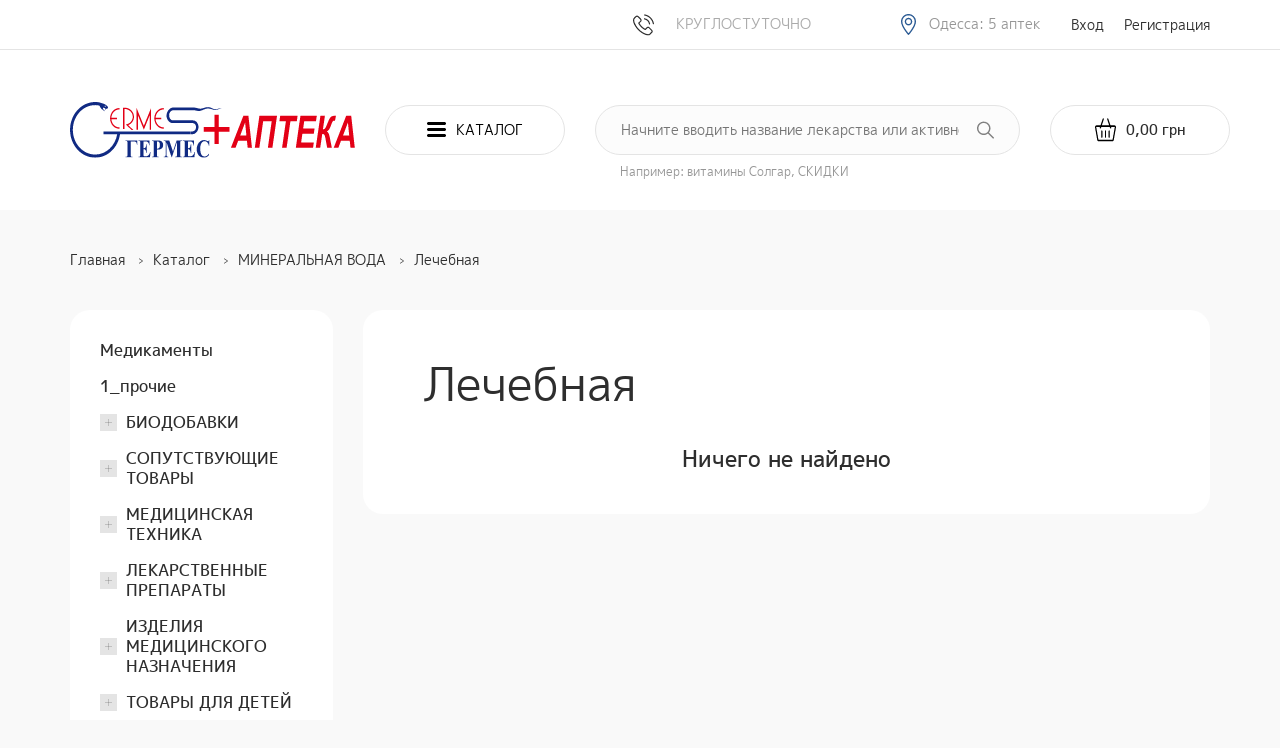

--- FILE ---
content_type: text/html; charset=utf-8
request_url: https://apteka-germes.com.ua/catalog/lechebnaya
body_size: 18169
content:
<!DOCTYPE html>
<html lang="ru" prefix="og: https://ogp.me/ns#">
<head>
    <title> Лечебная </title>
    <meta name="description" property="og:description" content=" Лечебная "/>
    <meta name="viewport" content="width=device-width, initial-scale=1">
    <meta http-equiv="X-UA-Compatible" content="IE=edge">
    <meta charset="utf-8">

    <meta property="og:type" content="website">
    <link rel="icon" type="image/svg+xml" href="/favicon.svg">
    <link rel="canonical" href="https://apteka-germes.com.ua/catalog/lechebnaya"/>
    <meta property="og:title" content=" Лечебная ">
    <meta property="og:url" content="https://apteka-germes.com.ua/catalog/lechebnaya">
    <meta name="yandex-verification" content="32e0eca0f0115e8a"/>
    <meta property="og:image"
          content="https://apteka-germes.com.ua/tpl/germes/img/logo.png">

        <link rel="stylesheet" type="text/css" href="/tpl/germes/css/custom-bootstrap.css?1589435447" /><link rel="stylesheet" type="text/css" href="/tpl/germes/css/owl.carousel.min.css?1589435447" /><link rel="stylesheet" type="text/css" href="/css/owl.theme.default.min.css?1589435446" /><link rel="stylesheet" type="text/css" href="/tpl/germes/css/custom-modal.css?1589435447" /><link rel="stylesheet" type="text/css" href="/tpl/germes/css/sweetalert2.min.css?1589435447" /><link rel="stylesheet" type="text/css" href="/tpl/germes/css/magnific-popup.css?1589435447" /><link rel="stylesheet" type="text/css" href="/tpl/germes/css/style.css?1611413495" /><link rel="stylesheet" type="text/css" href="/tpl/germes/css/responsive.css?1589435447" /><link rel="stylesheet" type="text/css" href="/tpl/germes/css/pad-mar.css?1611413836" />
    <!--[if lt IE 10]>
    <script src="/js/html5shiv.min.js"></script>
    <![endif]-->

    
    <!--  Google reCaptcha  -->
    <script type="application/javascript"
            src="https://www.google.com/recaptcha/api.js?onload=InitializeCaptcha&render=explicit" async defer></script>
    <script type="application/javascript">
        var InitializeCaptcha = function () {
            $.each($('.g-recaptcha'), function (key, value) {
                grecaptcha.render(value, {
                    'sitekey': '6Lf2MPIUAAAAAOqreq1BiiCjXnJL37z-0v6OdJnk',
                    'theme': 'light',
                    'hl': 'ru'
                });
            });
        };
    </script>

</head>


<body>

<header id="site-header">
    <div id="header-top">
        <div class="container">
            <div class="d-none d-lg-flex no-gutters align-items-center justify-content-end">
                <div class="contacts">
            <a href="tel:+">
            <img src="/tpl/germes/img/phone.svg" alt="" width="21" height="22">        </a>
    <span>КРУГЛОСТУТОЧНО</span>
</div>                <div class="locations">
    <img src="/tpl/germes/img/map-marker.svg" alt="">
    <span>Одесса: 5 аптек</span>
    <div class="dropdown">
                    <a href="/contacts">Одесса, ул. Академика Королёва, 92</a>
                    <a href="/contacts">Одесса, Черняховского 12в</a>
                    <a href="/contacts">Одесса, ул. Генерала Бочарова, 2</a>
                    <a href="/contacts">Одесса, ул. Неждановой 32</a>
                    <a href="/contacts">Одесса, ул. Академика Королёва, 45/3</a>
            </div>
</div>                <div class="auth">
            <a href="/users/login">
            Вход        </a>
        <a href="/users/registration">
            Регистрация        </a>
    </div>            </div>
            <div class="row d-lg-none justify-content-between">
                <button id="menu-toggler">Меню</button>
                <div id="menu" class="fullscreen-popup">
                    <div class="header">
                        <span class="h3">Меню</span>
                        <button class="close"></button>
                    </div>
                    <div class="contacts">
            <a href="tel:+">
            <img src="/tpl/germes/img/phone.svg" alt="" width="21" height="22">        </a>
    <span>КРУГЛОСТУТОЧНО</span>
</div>                    <div class="body">
                        <div class="locations">
    <img src="/tpl/germes/img/map-marker.svg" alt="">
    <span>Одесса: 5 аптек</span>
    <div class="dropdown">
                    <a href="/contacts">Одесса, ул. Академика Королёва, 92</a>
                    <a href="/contacts">Одесса, Черняховского 12в</a>
                    <a href="/contacts">Одесса, ул. Генерала Бочарова, 2</a>
                    <a href="/contacts">Одесса, ул. Неждановой 32</a>
                    <a href="/contacts">Одесса, ул. Академика Королёва, 45/3</a>
            </div>
</div>                        <div class="auth">
            <a href="/users/login">
            Вход        </a>
        <a href="/users/registration">
            Регистрация        </a>
    </div>                    </div>
                </div>
                <a class="cart btn" href="/orders/checkout">
                    <img src="/tpl/germes/img/cart.svg" alt="" class="svg">
<div class="basket_block">
    <div class="basket-total-sum"></div>
</div>                </a>
            </div>
        </div>
    </div>
    <div id="header-bottom">
        <div class="container">
            <div class="row no-gutters align-items-center">
                <a class="logo col-12 col-lg-3" href="/">
                    <img class="img-fluid" src="/tpl/germes/img/logo.svg" alt="">
                </a>
			 <div class="mobile">
				<div class="m-search">
				    <div class="search_block">
					   <form method="get" action="/catalog/search"
      itemprop="potentialAction"
      itemscope itemtype="https://schema.org/SearchAction">
    <meta itemprop="target"
          content="https://apteka-germes.com.ua/search?word={word}"/>
    <input type="text"
           autocomplete="off" name="word" class="b-r-50 b-grey"
           placeholder="Начните вводить название лекарства или активного вещества">
    <button type="submit"></button>
</form>
<div class="search__result"></div>
<div class="hint">Например: витамины Солгар, СКИДКИ</div>				    </div>
				</div>
				<div style="position: relative; margin-left: auto">
				    <button class="btn b-r-50 b-grey d-none d-lg-flex" id="catalogue-toggler">
					   <img src="/tpl/germes/img/menu.svg" alt="" width="19" height="15" class="svg">
					   <img src="/tpl/germes/img/x.svg" alt="" class="svg">
					   <span>Каталог</span>
				    </button>
				    <div id="catalogue">
            <div class="menu-wrapper">
            <ul class="root">
                                    <li class="active">
                        <a href="/catalog/medikamenty">
                            Медикаменты                        </a>
                                            </li>
                                        <li>
                        <a href="/catalog/1-prochie">
                            1_прочие                        </a>
                                            </li>
                                        <li>
                        <a href="/catalog/biodobavki">
                            БИОДОБАВКИ                        </a>
                                                    <ul>
                                                                    <li>
                                        <a tabindex="-1" href="/catalog/antioksidanty">
                                            Антиоксиданты                                        </a>
                                    </li>
                                                                                                        <li>
                                        <a tabindex="-1" href="/catalog/venotoniziruyuschie">
                                            Венотонизирующие                                        </a>
                                    </li>
                                                                                                        <li>
                                        <a tabindex="-1" href="/catalog/vitaminy-i-mikroelementy">
                                            Витамины и микроэлементы                                        </a>
                                    </li>
                                                                                                        <li>
                                        <a tabindex="-1" href="/catalog/zhenskoe-zdorove">
                                            Женское здоровье                                        </a>
                                    </li>
                                                                                                        <li>
                                        <a tabindex="-1" href="/catalog/zabolevanie-schitovidnoy-zhelezy">
                                            Заболевание щитовидной железы                                        </a>
                                    </li>
                                                                                                        <li>
                                        <a tabindex="-1" href="/catalog/zdorovaya-kozha">
                                            Здоровая кожа                                        </a>
                                    </li>
                                                                                                        <li>
                                        <a tabindex="-1" href="/catalog/kontrol-vesa">
                                            Контроль веса                                        </a>
                                    </li>
                                                                                                        <li>
                                        <a tabindex="-1" href="/catalog/lechebnye-chai">
                                            Лечебные чаи                                        </a>
                                    </li>
                                                                                                        <li>
                                        <a tabindex="-1" href="/catalog/lechenie-alkogolnoy-zavisimosti">
                                            Лечение алкогольной зависимости                                        </a>
                                    </li>
                                                                                                        <li>
                                        <a tabindex="-1" href="/catalog/lechenie-gemorroya">
                                            Лечение геморроя                                        </a>
                                    </li>
                                                                                                        <li>
                                        <a tabindex="-1" href="/catalog/lechenie-pecheni">
                                            Лечение печени                                        </a>
                                    </li>
                                                                                                        <li>
                                        <a tabindex="-1" href="/catalog/lechenie-prostatita">
                                            Лечение простатита                                        </a>
                                    </li>
                                                                                                        <li>
                                        <a tabindex="-1" href="/catalog/lechenie-sustavov">
                                            Лечение суставов                                        </a>
                                    </li>
                                                                                                        <li>
                                        <a tabindex="-1" href="/catalog/mochepolovaya-sistema">
                                            Мочеполовая система                                        </a>
                                    </li>
                                                                                                        <li>
                                        <a tabindex="-1" href="/catalog/obschetoniziruyuschie">
                                            Общетонизирующие                                        </a>
                                    </li>
                                                                                                        <li>
                                        <a tabindex="-1" href="/catalog/obscheukreplyayuschie">
                                            Общеукрепляющие                                        </a>
                                    </li>
                                                                                                        <li>
                                        <a tabindex="-1" href="/catalog/pischevaritelnaya-sistema">
                                            Пищеварительная система                                        </a>
                                    </li>
                                                                                                        <li>
                                        <a tabindex="-1" href="/catalog/povyshenie-immuniteta">
                                            Повышение иммунитета                                        </a>
                                    </li>
                                                                                                        <li>
                                        <a tabindex="-1" href="/catalog/povyshenie-potencii">
                                            Повышение потенции                                        </a>
                                    </li>
                                                                                                        <li>
                                        <a tabindex="-1" href="/catalog/pri-diabete">
                                            При диабете                                        </a>
                                    </li>
                                                                                                        <li>
                                        <a tabindex="-1" href="/catalog/serdechno-sosudistaya-sistema-64">
                                            Сердечно-сосудистая система                                        </a>
                                    </li>
                                                                                                        <li>
                                        <a tabindex="-1" href="/catalog/sredstva-dlya-volos">
                                            Средства для волос                                        </a>
                                    </li>
                                                                                                        <li>
                                        <a tabindex="-1" href="/catalog/sredstva-dlya-glaz">
                                            Средства для глаз                                        </a>
                                    </li>
                                                                                                        <li>
                                        <a tabindex="-1" href="/catalog/sredstva-dlya-nosa">
                                            Средства для носа                                        </a>
                                    </li>
                                                                                                        <li>
                                        <a tabindex="-1" href="/catalog/sredstva-ot-kashlya">
                                            Средства от кашля                                        </a>
                                    </li>
                                                                                                        <li>
                                        <a tabindex="-1" href="/catalog/uluchshenie-pamyati">
                                            Улучшение памяти                                        </a>
                                    </li>
                                                                                                        <li>
                                        <a tabindex="-1" href="/catalog/uspokaivayuschie">
                                            Успокаивающие                                        </a>
                                    </li>
                                                                                                        <li>
                                        <a tabindex="-1" href="/catalog/prochie-bady">
                                            Прочие БАДы                                        </a>
                                    </li>
                                                                                                </ul>
                                            </li>
                                        <li>
                        <a href="/catalog/soputstvuyuschie-tovary">
                            СОПУТСТВУЮЩИЕ ТОВАРЫ                        </a>
                                                    <ul>
                                                                    <li>
                                        <a tabindex="-1" href="/catalog/aptechki">
                                            Аптечки                                        </a>
                                    </li>
                                                                                                        <li>
                                        <a tabindex="-1" href="/catalog/berushi">
                                            Беруши                                        </a>
                                    </li>
                                                                                                        <li>
                                        <a tabindex="-1" href="/catalog/lubrikanty">
                                            Лубриканты                                        </a>
                                    </li>
                                                                                                        <li>
                                        <a tabindex="-1" href="/catalog/prezervativy">
                                            Презервативы                                        </a>
                                    </li>
                                                                                                        <li>
                                        <a tabindex="-1" href="/catalog/solncezaschitnye-sredstva">
                                            Солнцезащитные средства                                        </a>
                                    </li>
                                                                                                        <li>
                                        <a tabindex="-1" href="/catalog/sredstva-ot-komarov">
                                            Средства от комаров                                        </a>
                                    </li>
                                                                                                        <li>
                                        <a tabindex="-1" href="/catalog/stiki-dlya-gub">
                                            Стики для губ                                        </a>
                                    </li>
                                                                                                        <li>
                                        <a tabindex="-1" href="/catalog/tabletnicy">
                                            Таблетницы                                        </a>
                                    </li>
                                                                                                        <li>
                                        <a tabindex="-1" href="/catalog/termometry-dlya-vody">
                                            Термометры для воды                                        </a>
                                    </li>
                                                                                                        <li>
                                        <a tabindex="-1" href="/catalog/termometry-dlya-vozduha">
                                            Термометры для воздуха                                        </a>
                                    </li>
                                                                                                        <li>
                                        <a tabindex="-1" href="/catalog/termometry-dlya-holodilnika">
                                            Термометры для холодильника                                        </a>
                                    </li>
                                                                                                        <li>
                                        <a tabindex="-1" href="/catalog/testy">
                                            Тесты                                        </a>
                                    </li>
                                                                                                        <li>
                                        <a tabindex="-1" href="/catalog/chasy-pesochnye">
                                            Часы песочные                                        </a>
                                    </li>
                                                                                                </ul>
                                            </li>
                                        <li>
                        <a href="/catalog/medicinskaya-tehnika">
                            МЕДИЦИНСКАЯ ТЕХНИКА                        </a>
                                                    <ul>
                                                                    <li>
                                        <a tabindex="-1" href="/catalog/adaptery">
                                            Адаптеры                                        </a>
                                    </li>
                                                                                                        <li>
                                        <a tabindex="-1" href="/catalog/vesy-elektronnye">
                                            Весы электронные                                        </a>
                                    </li>
                                                                                                        <li>
                                        <a tabindex="-1" href="/catalog/glyukometry">
                                            Глюкометры                                        </a>
                                    </li>
                                                                                                        <li>
                                        <a tabindex="-1" href="/catalog/grelki-elektricheskie">
                                            Грелки электрические                                        </a>
                                    </li>
                                                                                                        <li>
                                        <a tabindex="-1" href="/catalog/igly-dlya-shpric-ruchek-k-glyukometram">
                                            Иглы для шприц-ручек к глюкометрам                                        </a>
                                    </li>
                                                                                                        <li>
                                        <a tabindex="-1" href="/catalog/manzhety-k-tonometram">
                                            Манжеты к тонометрам                                        </a>
                                    </li>
                                                                                                        <li>
                                        <a tabindex="-1" href="/catalog/nebulayzery">
                                            Небулайзеры                                        </a>
                                    </li>
                                                                                                        <li>
                                        <a tabindex="-1" href="/catalog/stetoskopy">
                                            Стетоскопы                                        </a>
                                    </li>
                                                                                                        <li>
                                        <a tabindex="-1" href="/catalog/termometry-elektronnye">
                                            Термометры электронные                                        </a>
                                    </li>
                                                                                                        <li>
                                        <a tabindex="-1" href="/catalog/test-poloski-k-glyukometram">
                                            Тест-полоски к глюкометрам                                        </a>
                                    </li>
                                                                                                        <li>
                                        <a tabindex="-1" href="/catalog/tonometry">
                                            Тонометры                                        </a>
                                    </li>
                                                                                                        <li>
                                        <a tabindex="-1" href="/catalog/prochee">
                                            Прочее                                        </a>
                                    </li>
                                                                                                </ul>
                                            </li>
                                        <li>
                        <a href="/catalog/lekarstvennye-preparaty">
                            ЛЕКАРСТВЕННЫЕ ПРЕПАРАТЫ                        </a>
                                                    <ul>
                                                                    <li>
                                        <a tabindex="-1" href="/catalog/antineoplasticheskie-sr-va-onko-pr-ty">
                                            Антинеопластические ср-ва (онко пр-ты)                                        </a>
                                    </li>
                                                                                                        <li>
                                        <a tabindex="-1" href="/catalog/gormonalnye-pr-ty-krome-polovyh-gormonov">
                                            Гормональные пр-ты (кроме половых гормонов)                                        </a>
                                    </li>
                                                                                                        <li>
                                        <a tabindex="-1" href="/catalog/dermatologicheskie-sr-va">
                                            Дерматологические ср-ва                                        </a>
                                    </li>
                                                                                                        <li>
                                        <a tabindex="-1" href="/catalog/krov-i-krovetvornye-organy">
                                            Кровь и кроветворные органы                                        </a>
                                    </li>
                                                                                                        <li>
                                        <a tabindex="-1" href="/catalog/lekarstvennye-travy">
                                            Лекарственные травы                                        </a>
                                    </li>
                                                                                                        <li>
                                        <a tabindex="-1" href="/catalog/pischevaritelnaya-sistema-i-obmen-veschestv">
                                            Пищеварительная система и обмен веществ                                        </a>
                                    </li>
                                                                                                        <li>
                                        <a tabindex="-1" href="/catalog/preparaty-dlya-lecheniya-zabolevaniy-kostno-myshechnoy-sistemy">
                                            Препараты для лечения заболеваний костно-мышечной системы                                        </a>
                                    </li>
                                                                                                        <li>
                                        <a tabindex="-1" href="/catalog/preparaty-dlya-lecheniya-zabolevaniy-nervnoy-sistemy">
                                            Препараты для лечения заболеваний нервной системы                                        </a>
                                    </li>
                                                                                                        <li>
                                        <a tabindex="-1" href="/catalog/preparaty-dlya-lecheniya-zabolevaniy-organov-chuvstv">
                                            Препараты для лечения заболеваний органов чувств                                        </a>
                                    </li>
                                                                                                        <li>
                                        <a tabindex="-1" href="/catalog/preparaty-dlya-lecheniya-zabolevaniy-respiratornoy-sistemy">
                                            Препараты для лечения заболеваний респираторной системы                                        </a>
                                    </li>
                                                                                                        <li>
                                        <a tabindex="-1" href="/catalog/preparaty-dlya-lecheniya-zabolevaniy-urogenitalnyh-organov-i-polovye-gormony">
                                            Препараты для лечения заболеваний урогенитальных органов и полов                                        </a>
                                    </li>
                                                                                                        <li>
                                        <a tabindex="-1" href="/catalog/protivomikrobnye-pr-ty-dlya-sistemnogo-primeneniya">
                                            Противомикробные пр-ты для системного применения                                        </a>
                                    </li>
                                                                                                        <li>
                                        <a tabindex="-1" href="/catalog/protivoparazitarnye-pr-ty-insekticidy-i-repelenty">
                                            Противопаразитарные пр-ты,инсектициды и репеленты                                        </a>
                                    </li>
                                                                                                        <li>
                                        <a tabindex="-1" href="/catalog/serdechno-sosudistaya-sistema">
                                            Сердечно-сосудистая система                                        </a>
                                    </li>
                                                                                                        <li>
                                        <a tabindex="-1" href="/catalog/drugie-preparaty">
                                            Другие препараты                                        </a>
                                    </li>
                                                                                                        <li>
                                        <a tabindex="-1" href="/catalog/vitaminy">
                                            Витамины                                        </a>
                                    </li>
                                                                                                </ul>
                                            </li>
                                        <li>
                        <a href="/catalog/izdeliya-medicinskogo-naznacheniya">
                            ИЗДЕЛИЯ МЕДИЦИНСКОГО НАЗНАЧЕНИЯ                        </a>
                                                    <ul>
                                                                    <li>
                                        <a tabindex="-1" href="/catalog/applikator-lyapko">
                                            Аппликатор Ляпко                                        </a>
                                    </li>
                                                                                                        <li>
                                        <a tabindex="-1" href="/catalog/aspiratory">
                                            Аспираторы                                        </a>
                                    </li>
                                                                                                        <li>
                                        <a tabindex="-1" href="/catalog/bahily">
                                            Бахилы                                        </a>
                                    </li>
                                                                                                        <li>
                                        <a tabindex="-1" href="/catalog/bint-martensa">
                                            Бинт Мартенса                                        </a>
                                    </li>
                                                                                                        <li>
                                        <a tabindex="-1" href="/catalog/binty-setchatye">
                                            Бинты сетчатые                                        </a>
                                    </li>
                                                                                                        <li>
                                        <a tabindex="-1" href="/catalog/binty-gipsovye">
                                            Бинты гипсовые                                        </a>
                                    </li>
                                                                                                        <li>
                                        <a tabindex="-1" href="/catalog/gazootvodnye-trubki">
                                            Газоотводные трубки                                        </a>
                                    </li>
                                                                                                        <li>
                                        <a tabindex="-1" href="/catalog/grelki">
                                            Грелки                                        </a>
                                    </li>
                                                                                                        <li>
                                        <a tabindex="-1" href="/catalog/emkosti-dlya-analizov">
                                            Ёмкости для анализов                                        </a>
                                    </li>
                                                                                                        <li>
                                        <a tabindex="-1" href="/catalog/zhgut-krovoostanavlivayuschiy">
                                            Жгут кровоостанавливающий                                        </a>
                                    </li>
                                                                                                        <li>
                                        <a tabindex="-1" href="/catalog/iplikator-kuznecova">
                                            Ипликатор Кузнецова                                        </a>
                                    </li>
                                                                                                        <li>
                                        <a tabindex="-1" href="/catalog/kalopriemniki">
                                            Калоприёмники                                        </a>
                                    </li>
                                                                                                        <li>
                                        <a tabindex="-1" href="/catalog/katetery">
                                            Катетеры                                        </a>
                                    </li>
                                                                                                        <li>
                                        <a tabindex="-1" href="/catalog/kleenka-medicinskaya">
                                            Клеёнка медицинская                                        </a>
                                    </li>
                                                                                                        <li>
                                        <a tabindex="-1" href="/catalog/kruzhki-esmarka">
                                            Кружки Эсмарка                                        </a>
                                    </li>
                                                                                                        <li>
                                        <a tabindex="-1" href="/catalog/matochnye-kolca">
                                            Маточные кольца                                        </a>
                                    </li>
                                                                                                        <li>
                                        <a tabindex="-1" href="/catalog/mochepriemniki">
                                            Мочеприемники                                        </a>
                                    </li>
                                                                                                        <li>
                                        <a tabindex="-1" href="/catalog/nabory-ginekologicheskie">
                                            Наборы гинекологические                                        </a>
                                    </li>
                                                                                                        <li>
                                        <a tabindex="-1" href="/catalog/nakostylniki">
                                            Накостыльники                                        </a>
                                    </li>
                                                                                                        <li>
                                        <a tabindex="-1" href="/catalog/napalchniki">
                                            Напальчники                                        </a>
                                    </li>
                                                                                                        <li>
                                        <a tabindex="-1" href="/catalog/pampersy">
                                            Памперсы                                        </a>
                                    </li>
                                                                                                        <li>
                                        <a tabindex="-1" href="/catalog/pelenki">
                                            Пелёнки                                        </a>
                                    </li>
                                                                                                        <li>
                                        <a tabindex="-1" href="/catalog/perevyazochnye-sr-va">
                                            Перевязочные ср-ва                                        </a>
                                    </li>
                                                                                                        <li>
                                        <a tabindex="-1" href="/catalog/perchatki">
                                            Перчатки                                        </a>
                                    </li>
                                                                                                        <li>
                                        <a tabindex="-1" href="/catalog/pipetki">
                                            Пипетки                                        </a>
                                    </li>
                                                                                                        <li>
                                        <a tabindex="-1" href="/catalog/sistemy-d-perelivaniya-krovi">
                                            Системы д/переливания крови                                        </a>
                                    </li>
                                                                                                        <li>
                                        <a tabindex="-1" href="/catalog/skalpeli-i-lezviya">
                                            Скальпели и лезвия                                        </a>
                                    </li>
                                                                                                        <li>
                                        <a tabindex="-1" href="/catalog/sprincovki">
                                            Спринцовки                                        </a>
                                    </li>
                                                                                                        <li>
                                        <a tabindex="-1" href="/catalog/sudna-podkladnye">
                                            Судна подкладные                                        </a>
                                    </li>
                                                                                                        <li>
                                        <a tabindex="-1" href="/catalog/termometry">
                                            Термометры                                        </a>
                                    </li>
                                                                                                        <li>
                                        <a tabindex="-1" href="/catalog/shovnyy-material">
                                            Шовный материал                                        </a>
                                    </li>
                                                                                                        <li>
                                        <a tabindex="-1" href="/catalog/shpricy-i-igly">
                                            Шприцы и иглы                                        </a>
                                    </li>
                                                                                                        <li>
                                        <a tabindex="-1" href="/catalog/espandery">
                                            Эспандеры                                        </a>
                                    </li>
                                                                                                </ul>
                                            </li>
                                        <li>
                        <a href="/catalog/tovary-dlya-detey">
                            ТОВАРЫ ДЛЯ ДЕТЕЙ                        </a>
                                                    <ul>
                                                                    <li>
                                        <a tabindex="-1" href="/catalog/aksessuary-dlya-gigieny">
                                            Аксессуары для гигиены                                        </a>
                                    </li>
                                                                                                        <li>
                                        <a tabindex="-1" href="/catalog/bezopasnost">
                                            Безопасность                                        </a>
                                    </li>
                                                                                                        <li>
                                        <a tabindex="-1" href="/catalog/gigienicheskie-sredstva">
                                            Гигиенические средства                                        </a>
                                    </li>
                                                                                                        <li>
                                        <a tabindex="-1" href="/catalog/detskie-butylochki-i-aksessuary-k-nim">
                                            Детские бутылочки и аксессуары к ним                                        </a>
                                    </li>
                                                                                                        <li>
                                        <a tabindex="-1" href="/catalog/detskoe-pitanie">
                                            Детское питание                                        </a>
                                    </li>
                                                                                                        <li>
                                        <a tabindex="-1" href="/catalog/pampersy-158">
                                            Памперсы                                        </a>
                                    </li>
                                                                                                        <li>
                                        <a tabindex="-1" href="/catalog/pogremushki">
                                            Погремушки                                        </a>
                                    </li>
                                                                                                        <li>
                                        <a tabindex="-1" href="/catalog/prorezyvateli">
                                            Прорезыватели                                        </a>
                                    </li>
                                                                                                        <li>
                                        <a tabindex="-1" href="/catalog/pustyshki-i-aksessuary-k-nim">
                                            Пустышки и аксессуары к ним                                        </a>
                                    </li>
                                                                                                        <li>
                                        <a tabindex="-1" href="/catalog/uhod-za-kozhey">
                                            Уход за кожей                                        </a>
                                    </li>
                                                                                                </ul>
                                            </li>
                                        <li>
                        <a href="/catalog/ortopediya">
                            ОРТОПЕДИЯ                        </a>
                                                    <ul>
                                                                    <li>
                                        <a tabindex="-1" href="/catalog/bandazhi">
                                            Бандажи                                        </a>
                                    </li>
                                                                                                        <li>
                                        <a tabindex="-1" href="/catalog/binty-elastichnye">
                                            Бинты эластичные                                        </a>
                                    </li>
                                                                                                        <li>
                                        <a tabindex="-1" href="/catalog/kompressionnyy-trikotazh">
                                            Компрессионный трикотаж                                        </a>
                                    </li>
                                                                                                        <li>
                                        <a tabindex="-1" href="/catalog/korrektory-osanki">
                                            Корректоры осанки                                        </a>
                                    </li>
                                                                                                        <li>
                                        <a tabindex="-1" href="/catalog/korsety">
                                            Корсеты                                        </a>
                                    </li>
                                                                                                        <li>
                                        <a tabindex="-1" href="/catalog/kostyli">
                                            Костыли                                        </a>
                                    </li>
                                                                                                        <li>
                                        <a tabindex="-1" href="/catalog/nakolenniki">
                                            Наколенники                                        </a>
                                    </li>
                                                                                                        <li>
                                        <a tabindex="-1" href="/catalog/ortopedicheskaya-obuv-anatomicheskaya">
                                            Ортопедическая обувь /анатомическая                                        </a>
                                    </li>
                                                                                                        <li>
                                        <a tabindex="-1" href="/catalog/sogrevayuschie-poyasa">
                                            Согревающие пояса                                        </a>
                                    </li>
                                                                                                        <li>
                                        <a tabindex="-1" href="/catalog/stelki-ortopedicheskie">
                                            Стельки ортопедические                                        </a>
                                    </li>
                                                                                                        <li>
                                        <a tabindex="-1" href="/catalog/trosti">
                                            Трости                                        </a>
                                    </li>
                                                                                                        <li>
                                        <a tabindex="-1" href="/catalog/prochie-prisposobleniya">
                                            Прочие приспособления                                        </a>
                                    </li>
                                                                                                </ul>
                                            </li>
                                        <li>
                        <a href="/catalog/tovary-dlya-beremennyh-i-mam">
                            ТОВАРЫ ДЛЯ БЕРЕМЕННЫХ И МАМ                        </a>
                                                    <ul>
                                                                    <li>
                                        <a tabindex="-1" href="/catalog/bandazhi-163">
                                            Бандажи                                        </a>
                                    </li>
                                                                                                        <li>
                                        <a tabindex="-1" href="/catalog/byustgaltery-i-bele">
                                            Бюстгалтеры и бельё                                        </a>
                                    </li>
                                                                                                        <li>
                                        <a tabindex="-1" href="/catalog/laktacionnye-vkladyshi">
                                            Лактационные вкладыши                                        </a>
                                    </li>
                                                                                                        <li>
                                        <a tabindex="-1" href="/catalog/molokootsos">
                                            Молокоотсос                                        </a>
                                    </li>
                                                                                                        <li>
                                        <a tabindex="-1" href="/catalog/uhod-za-telom-167">
                                            Уход за телом                                        </a>
                                    </li>
                                                                                                </ul>
                                            </li>
                                        <li>
                        <a href="/catalog/kosmetika-i-gigiena">
                            КОСМЕТИКА И ГИГИЕНА                        </a>
                                                    <ul>
                                                                    <li>
                                        <a tabindex="-1" href="/catalog/gigiena-polosti-rta">
                                            Гигиена полости рта                                        </a>
                                    </li>
                                                                                                        <li>
                                        <a tabindex="-1" href="/catalog/gigienicheskie-sr-va-dlya-tela-i-volos">
                                            Гигиенические ср-ва для тела и волос                                        </a>
                                    </li>
                                                                                                        <li>
                                        <a tabindex="-1" href="/catalog/dezodoranty-i-antiperspiranty">
                                            Дезодоранты и антиперспиранты                                        </a>
                                    </li>
                                                                                                        <li>
                                        <a tabindex="-1" href="/catalog/organicheskaya-kosmetika">
                                            Органическая косметика                                        </a>
                                    </li>
                                                                                                        <li>
                                        <a tabindex="-1" href="/catalog/sredstva-dlya-depilyacii">
                                            Средства для депиляции                                        </a>
                                    </li>
                                                                                                        <li>
                                        <a tabindex="-1" href="/catalog/sredstva-dlya-muzhchin">
                                            Средства для мужчин                                        </a>
                                    </li>
                                                                                                        <li>
                                        <a tabindex="-1" href="/catalog/sredstva-dlya-nog">
                                            Средства для ног                                        </a>
                                    </li>
                                                                                                        <li>
                                        <a tabindex="-1" href="/catalog/sredstva-dlya-ruk-i-nogtey">
                                            Средства для рук и ногтей                                        </a>
                                    </li>
                                                                                                        <li>
                                        <a tabindex="-1" href="/catalog/uhod-za-volosami">
                                            Уход за волосами                                        </a>
                                    </li>
                                                                                                        <li>
                                        <a tabindex="-1" href="/catalog/uhod-za-licom">
                                            Уход за лицом                                        </a>
                                    </li>
                                                                                                        <li>
                                        <a tabindex="-1" href="/catalog/uhod-za-telom">
                                            Уход за телом                                        </a>
                                    </li>
                                                                                                </ul>
                                            </li>
                                        <li>
                        <a href="/catalog/mineralnaya-voda">
                            МИНЕРАЛЬНАЯ ВОДА                        </a>
                                                    <ul>
                                                                    <li>
                                        <a tabindex="-1" href="#">
                                            Лечебная                                        </a>
                                    </li>
                                                                                                        <li>
                                        <a tabindex="-1" href="/catalog/lechebno-stolovaya">
                                            Лечебно-столовая                                        </a>
                                    </li>
                                                                                                        <li>
                                        <a tabindex="-1" href="/catalog/stolovaya">
                                            Столовая                                        </a>
                                    </li>
                                                                                                </ul>
                                            </li>
                                        <li>
                        <a href="/catalog/uslugi">
                            Услуги                        </a>
                                            </li>
                                </ul>
        </div>
    </div>				</div>
			 </div>
                <button class="btn b-r-50 b-grey d-flex d-lg-none" id="m-catalogue-toggler">
                    <img src="/tpl/germes/img/menu.svg" alt="" class="svg">
                    <span>Каталог</span>
                </button>
                <div id="m-catalogue" class="fullscreen-popup">
                    <div class="header">
                        <span class="h3">Каталог</span>
                        <button class="close"></button>
                    </div>
                    <div class="body">
                            <nav class="tree-menu">
                    <label class="                            ">
                <a href="/catalog/medikamenty">
                    Медикаменты                </a>
            </label>
                                <label class="                            ">
                <a href="/catalog/1-prochie">
                    1_прочие                </a>
            </label>
                                <label class="parent                            ">
                <a href="/catalog/biodobavki">
                    БИОДОБАВКИ                </a>
            </label>
                            <div class="submenu">
                                            <label class="">
                            <a tabindex="-1" href="/catalog/antioksidanty"
                                >
                                Антиоксиданты                            </a>
                        </label>
                                                                    <label class="">
                            <a tabindex="-1" href="/catalog/venotoniziruyuschie"
                                >
                                Венотонизирующие                            </a>
                        </label>
                                                                    <label class="">
                            <a tabindex="-1" href="/catalog/vitaminy-i-mikroelementy"
                                >
                                Витамины и микроэлементы                            </a>
                        </label>
                                                                    <label class="">
                            <a tabindex="-1" href="/catalog/zhenskoe-zdorove"
                                >
                                Женское здоровье                            </a>
                        </label>
                                                                    <label class="">
                            <a tabindex="-1" href="/catalog/zabolevanie-schitovidnoy-zhelezy"
                                >
                                Заболевание щитовидной железы                            </a>
                        </label>
                                                                    <label class="">
                            <a tabindex="-1" href="/catalog/zdorovaya-kozha"
                                >
                                Здоровая кожа                            </a>
                        </label>
                                                                    <label class="">
                            <a tabindex="-1" href="/catalog/kontrol-vesa"
                                >
                                Контроль веса                            </a>
                        </label>
                                                                    <label class="">
                            <a tabindex="-1" href="/catalog/lechebnye-chai"
                                >
                                Лечебные чаи                            </a>
                        </label>
                                                                    <label class="">
                            <a tabindex="-1" href="/catalog/lechenie-alkogolnoy-zavisimosti"
                                >
                                Лечение алкогольной зависимости                            </a>
                        </label>
                                                                    <label class="">
                            <a tabindex="-1" href="/catalog/lechenie-gemorroya"
                                >
                                Лечение геморроя                            </a>
                        </label>
                                                                    <label class="">
                            <a tabindex="-1" href="/catalog/lechenie-pecheni"
                                >
                                Лечение печени                            </a>
                        </label>
                                                                    <label class="">
                            <a tabindex="-1" href="/catalog/lechenie-prostatita"
                                >
                                Лечение простатита                            </a>
                        </label>
                                                                    <label class="">
                            <a tabindex="-1" href="/catalog/lechenie-sustavov"
                                >
                                Лечение суставов                            </a>
                        </label>
                                                                    <label class="">
                            <a tabindex="-1" href="/catalog/mochepolovaya-sistema"
                                >
                                Мочеполовая система                            </a>
                        </label>
                                                                    <label class="">
                            <a tabindex="-1" href="/catalog/obschetoniziruyuschie"
                                >
                                Общетонизирующие                            </a>
                        </label>
                                                                    <label class="">
                            <a tabindex="-1" href="/catalog/obscheukreplyayuschie"
                                >
                                Общеукрепляющие                            </a>
                        </label>
                                                                    <label class="">
                            <a tabindex="-1" href="/catalog/pischevaritelnaya-sistema"
                                >
                                Пищеварительная система                            </a>
                        </label>
                                                                    <label class="">
                            <a tabindex="-1" href="/catalog/povyshenie-immuniteta"
                                >
                                Повышение иммунитета                            </a>
                        </label>
                                                                    <label class="">
                            <a tabindex="-1" href="/catalog/povyshenie-potencii"
                                >
                                Повышение потенции                            </a>
                        </label>
                                                                    <label class="">
                            <a tabindex="-1" href="/catalog/pri-diabete"
                                >
                                При диабете                            </a>
                        </label>
                                                                    <label class="">
                            <a tabindex="-1" href="/catalog/serdechno-sosudistaya-sistema-64"
                                >
                                Сердечно-сосудистая система                            </a>
                        </label>
                                                                    <label class="">
                            <a tabindex="-1" href="/catalog/sredstva-dlya-volos"
                                >
                                Средства для волос                            </a>
                        </label>
                                                                    <label class="">
                            <a tabindex="-1" href="/catalog/sredstva-dlya-glaz"
                                >
                                Средства для глаз                            </a>
                        </label>
                                                                    <label class="">
                            <a tabindex="-1" href="/catalog/sredstva-dlya-nosa"
                                >
                                Средства для носа                            </a>
                        </label>
                                                                    <label class="">
                            <a tabindex="-1" href="/catalog/sredstva-ot-kashlya"
                                >
                                Средства от кашля                            </a>
                        </label>
                                                                    <label class="">
                            <a tabindex="-1" href="/catalog/uluchshenie-pamyati"
                                >
                                Улучшение памяти                            </a>
                        </label>
                                                                    <label class="">
                            <a tabindex="-1" href="/catalog/uspokaivayuschie"
                                >
                                Успокаивающие                            </a>
                        </label>
                                                                    <label class="">
                            <a tabindex="-1" href="/catalog/prochie-bady"
                                >
                                Прочие БАДы                            </a>
                        </label>
                                                            </div>
                                <label class="parent                            ">
                <a href="/catalog/soputstvuyuschie-tovary">
                    СОПУТСТВУЮЩИЕ ТОВАРЫ                </a>
            </label>
                            <div class="submenu">
                                            <label class="">
                            <a tabindex="-1" href="/catalog/aptechki"
                                >
                                Аптечки                            </a>
                        </label>
                                                                    <label class="">
                            <a tabindex="-1" href="/catalog/berushi"
                                >
                                Беруши                            </a>
                        </label>
                                                                    <label class="">
                            <a tabindex="-1" href="/catalog/lubrikanty"
                                >
                                Лубриканты                            </a>
                        </label>
                                                                    <label class="">
                            <a tabindex="-1" href="/catalog/prezervativy"
                                >
                                Презервативы                            </a>
                        </label>
                                                                    <label class="">
                            <a tabindex="-1" href="/catalog/solncezaschitnye-sredstva"
                                >
                                Солнцезащитные средства                            </a>
                        </label>
                                                                    <label class="">
                            <a tabindex="-1" href="/catalog/sredstva-ot-komarov"
                                >
                                Средства от комаров                            </a>
                        </label>
                                                                    <label class="">
                            <a tabindex="-1" href="/catalog/stiki-dlya-gub"
                                >
                                Стики для губ                            </a>
                        </label>
                                                                    <label class="">
                            <a tabindex="-1" href="/catalog/tabletnicy"
                                >
                                Таблетницы                            </a>
                        </label>
                                                                    <label class="">
                            <a tabindex="-1" href="/catalog/termometry-dlya-vody"
                                >
                                Термометры для воды                            </a>
                        </label>
                                                                    <label class="">
                            <a tabindex="-1" href="/catalog/termometry-dlya-vozduha"
                                >
                                Термометры для воздуха                            </a>
                        </label>
                                                                    <label class="">
                            <a tabindex="-1" href="/catalog/termometry-dlya-holodilnika"
                                >
                                Термометры для холодильника                            </a>
                        </label>
                                                                    <label class="">
                            <a tabindex="-1" href="/catalog/testy"
                                >
                                Тесты                            </a>
                        </label>
                                                                    <label class="">
                            <a tabindex="-1" href="/catalog/chasy-pesochnye"
                                >
                                Часы песочные                            </a>
                        </label>
                                                            </div>
                                <label class="parent                            ">
                <a href="/catalog/medicinskaya-tehnika">
                    МЕДИЦИНСКАЯ ТЕХНИКА                </a>
            </label>
                            <div class="submenu">
                                            <label class="">
                            <a tabindex="-1" href="/catalog/adaptery"
                                >
                                Адаптеры                            </a>
                        </label>
                                                                    <label class="">
                            <a tabindex="-1" href="/catalog/vesy-elektronnye"
                                >
                                Весы электронные                            </a>
                        </label>
                                                                    <label class="">
                            <a tabindex="-1" href="/catalog/glyukometry"
                                >
                                Глюкометры                            </a>
                        </label>
                                                                    <label class="">
                            <a tabindex="-1" href="/catalog/grelki-elektricheskie"
                                >
                                Грелки электрические                            </a>
                        </label>
                                                                    <label class="">
                            <a tabindex="-1" href="/catalog/igly-dlya-shpric-ruchek-k-glyukometram"
                                >
                                Иглы для шприц-ручек к глюкометрам                            </a>
                        </label>
                                                                    <label class="">
                            <a tabindex="-1" href="/catalog/manzhety-k-tonometram"
                                >
                                Манжеты к тонометрам                            </a>
                        </label>
                                                                    <label class="">
                            <a tabindex="-1" href="/catalog/nebulayzery"
                                >
                                Небулайзеры                            </a>
                        </label>
                                                                    <label class="">
                            <a tabindex="-1" href="/catalog/stetoskopy"
                                >
                                Стетоскопы                            </a>
                        </label>
                                                                    <label class="">
                            <a tabindex="-1" href="/catalog/termometry-elektronnye"
                                >
                                Термометры электронные                            </a>
                        </label>
                                                                    <label class="">
                            <a tabindex="-1" href="/catalog/test-poloski-k-glyukometram"
                                >
                                Тест-полоски к глюкометрам                            </a>
                        </label>
                                                                    <label class="">
                            <a tabindex="-1" href="/catalog/tonometry"
                                >
                                Тонометры                            </a>
                        </label>
                                                                    <label class="">
                            <a tabindex="-1" href="/catalog/prochee"
                                >
                                Прочее                            </a>
                        </label>
                                                            </div>
                                <label class="parent                            ">
                <a href="/catalog/lekarstvennye-preparaty">
                    ЛЕКАРСТВЕННЫЕ ПРЕПАРАТЫ                </a>
            </label>
                            <div class="submenu">
                                            <label class="">
                            <a tabindex="-1" href="/catalog/antineoplasticheskie-sr-va-onko-pr-ty"
                                >
                                Антинеопластические ср-ва (онко пр-ты)                            </a>
                        </label>
                                                                    <label class="">
                            <a tabindex="-1" href="/catalog/gormonalnye-pr-ty-krome-polovyh-gormonov"
                                >
                                Гормональные пр-ты (кроме половых гормонов)                            </a>
                        </label>
                                                                    <label class="">
                            <a tabindex="-1" href="/catalog/dermatologicheskie-sr-va"
                                >
                                Дерматологические ср-ва                            </a>
                        </label>
                                                                    <label class="">
                            <a tabindex="-1" href="/catalog/krov-i-krovetvornye-organy"
                                >
                                Кровь и кроветворные органы                            </a>
                        </label>
                                                                    <label class="">
                            <a tabindex="-1" href="/catalog/lekarstvennye-travy"
                                >
                                Лекарственные травы                            </a>
                        </label>
                                                                    <label class="">
                            <a tabindex="-1" href="/catalog/pischevaritelnaya-sistema-i-obmen-veschestv"
                                >
                                Пищеварительная система и обмен веществ                            </a>
                        </label>
                                                                    <label class="">
                            <a tabindex="-1" href="/catalog/preparaty-dlya-lecheniya-zabolevaniy-kostno-myshechnoy-sistemy"
                                >
                                Препараты для лечения заболеваний костно-мышечной системы                            </a>
                        </label>
                                                                    <label class="">
                            <a tabindex="-1" href="/catalog/preparaty-dlya-lecheniya-zabolevaniy-nervnoy-sistemy"
                                >
                                Препараты для лечения заболеваний нервной системы                            </a>
                        </label>
                                                                    <label class="">
                            <a tabindex="-1" href="/catalog/preparaty-dlya-lecheniya-zabolevaniy-organov-chuvstv"
                                >
                                Препараты для лечения заболеваний органов чувств                            </a>
                        </label>
                                                                    <label class="">
                            <a tabindex="-1" href="/catalog/preparaty-dlya-lecheniya-zabolevaniy-respiratornoy-sistemy"
                                >
                                Препараты для лечения заболеваний респираторной системы                            </a>
                        </label>
                                                                    <label class="">
                            <a tabindex="-1" href="/catalog/preparaty-dlya-lecheniya-zabolevaniy-urogenitalnyh-organov-i-polovye-gormony"
                                >
                                Препараты для лечения заболеваний урогенитальных органов и полов                            </a>
                        </label>
                                                                    <label class="">
                            <a tabindex="-1" href="/catalog/protivomikrobnye-pr-ty-dlya-sistemnogo-primeneniya"
                                >
                                Противомикробные пр-ты для системного применения                            </a>
                        </label>
                                                                    <label class="">
                            <a tabindex="-1" href="/catalog/protivoparazitarnye-pr-ty-insekticidy-i-repelenty"
                                >
                                Противопаразитарные пр-ты,инсектициды и репеленты                            </a>
                        </label>
                                                                    <label class="">
                            <a tabindex="-1" href="/catalog/serdechno-sosudistaya-sistema"
                                >
                                Сердечно-сосудистая система                            </a>
                        </label>
                                                                    <label class="">
                            <a tabindex="-1" href="/catalog/drugie-preparaty"
                                >
                                Другие препараты                            </a>
                        </label>
                                                                    <label class="">
                            <a tabindex="-1" href="/catalog/vitaminy"
                                >
                                Витамины                            </a>
                        </label>
                                                            </div>
                                <label class="parent                            ">
                <a href="/catalog/izdeliya-medicinskogo-naznacheniya">
                    ИЗДЕЛИЯ МЕДИЦИНСКОГО НАЗНАЧЕНИЯ                </a>
            </label>
                            <div class="submenu">
                                            <label class="">
                            <a tabindex="-1" href="/catalog/applikator-lyapko"
                                >
                                Аппликатор Ляпко                            </a>
                        </label>
                                                                    <label class="">
                            <a tabindex="-1" href="/catalog/aspiratory"
                                >
                                Аспираторы                            </a>
                        </label>
                                                                    <label class="">
                            <a tabindex="-1" href="/catalog/bahily"
                                >
                                Бахилы                            </a>
                        </label>
                                                                    <label class="">
                            <a tabindex="-1" href="/catalog/bint-martensa"
                                >
                                Бинт Мартенса                            </a>
                        </label>
                                                                    <label class="">
                            <a tabindex="-1" href="/catalog/binty-setchatye"
                                >
                                Бинты сетчатые                            </a>
                        </label>
                                                                    <label class="">
                            <a tabindex="-1" href="/catalog/binty-gipsovye"
                                >
                                Бинты гипсовые                            </a>
                        </label>
                                                                    <label class="">
                            <a tabindex="-1" href="/catalog/gazootvodnye-trubki"
                                >
                                Газоотводные трубки                            </a>
                        </label>
                                                                    <label class="">
                            <a tabindex="-1" href="/catalog/grelki"
                                >
                                Грелки                            </a>
                        </label>
                                                                    <label class="">
                            <a tabindex="-1" href="/catalog/emkosti-dlya-analizov"
                                >
                                Ёмкости для анализов                            </a>
                        </label>
                                                                    <label class="">
                            <a tabindex="-1" href="/catalog/zhgut-krovoostanavlivayuschiy"
                                >
                                Жгут кровоостанавливающий                            </a>
                        </label>
                                                                    <label class="">
                            <a tabindex="-1" href="/catalog/iplikator-kuznecova"
                                >
                                Ипликатор Кузнецова                            </a>
                        </label>
                                                                    <label class="">
                            <a tabindex="-1" href="/catalog/kalopriemniki"
                                >
                                Калоприёмники                            </a>
                        </label>
                                                                    <label class="">
                            <a tabindex="-1" href="/catalog/katetery"
                                >
                                Катетеры                            </a>
                        </label>
                                                                    <label class="">
                            <a tabindex="-1" href="/catalog/kleenka-medicinskaya"
                                >
                                Клеёнка медицинская                            </a>
                        </label>
                                                                    <label class="">
                            <a tabindex="-1" href="/catalog/kruzhki-esmarka"
                                >
                                Кружки Эсмарка                            </a>
                        </label>
                                                                    <label class="">
                            <a tabindex="-1" href="/catalog/matochnye-kolca"
                                >
                                Маточные кольца                            </a>
                        </label>
                                                                    <label class="">
                            <a tabindex="-1" href="/catalog/mochepriemniki"
                                >
                                Мочеприемники                            </a>
                        </label>
                                                                    <label class="">
                            <a tabindex="-1" href="/catalog/nabory-ginekologicheskie"
                                >
                                Наборы гинекологические                            </a>
                        </label>
                                                                    <label class="">
                            <a tabindex="-1" href="/catalog/nakostylniki"
                                >
                                Накостыльники                            </a>
                        </label>
                                                                    <label class="">
                            <a tabindex="-1" href="/catalog/napalchniki"
                                >
                                Напальчники                            </a>
                        </label>
                                                                    <label class="">
                            <a tabindex="-1" href="/catalog/pampersy"
                                >
                                Памперсы                            </a>
                        </label>
                                                                    <label class="">
                            <a tabindex="-1" href="/catalog/pelenki"
                                >
                                Пелёнки                            </a>
                        </label>
                                                                    <label class="">
                            <a tabindex="-1" href="/catalog/perevyazochnye-sr-va"
                                >
                                Перевязочные ср-ва                            </a>
                        </label>
                                                                    <label class="">
                            <a tabindex="-1" href="/catalog/perchatki"
                                >
                                Перчатки                            </a>
                        </label>
                                                                    <label class="">
                            <a tabindex="-1" href="/catalog/pipetki"
                                >
                                Пипетки                            </a>
                        </label>
                                                                    <label class="">
                            <a tabindex="-1" href="/catalog/sistemy-d-perelivaniya-krovi"
                                >
                                Системы д/переливания крови                            </a>
                        </label>
                                                                    <label class="">
                            <a tabindex="-1" href="/catalog/skalpeli-i-lezviya"
                                >
                                Скальпели и лезвия                            </a>
                        </label>
                                                                    <label class="">
                            <a tabindex="-1" href="/catalog/sprincovki"
                                >
                                Спринцовки                            </a>
                        </label>
                                                                    <label class="">
                            <a tabindex="-1" href="/catalog/sudna-podkladnye"
                                >
                                Судна подкладные                            </a>
                        </label>
                                                                    <label class="">
                            <a tabindex="-1" href="/catalog/termometry"
                                >
                                Термометры                            </a>
                        </label>
                                                                    <label class="">
                            <a tabindex="-1" href="/catalog/shovnyy-material"
                                >
                                Шовный материал                            </a>
                        </label>
                                                                    <label class="">
                            <a tabindex="-1" href="/catalog/shpricy-i-igly"
                                >
                                Шприцы и иглы                            </a>
                        </label>
                                                                    <label class="">
                            <a tabindex="-1" href="/catalog/espandery"
                                >
                                Эспандеры                            </a>
                        </label>
                                                            </div>
                                <label class="parent                            ">
                <a href="/catalog/tovary-dlya-detey">
                    ТОВАРЫ ДЛЯ ДЕТЕЙ                </a>
            </label>
                            <div class="submenu">
                                            <label class="">
                            <a tabindex="-1" href="/catalog/aksessuary-dlya-gigieny"
                                >
                                Аксессуары для гигиены                            </a>
                        </label>
                                                                    <label class="">
                            <a tabindex="-1" href="/catalog/bezopasnost"
                                >
                                Безопасность                            </a>
                        </label>
                                                                    <label class="">
                            <a tabindex="-1" href="/catalog/gigienicheskie-sredstva"
                                >
                                Гигиенические средства                            </a>
                        </label>
                                                                    <label class="">
                            <a tabindex="-1" href="/catalog/detskie-butylochki-i-aksessuary-k-nim"
                                >
                                Детские бутылочки и аксессуары к ним                            </a>
                        </label>
                                                                    <label class="">
                            <a tabindex="-1" href="/catalog/detskoe-pitanie"
                                >
                                Детское питание                            </a>
                        </label>
                                                                    <label class="">
                            <a tabindex="-1" href="/catalog/pampersy-158"
                                >
                                Памперсы                            </a>
                        </label>
                                                                    <label class="">
                            <a tabindex="-1" href="/catalog/pogremushki"
                                >
                                Погремушки                            </a>
                        </label>
                                                                    <label class="">
                            <a tabindex="-1" href="/catalog/prorezyvateli"
                                >
                                Прорезыватели                            </a>
                        </label>
                                                                    <label class="">
                            <a tabindex="-1" href="/catalog/pustyshki-i-aksessuary-k-nim"
                                >
                                Пустышки и аксессуары к ним                            </a>
                        </label>
                                                                    <label class="">
                            <a tabindex="-1" href="/catalog/uhod-za-kozhey"
                                >
                                Уход за кожей                            </a>
                        </label>
                                                            </div>
                                <label class="parent                            ">
                <a href="/catalog/ortopediya">
                    ОРТОПЕДИЯ                </a>
            </label>
                            <div class="submenu">
                                            <label class="">
                            <a tabindex="-1" href="/catalog/bandazhi"
                                >
                                Бандажи                            </a>
                        </label>
                                                                    <label class="">
                            <a tabindex="-1" href="/catalog/binty-elastichnye"
                                >
                                Бинты эластичные                            </a>
                        </label>
                                                                    <label class="">
                            <a tabindex="-1" href="/catalog/kompressionnyy-trikotazh"
                                >
                                Компрессионный трикотаж                            </a>
                        </label>
                                                                    <label class="">
                            <a tabindex="-1" href="/catalog/korrektory-osanki"
                                >
                                Корректоры осанки                            </a>
                        </label>
                                                                    <label class="">
                            <a tabindex="-1" href="/catalog/korsety"
                                >
                                Корсеты                            </a>
                        </label>
                                                                    <label class="">
                            <a tabindex="-1" href="/catalog/kostyli"
                                >
                                Костыли                            </a>
                        </label>
                                                                    <label class="">
                            <a tabindex="-1" href="/catalog/nakolenniki"
                                >
                                Наколенники                            </a>
                        </label>
                                                                    <label class="">
                            <a tabindex="-1" href="/catalog/ortopedicheskaya-obuv-anatomicheskaya"
                                >
                                Ортопедическая обувь /анатомическая                            </a>
                        </label>
                                                                    <label class="">
                            <a tabindex="-1" href="/catalog/sogrevayuschie-poyasa"
                                >
                                Согревающие пояса                            </a>
                        </label>
                                                                    <label class="">
                            <a tabindex="-1" href="/catalog/stelki-ortopedicheskie"
                                >
                                Стельки ортопедические                            </a>
                        </label>
                                                                    <label class="">
                            <a tabindex="-1" href="/catalog/trosti"
                                >
                                Трости                            </a>
                        </label>
                                                                    <label class="">
                            <a tabindex="-1" href="/catalog/prochie-prisposobleniya"
                                >
                                Прочие приспособления                            </a>
                        </label>
                                                            </div>
                                <label class="parent                            ">
                <a href="/catalog/tovary-dlya-beremennyh-i-mam">
                    ТОВАРЫ ДЛЯ БЕРЕМЕННЫХ И МАМ                </a>
            </label>
                            <div class="submenu">
                                            <label class="">
                            <a tabindex="-1" href="/catalog/bandazhi-163"
                                >
                                Бандажи                            </a>
                        </label>
                                                                    <label class="">
                            <a tabindex="-1" href="/catalog/byustgaltery-i-bele"
                                >
                                Бюстгалтеры и бельё                            </a>
                        </label>
                                                                    <label class="">
                            <a tabindex="-1" href="/catalog/laktacionnye-vkladyshi"
                                >
                                Лактационные вкладыши                            </a>
                        </label>
                                                                    <label class="">
                            <a tabindex="-1" href="/catalog/molokootsos"
                                >
                                Молокоотсос                            </a>
                        </label>
                                                                    <label class="">
                            <a tabindex="-1" href="/catalog/uhod-za-telom-167"
                                >
                                Уход за телом                            </a>
                        </label>
                                                            </div>
                                <label class="parent                            ">
                <a href="/catalog/kosmetika-i-gigiena">
                    КОСМЕТИКА И ГИГИЕНА                </a>
            </label>
                            <div class="submenu">
                                            <label class="">
                            <a tabindex="-1" href="/catalog/gigiena-polosti-rta"
                                >
                                Гигиена полости рта                            </a>
                        </label>
                                                                    <label class="">
                            <a tabindex="-1" href="/catalog/gigienicheskie-sr-va-dlya-tela-i-volos"
                                >
                                Гигиенические ср-ва для тела и волос                            </a>
                        </label>
                                                                    <label class="">
                            <a tabindex="-1" href="/catalog/dezodoranty-i-antiperspiranty"
                                >
                                Дезодоранты и антиперспиранты                            </a>
                        </label>
                                                                    <label class="">
                            <a tabindex="-1" href="/catalog/organicheskaya-kosmetika"
                                >
                                Органическая косметика                            </a>
                        </label>
                                                                    <label class="">
                            <a tabindex="-1" href="/catalog/sredstva-dlya-depilyacii"
                                >
                                Средства для депиляции                            </a>
                        </label>
                                                                    <label class="">
                            <a tabindex="-1" href="/catalog/sredstva-dlya-muzhchin"
                                >
                                Средства для мужчин                            </a>
                        </label>
                                                                    <label class="">
                            <a tabindex="-1" href="/catalog/sredstva-dlya-nog"
                                >
                                Средства для ног                            </a>
                        </label>
                                                                    <label class="">
                            <a tabindex="-1" href="/catalog/sredstva-dlya-ruk-i-nogtey"
                                >
                                Средства для рук и ногтей                            </a>
                        </label>
                                                                    <label class="">
                            <a tabindex="-1" href="/catalog/uhod-za-volosami"
                                >
                                Уход за волосами                            </a>
                        </label>
                                                                    <label class="">
                            <a tabindex="-1" href="/catalog/uhod-za-licom"
                                >
                                Уход за лицом                            </a>
                        </label>
                                                                    <label class="">
                            <a tabindex="-1" href="/catalog/uhod-za-telom"
                                >
                                Уход за телом                            </a>
                        </label>
                                                            </div>
                                <label class="parent                            ">
                <a href="/catalog/mineralnaya-voda">
                    МИНЕРАЛЬНАЯ ВОДА                </a>
            </label>
                            <div class="submenu">
                                            <label class="">
                            <a tabindex="-1" href="#"
                                >
                                Лечебная                            </a>
                        </label>
                                                                    <label class="">
                            <a tabindex="-1" href="/catalog/lechebno-stolovaya"
                                >
                                Лечебно-столовая                            </a>
                        </label>
                                                                    <label class="">
                            <a tabindex="-1" href="/catalog/stolovaya"
                                >
                                Столовая                            </a>
                        </label>
                                                            </div>
                                <label class="                            ">
                <a href="/catalog/uslugi">
                    Услуги                </a>
            </label>
                        </nav>
                    </div>
                </div>
			 <div class="search_block d-none d-lg-block">
				<form method="get" action="/catalog/search"
      itemprop="potentialAction"
      itemscope itemtype="https://schema.org/SearchAction">
    <meta itemprop="target"
          content="https://apteka-germes.com.ua/search?word={word}"/>
    <input type="text"
           autocomplete="off" name="word" class="b-r-50 b-grey"
           placeholder="Начните вводить название лекарства или активного вещества">
    <button type="submit"></button>
</form>
<div class="search__result"></div>
<div class="hint">Например: витамины Солгар, СКИДКИ</div>			 </div>
                <div class="col-auto col-xl-2 text-right">
                    <a class="cart b-r-50 b-grey btn d-none d-lg-inline-flex" href="/orders/checkout">
                        <img src="/tpl/germes/img/cart.svg" alt="" class="svg">
<div class="basket_block">
    <div class="basket-total-sum"></div>
</div>                    </a>
                </div>
            </div>
        </div>
    </div>
</header>
<main class="main main-container">
        <div class="content">
        <div class="container">
    <div id="breadcrumbs" itemscope itemtype="https://schema.org/BreadcrumbList">
            <div class="" itemprop="itemListElement" itemscope
             itemtype="https://schema.org/ListItem">
                            <a href="/" itemprop="item">
                    <span itemprop="name">Главная</span>
                    <meta itemprop="position" content="1"/>
                </a>
                    </div>
            <div class="" itemprop="itemListElement" itemscope
             itemtype="https://schema.org/ListItem">
                            <a href="/catalog/all" itemprop="item">
                    <span itemprop="name">Каталог</span>
                    <meta itemprop="position" content="2"/>
                </a>
                    </div>
            <div class="" itemprop="itemListElement" itemscope
             itemtype="https://schema.org/ListItem">
                            <a href="/catalog/mineralnaya-voda" itemprop="item">
                    <span itemprop="name">МИНЕРАЛЬНАЯ ВОДА</span>
                    <meta itemprop="position" content="3"/>
                </a>
                    </div>
            <div class="active" itemprop="itemListElement" itemscope
             itemtype="https://schema.org/ListItem">
                            <span href="#" itemprop="item">
                    <span itemprop="name">Лечебная</span>
                    <meta itemprop="position" content="4"/>
                </span>
                    </div>
    </div>    <div class="row m-xs-0">
        <div class="d-none d-lg-block col-lg-3">
            <div class="panel" id="catalog">
                    <nav class="tree-menu">
                    <label class="                            ">
                <a href="/catalog/medikamenty">
                    Медикаменты                </a>
            </label>
                                <label class="                            ">
                <a href="/catalog/1-prochie">
                    1_прочие                </a>
            </label>
                                <label class="parent                            ">
                <a href="/catalog/biodobavki">
                    БИОДОБАВКИ                </a>
            </label>
                            <div class="submenu">
                                            <label class="">
                            <a tabindex="-1" href="/catalog/antioksidanty"
                                >
                                Антиоксиданты                            </a>
                        </label>
                                                                    <label class="">
                            <a tabindex="-1" href="/catalog/venotoniziruyuschie"
                                >
                                Венотонизирующие                            </a>
                        </label>
                                                                    <label class="">
                            <a tabindex="-1" href="/catalog/vitaminy-i-mikroelementy"
                                >
                                Витамины и микроэлементы                            </a>
                        </label>
                                                                    <label class="">
                            <a tabindex="-1" href="/catalog/zhenskoe-zdorove"
                                >
                                Женское здоровье                            </a>
                        </label>
                                                                    <label class="">
                            <a tabindex="-1" href="/catalog/zabolevanie-schitovidnoy-zhelezy"
                                >
                                Заболевание щитовидной железы                            </a>
                        </label>
                                                                    <label class="">
                            <a tabindex="-1" href="/catalog/zdorovaya-kozha"
                                >
                                Здоровая кожа                            </a>
                        </label>
                                                                    <label class="">
                            <a tabindex="-1" href="/catalog/kontrol-vesa"
                                >
                                Контроль веса                            </a>
                        </label>
                                                                    <label class="">
                            <a tabindex="-1" href="/catalog/lechebnye-chai"
                                >
                                Лечебные чаи                            </a>
                        </label>
                                                                    <label class="">
                            <a tabindex="-1" href="/catalog/lechenie-alkogolnoy-zavisimosti"
                                >
                                Лечение алкогольной зависимости                            </a>
                        </label>
                                                                    <label class="">
                            <a tabindex="-1" href="/catalog/lechenie-gemorroya"
                                >
                                Лечение геморроя                            </a>
                        </label>
                                                                    <label class="">
                            <a tabindex="-1" href="/catalog/lechenie-pecheni"
                                >
                                Лечение печени                            </a>
                        </label>
                                                                    <label class="">
                            <a tabindex="-1" href="/catalog/lechenie-prostatita"
                                >
                                Лечение простатита                            </a>
                        </label>
                                                                    <label class="">
                            <a tabindex="-1" href="/catalog/lechenie-sustavov"
                                >
                                Лечение суставов                            </a>
                        </label>
                                                                    <label class="">
                            <a tabindex="-1" href="/catalog/mochepolovaya-sistema"
                                >
                                Мочеполовая система                            </a>
                        </label>
                                                                    <label class="">
                            <a tabindex="-1" href="/catalog/obschetoniziruyuschie"
                                >
                                Общетонизирующие                            </a>
                        </label>
                                                                    <label class="">
                            <a tabindex="-1" href="/catalog/obscheukreplyayuschie"
                                >
                                Общеукрепляющие                            </a>
                        </label>
                                                                    <label class="">
                            <a tabindex="-1" href="/catalog/pischevaritelnaya-sistema"
                                >
                                Пищеварительная система                            </a>
                        </label>
                                                                    <label class="">
                            <a tabindex="-1" href="/catalog/povyshenie-immuniteta"
                                >
                                Повышение иммунитета                            </a>
                        </label>
                                                                    <label class="">
                            <a tabindex="-1" href="/catalog/povyshenie-potencii"
                                >
                                Повышение потенции                            </a>
                        </label>
                                                                    <label class="">
                            <a tabindex="-1" href="/catalog/pri-diabete"
                                >
                                При диабете                            </a>
                        </label>
                                                                    <label class="">
                            <a tabindex="-1" href="/catalog/serdechno-sosudistaya-sistema-64"
                                >
                                Сердечно-сосудистая система                            </a>
                        </label>
                                                                    <label class="">
                            <a tabindex="-1" href="/catalog/sredstva-dlya-volos"
                                >
                                Средства для волос                            </a>
                        </label>
                                                                    <label class="">
                            <a tabindex="-1" href="/catalog/sredstva-dlya-glaz"
                                >
                                Средства для глаз                            </a>
                        </label>
                                                                    <label class="">
                            <a tabindex="-1" href="/catalog/sredstva-dlya-nosa"
                                >
                                Средства для носа                            </a>
                        </label>
                                                                    <label class="">
                            <a tabindex="-1" href="/catalog/sredstva-ot-kashlya"
                                >
                                Средства от кашля                            </a>
                        </label>
                                                                    <label class="">
                            <a tabindex="-1" href="/catalog/uluchshenie-pamyati"
                                >
                                Улучшение памяти                            </a>
                        </label>
                                                                    <label class="">
                            <a tabindex="-1" href="/catalog/uspokaivayuschie"
                                >
                                Успокаивающие                            </a>
                        </label>
                                                                    <label class="">
                            <a tabindex="-1" href="/catalog/prochie-bady"
                                >
                                Прочие БАДы                            </a>
                        </label>
                                                            </div>
                                <label class="parent                            ">
                <a href="/catalog/soputstvuyuschie-tovary">
                    СОПУТСТВУЮЩИЕ ТОВАРЫ                </a>
            </label>
                            <div class="submenu">
                                            <label class="">
                            <a tabindex="-1" href="/catalog/aptechki"
                                >
                                Аптечки                            </a>
                        </label>
                                                                    <label class="">
                            <a tabindex="-1" href="/catalog/berushi"
                                >
                                Беруши                            </a>
                        </label>
                                                                    <label class="">
                            <a tabindex="-1" href="/catalog/lubrikanty"
                                >
                                Лубриканты                            </a>
                        </label>
                                                                    <label class="">
                            <a tabindex="-1" href="/catalog/prezervativy"
                                >
                                Презервативы                            </a>
                        </label>
                                                                    <label class="">
                            <a tabindex="-1" href="/catalog/solncezaschitnye-sredstva"
                                >
                                Солнцезащитные средства                            </a>
                        </label>
                                                                    <label class="">
                            <a tabindex="-1" href="/catalog/sredstva-ot-komarov"
                                >
                                Средства от комаров                            </a>
                        </label>
                                                                    <label class="">
                            <a tabindex="-1" href="/catalog/stiki-dlya-gub"
                                >
                                Стики для губ                            </a>
                        </label>
                                                                    <label class="">
                            <a tabindex="-1" href="/catalog/tabletnicy"
                                >
                                Таблетницы                            </a>
                        </label>
                                                                    <label class="">
                            <a tabindex="-1" href="/catalog/termometry-dlya-vody"
                                >
                                Термометры для воды                            </a>
                        </label>
                                                                    <label class="">
                            <a tabindex="-1" href="/catalog/termometry-dlya-vozduha"
                                >
                                Термометры для воздуха                            </a>
                        </label>
                                                                    <label class="">
                            <a tabindex="-1" href="/catalog/termometry-dlya-holodilnika"
                                >
                                Термометры для холодильника                            </a>
                        </label>
                                                                    <label class="">
                            <a tabindex="-1" href="/catalog/testy"
                                >
                                Тесты                            </a>
                        </label>
                                                                    <label class="">
                            <a tabindex="-1" href="/catalog/chasy-pesochnye"
                                >
                                Часы песочные                            </a>
                        </label>
                                                            </div>
                                <label class="parent                            ">
                <a href="/catalog/medicinskaya-tehnika">
                    МЕДИЦИНСКАЯ ТЕХНИКА                </a>
            </label>
                            <div class="submenu">
                                            <label class="">
                            <a tabindex="-1" href="/catalog/adaptery"
                                >
                                Адаптеры                            </a>
                        </label>
                                                                    <label class="">
                            <a tabindex="-1" href="/catalog/vesy-elektronnye"
                                >
                                Весы электронные                            </a>
                        </label>
                                                                    <label class="">
                            <a tabindex="-1" href="/catalog/glyukometry"
                                >
                                Глюкометры                            </a>
                        </label>
                                                                    <label class="">
                            <a tabindex="-1" href="/catalog/grelki-elektricheskie"
                                >
                                Грелки электрические                            </a>
                        </label>
                                                                    <label class="">
                            <a tabindex="-1" href="/catalog/igly-dlya-shpric-ruchek-k-glyukometram"
                                >
                                Иглы для шприц-ручек к глюкометрам                            </a>
                        </label>
                                                                    <label class="">
                            <a tabindex="-1" href="/catalog/manzhety-k-tonometram"
                                >
                                Манжеты к тонометрам                            </a>
                        </label>
                                                                    <label class="">
                            <a tabindex="-1" href="/catalog/nebulayzery"
                                >
                                Небулайзеры                            </a>
                        </label>
                                                                    <label class="">
                            <a tabindex="-1" href="/catalog/stetoskopy"
                                >
                                Стетоскопы                            </a>
                        </label>
                                                                    <label class="">
                            <a tabindex="-1" href="/catalog/termometry-elektronnye"
                                >
                                Термометры электронные                            </a>
                        </label>
                                                                    <label class="">
                            <a tabindex="-1" href="/catalog/test-poloski-k-glyukometram"
                                >
                                Тест-полоски к глюкометрам                            </a>
                        </label>
                                                                    <label class="">
                            <a tabindex="-1" href="/catalog/tonometry"
                                >
                                Тонометры                            </a>
                        </label>
                                                                    <label class="">
                            <a tabindex="-1" href="/catalog/prochee"
                                >
                                Прочее                            </a>
                        </label>
                                                            </div>
                                <label class="parent                            ">
                <a href="/catalog/lekarstvennye-preparaty">
                    ЛЕКАРСТВЕННЫЕ ПРЕПАРАТЫ                </a>
            </label>
                            <div class="submenu">
                                            <label class="">
                            <a tabindex="-1" href="/catalog/antineoplasticheskie-sr-va-onko-pr-ty"
                                >
                                Антинеопластические ср-ва (онко пр-ты)                            </a>
                        </label>
                                                                    <label class="">
                            <a tabindex="-1" href="/catalog/gormonalnye-pr-ty-krome-polovyh-gormonov"
                                >
                                Гормональные пр-ты (кроме половых гормонов)                            </a>
                        </label>
                                                                    <label class="">
                            <a tabindex="-1" href="/catalog/dermatologicheskie-sr-va"
                                >
                                Дерматологические ср-ва                            </a>
                        </label>
                                                                    <label class="">
                            <a tabindex="-1" href="/catalog/krov-i-krovetvornye-organy"
                                >
                                Кровь и кроветворные органы                            </a>
                        </label>
                                                                    <label class="">
                            <a tabindex="-1" href="/catalog/lekarstvennye-travy"
                                >
                                Лекарственные травы                            </a>
                        </label>
                                                                    <label class="">
                            <a tabindex="-1" href="/catalog/pischevaritelnaya-sistema-i-obmen-veschestv"
                                >
                                Пищеварительная система и обмен веществ                            </a>
                        </label>
                                                                    <label class="">
                            <a tabindex="-1" href="/catalog/preparaty-dlya-lecheniya-zabolevaniy-kostno-myshechnoy-sistemy"
                                >
                                Препараты для лечения заболеваний костно-мышечной системы                            </a>
                        </label>
                                                                    <label class="">
                            <a tabindex="-1" href="/catalog/preparaty-dlya-lecheniya-zabolevaniy-nervnoy-sistemy"
                                >
                                Препараты для лечения заболеваний нервной системы                            </a>
                        </label>
                                                                    <label class="">
                            <a tabindex="-1" href="/catalog/preparaty-dlya-lecheniya-zabolevaniy-organov-chuvstv"
                                >
                                Препараты для лечения заболеваний органов чувств                            </a>
                        </label>
                                                                    <label class="">
                            <a tabindex="-1" href="/catalog/preparaty-dlya-lecheniya-zabolevaniy-respiratornoy-sistemy"
                                >
                                Препараты для лечения заболеваний респираторной системы                            </a>
                        </label>
                                                                    <label class="">
                            <a tabindex="-1" href="/catalog/preparaty-dlya-lecheniya-zabolevaniy-urogenitalnyh-organov-i-polovye-gormony"
                                >
                                Препараты для лечения заболеваний урогенитальных органов и полов                            </a>
                        </label>
                                                                    <label class="">
                            <a tabindex="-1" href="/catalog/protivomikrobnye-pr-ty-dlya-sistemnogo-primeneniya"
                                >
                                Противомикробные пр-ты для системного применения                            </a>
                        </label>
                                                                    <label class="">
                            <a tabindex="-1" href="/catalog/protivoparazitarnye-pr-ty-insekticidy-i-repelenty"
                                >
                                Противопаразитарные пр-ты,инсектициды и репеленты                            </a>
                        </label>
                                                                    <label class="">
                            <a tabindex="-1" href="/catalog/serdechno-sosudistaya-sistema"
                                >
                                Сердечно-сосудистая система                            </a>
                        </label>
                                                                    <label class="">
                            <a tabindex="-1" href="/catalog/drugie-preparaty"
                                >
                                Другие препараты                            </a>
                        </label>
                                                                    <label class="">
                            <a tabindex="-1" href="/catalog/vitaminy"
                                >
                                Витамины                            </a>
                        </label>
                                                            </div>
                                <label class="parent                            ">
                <a href="/catalog/izdeliya-medicinskogo-naznacheniya">
                    ИЗДЕЛИЯ МЕДИЦИНСКОГО НАЗНАЧЕНИЯ                </a>
            </label>
                            <div class="submenu">
                                            <label class="">
                            <a tabindex="-1" href="/catalog/applikator-lyapko"
                                >
                                Аппликатор Ляпко                            </a>
                        </label>
                                                                    <label class="">
                            <a tabindex="-1" href="/catalog/aspiratory"
                                >
                                Аспираторы                            </a>
                        </label>
                                                                    <label class="">
                            <a tabindex="-1" href="/catalog/bahily"
                                >
                                Бахилы                            </a>
                        </label>
                                                                    <label class="">
                            <a tabindex="-1" href="/catalog/bint-martensa"
                                >
                                Бинт Мартенса                            </a>
                        </label>
                                                                    <label class="">
                            <a tabindex="-1" href="/catalog/binty-setchatye"
                                >
                                Бинты сетчатые                            </a>
                        </label>
                                                                    <label class="">
                            <a tabindex="-1" href="/catalog/binty-gipsovye"
                                >
                                Бинты гипсовые                            </a>
                        </label>
                                                                    <label class="">
                            <a tabindex="-1" href="/catalog/gazootvodnye-trubki"
                                >
                                Газоотводные трубки                            </a>
                        </label>
                                                                    <label class="">
                            <a tabindex="-1" href="/catalog/grelki"
                                >
                                Грелки                            </a>
                        </label>
                                                                    <label class="">
                            <a tabindex="-1" href="/catalog/emkosti-dlya-analizov"
                                >
                                Ёмкости для анализов                            </a>
                        </label>
                                                                    <label class="">
                            <a tabindex="-1" href="/catalog/zhgut-krovoostanavlivayuschiy"
                                >
                                Жгут кровоостанавливающий                            </a>
                        </label>
                                                                    <label class="">
                            <a tabindex="-1" href="/catalog/iplikator-kuznecova"
                                >
                                Ипликатор Кузнецова                            </a>
                        </label>
                                                                    <label class="">
                            <a tabindex="-1" href="/catalog/kalopriemniki"
                                >
                                Калоприёмники                            </a>
                        </label>
                                                                    <label class="">
                            <a tabindex="-1" href="/catalog/katetery"
                                >
                                Катетеры                            </a>
                        </label>
                                                                    <label class="">
                            <a tabindex="-1" href="/catalog/kleenka-medicinskaya"
                                >
                                Клеёнка медицинская                            </a>
                        </label>
                                                                    <label class="">
                            <a tabindex="-1" href="/catalog/kruzhki-esmarka"
                                >
                                Кружки Эсмарка                            </a>
                        </label>
                                                                    <label class="">
                            <a tabindex="-1" href="/catalog/matochnye-kolca"
                                >
                                Маточные кольца                            </a>
                        </label>
                                                                    <label class="">
                            <a tabindex="-1" href="/catalog/mochepriemniki"
                                >
                                Мочеприемники                            </a>
                        </label>
                                                                    <label class="">
                            <a tabindex="-1" href="/catalog/nabory-ginekologicheskie"
                                >
                                Наборы гинекологические                            </a>
                        </label>
                                                                    <label class="">
                            <a tabindex="-1" href="/catalog/nakostylniki"
                                >
                                Накостыльники                            </a>
                        </label>
                                                                    <label class="">
                            <a tabindex="-1" href="/catalog/napalchniki"
                                >
                                Напальчники                            </a>
                        </label>
                                                                    <label class="">
                            <a tabindex="-1" href="/catalog/pampersy"
                                >
                                Памперсы                            </a>
                        </label>
                                                                    <label class="">
                            <a tabindex="-1" href="/catalog/pelenki"
                                >
                                Пелёнки                            </a>
                        </label>
                                                                    <label class="">
                            <a tabindex="-1" href="/catalog/perevyazochnye-sr-va"
                                >
                                Перевязочные ср-ва                            </a>
                        </label>
                                                                    <label class="">
                            <a tabindex="-1" href="/catalog/perchatki"
                                >
                                Перчатки                            </a>
                        </label>
                                                                    <label class="">
                            <a tabindex="-1" href="/catalog/pipetki"
                                >
                                Пипетки                            </a>
                        </label>
                                                                    <label class="">
                            <a tabindex="-1" href="/catalog/sistemy-d-perelivaniya-krovi"
                                >
                                Системы д/переливания крови                            </a>
                        </label>
                                                                    <label class="">
                            <a tabindex="-1" href="/catalog/skalpeli-i-lezviya"
                                >
                                Скальпели и лезвия                            </a>
                        </label>
                                                                    <label class="">
                            <a tabindex="-1" href="/catalog/sprincovki"
                                >
                                Спринцовки                            </a>
                        </label>
                                                                    <label class="">
                            <a tabindex="-1" href="/catalog/sudna-podkladnye"
                                >
                                Судна подкладные                            </a>
                        </label>
                                                                    <label class="">
                            <a tabindex="-1" href="/catalog/termometry"
                                >
                                Термометры                            </a>
                        </label>
                                                                    <label class="">
                            <a tabindex="-1" href="/catalog/shovnyy-material"
                                >
                                Шовный материал                            </a>
                        </label>
                                                                    <label class="">
                            <a tabindex="-1" href="/catalog/shpricy-i-igly"
                                >
                                Шприцы и иглы                            </a>
                        </label>
                                                                    <label class="">
                            <a tabindex="-1" href="/catalog/espandery"
                                >
                                Эспандеры                            </a>
                        </label>
                                                            </div>
                                <label class="parent                            ">
                <a href="/catalog/tovary-dlya-detey">
                    ТОВАРЫ ДЛЯ ДЕТЕЙ                </a>
            </label>
                            <div class="submenu">
                                            <label class="">
                            <a tabindex="-1" href="/catalog/aksessuary-dlya-gigieny"
                                >
                                Аксессуары для гигиены                            </a>
                        </label>
                                                                    <label class="">
                            <a tabindex="-1" href="/catalog/bezopasnost"
                                >
                                Безопасность                            </a>
                        </label>
                                                                    <label class="">
                            <a tabindex="-1" href="/catalog/gigienicheskie-sredstva"
                                >
                                Гигиенические средства                            </a>
                        </label>
                                                                    <label class="">
                            <a tabindex="-1" href="/catalog/detskie-butylochki-i-aksessuary-k-nim"
                                >
                                Детские бутылочки и аксессуары к ним                            </a>
                        </label>
                                                                    <label class="">
                            <a tabindex="-1" href="/catalog/detskoe-pitanie"
                                >
                                Детское питание                            </a>
                        </label>
                                                                    <label class="">
                            <a tabindex="-1" href="/catalog/pampersy-158"
                                >
                                Памперсы                            </a>
                        </label>
                                                                    <label class="">
                            <a tabindex="-1" href="/catalog/pogremushki"
                                >
                                Погремушки                            </a>
                        </label>
                                                                    <label class="">
                            <a tabindex="-1" href="/catalog/prorezyvateli"
                                >
                                Прорезыватели                            </a>
                        </label>
                                                                    <label class="">
                            <a tabindex="-1" href="/catalog/pustyshki-i-aksessuary-k-nim"
                                >
                                Пустышки и аксессуары к ним                            </a>
                        </label>
                                                                    <label class="">
                            <a tabindex="-1" href="/catalog/uhod-za-kozhey"
                                >
                                Уход за кожей                            </a>
                        </label>
                                                            </div>
                                <label class="parent                            ">
                <a href="/catalog/ortopediya">
                    ОРТОПЕДИЯ                </a>
            </label>
                            <div class="submenu">
                                            <label class="">
                            <a tabindex="-1" href="/catalog/bandazhi"
                                >
                                Бандажи                            </a>
                        </label>
                                                                    <label class="">
                            <a tabindex="-1" href="/catalog/binty-elastichnye"
                                >
                                Бинты эластичные                            </a>
                        </label>
                                                                    <label class="">
                            <a tabindex="-1" href="/catalog/kompressionnyy-trikotazh"
                                >
                                Компрессионный трикотаж                            </a>
                        </label>
                                                                    <label class="">
                            <a tabindex="-1" href="/catalog/korrektory-osanki"
                                >
                                Корректоры осанки                            </a>
                        </label>
                                                                    <label class="">
                            <a tabindex="-1" href="/catalog/korsety"
                                >
                                Корсеты                            </a>
                        </label>
                                                                    <label class="">
                            <a tabindex="-1" href="/catalog/kostyli"
                                >
                                Костыли                            </a>
                        </label>
                                                                    <label class="">
                            <a tabindex="-1" href="/catalog/nakolenniki"
                                >
                                Наколенники                            </a>
                        </label>
                                                                    <label class="">
                            <a tabindex="-1" href="/catalog/ortopedicheskaya-obuv-anatomicheskaya"
                                >
                                Ортопедическая обувь /анатомическая                            </a>
                        </label>
                                                                    <label class="">
                            <a tabindex="-1" href="/catalog/sogrevayuschie-poyasa"
                                >
                                Согревающие пояса                            </a>
                        </label>
                                                                    <label class="">
                            <a tabindex="-1" href="/catalog/stelki-ortopedicheskie"
                                >
                                Стельки ортопедические                            </a>
                        </label>
                                                                    <label class="">
                            <a tabindex="-1" href="/catalog/trosti"
                                >
                                Трости                            </a>
                        </label>
                                                                    <label class="">
                            <a tabindex="-1" href="/catalog/prochie-prisposobleniya"
                                >
                                Прочие приспособления                            </a>
                        </label>
                                                            </div>
                                <label class="parent                            ">
                <a href="/catalog/tovary-dlya-beremennyh-i-mam">
                    ТОВАРЫ ДЛЯ БЕРЕМЕННЫХ И МАМ                </a>
            </label>
                            <div class="submenu">
                                            <label class="">
                            <a tabindex="-1" href="/catalog/bandazhi-163"
                                >
                                Бандажи                            </a>
                        </label>
                                                                    <label class="">
                            <a tabindex="-1" href="/catalog/byustgaltery-i-bele"
                                >
                                Бюстгалтеры и бельё                            </a>
                        </label>
                                                                    <label class="">
                            <a tabindex="-1" href="/catalog/laktacionnye-vkladyshi"
                                >
                                Лактационные вкладыши                            </a>
                        </label>
                                                                    <label class="">
                            <a tabindex="-1" href="/catalog/molokootsos"
                                >
                                Молокоотсос                            </a>
                        </label>
                                                                    <label class="">
                            <a tabindex="-1" href="/catalog/uhod-za-telom-167"
                                >
                                Уход за телом                            </a>
                        </label>
                                                            </div>
                                <label class="parent                            ">
                <a href="/catalog/kosmetika-i-gigiena">
                    КОСМЕТИКА И ГИГИЕНА                </a>
            </label>
                            <div class="submenu">
                                            <label class="">
                            <a tabindex="-1" href="/catalog/gigiena-polosti-rta"
                                >
                                Гигиена полости рта                            </a>
                        </label>
                                                                    <label class="">
                            <a tabindex="-1" href="/catalog/gigienicheskie-sr-va-dlya-tela-i-volos"
                                >
                                Гигиенические ср-ва для тела и волос                            </a>
                        </label>
                                                                    <label class="">
                            <a tabindex="-1" href="/catalog/dezodoranty-i-antiperspiranty"
                                >
                                Дезодоранты и антиперспиранты                            </a>
                        </label>
                                                                    <label class="">
                            <a tabindex="-1" href="/catalog/organicheskaya-kosmetika"
                                >
                                Органическая косметика                            </a>
                        </label>
                                                                    <label class="">
                            <a tabindex="-1" href="/catalog/sredstva-dlya-depilyacii"
                                >
                                Средства для депиляции                            </a>
                        </label>
                                                                    <label class="">
                            <a tabindex="-1" href="/catalog/sredstva-dlya-muzhchin"
                                >
                                Средства для мужчин                            </a>
                        </label>
                                                                    <label class="">
                            <a tabindex="-1" href="/catalog/sredstva-dlya-nog"
                                >
                                Средства для ног                            </a>
                        </label>
                                                                    <label class="">
                            <a tabindex="-1" href="/catalog/sredstva-dlya-ruk-i-nogtey"
                                >
                                Средства для рук и ногтей                            </a>
                        </label>
                                                                    <label class="">
                            <a tabindex="-1" href="/catalog/uhod-za-volosami"
                                >
                                Уход за волосами                            </a>
                        </label>
                                                                    <label class="">
                            <a tabindex="-1" href="/catalog/uhod-za-licom"
                                >
                                Уход за лицом                            </a>
                        </label>
                                                                    <label class="">
                            <a tabindex="-1" href="/catalog/uhod-za-telom"
                                >
                                Уход за телом                            </a>
                        </label>
                                                            </div>
                                <label class="parent                            active">
                <a href="/catalog/mineralnaya-voda">
                    МИНЕРАЛЬНАЯ ВОДА                </a>
            </label>
                            <div class="submenu" style="display:block">
                                            <label class="">
                            <a tabindex="-1" href="#"
                                class="active">
                                Лечебная                            </a>
                        </label>
                                                                    <label class="">
                            <a tabindex="-1" href="/catalog/lechebno-stolovaya"
                                >
                                Лечебно-столовая                            </a>
                        </label>
                                                                    <label class="">
                            <a tabindex="-1" href="/catalog/stolovaya"
                                >
                                Столовая                            </a>
                        </label>
                                                            </div>
                                <label class="                            ">
                <a href="/catalog/uslugi">
                    Услуги                </a>
            </label>
                        </nav>



            </div>
        </div>

        <div class="col-12 col-lg-9 p-xs-0" itemscope itemtype="https://schema.org/Product">
            <div class="panel px-0">
                <div class="panel-heading">
                    <div class="hidden" itemprop="offers" itemscope itemtype="https://schema.org/AggregateOffer">
                        <meta itemprop="offerCount" content="">
                        <span itemprop="lowPrice"></span>
                        <span itemprop="highPrice"></span>
                        <span itemprop="priceCurrency">UAH</span>
                    </div>
                    <div class="hidden" itemprop="aggregateRating" itemscope itemtype="https://schema.org/AggregateRating">

                        <span itemprop="ratingValue">4.8</span>
                        <span itemprop="reviewCount">10</span>
                    </div>
                    <h1 itemprop="Name" class="h1">
                                                    Лечебная                                                                        </h1>
                </div>

                                    <div class="row justify-content-center">
                        <h3 class="h3 text-center m-t-25">Ничего не найдено</h3>
                    </div>
                            </div>
        </div>
    </div>
</div>

<div class="newsletter compact">
    <div class="container">
        <div class="row align-items-center">
            <div class="col-12 col-lg-4">
                <h2 class="h2">Подпишитесь и получайте первыми лучшие предложения!</h2>
                <p class="d-lg-none">Пришлем только лучшие предложения, подобранные специально для вас Акции, новинки и спецпредложения</p>
            </div>
            <div class="col-12 col-lg-auto px-0">
                <form method="post" action="" id="newsletter-form" class="subs-form">
                    <input type="email" placeholder="Введите ваш email" class="b-r-50" name="email">
                    <button type="submit">Подписаться</button>
                </form>
            </div>
        </div>
    </div>
</div>


        
            </div>
</main>
<footer id="site-footer">
    <div class="container">
        <div class="row">
            <div class="footer-col col-12 col-sm-6 col-lg-3 col-xl-2">
                <p><strong>Помощь</strong></p>

<nav class="nav"><a href="#"><span style="background-color:null;">Как сделать заказ</span></a><span style="background-color:null;"> </span><a href="#"><span style="background-color:null;">Где получить заказ</span></a><span style="background-color:null;">&nbsp;</span></nav>
            </div>
            <div class="footer-col col-12 col-sm-6 col-lg-3 col-xl-2">
                <p><strong>Сервис</strong><span style="color: var&#040;--color&#041;;">&nbsp;</span></p>

<p>&nbsp;<a href="/contacts">Акции</a>&nbsp; Статьи</p>
            </div>
            <div class="footer-col col-12 col-sm-6 col-lg-3 col-xl-2">
                <p><strong>О Компании</strong></p>

<nav class="nav"><a href="#">О нас</a> <a href="/contacts">Контактные данные</a>&nbsp;</nav>
            </div>
            <div class="col-12 col-sm-6 col-lg-3 col-xl-3 offset-xl-2">
                <nav class="nav">
                                            <a href="tel:+">
                                                    </a>
                                        <a href="/contacts">Все адреса аптек</a>
                </nav>
            </div>
        </div>
        <div class="copyright row justify-content-sm-between">
            <div class="col-12 col-sm-auto">
                © Аптека Гермес, 2020.            </div>
            <div class="col-12 col-sm-auto">
                <a href="https://skylogic.com.ua/" target="_blank"
                   rel="noopener noreferrer">Создание сайта</a>
            </div>
        </div>
    </div>
</footer><div id="overlay"></div>
<div id="cart-popup" class="modal" tabindex="-1" role="dialog">
    <button class="close" data-dismiss="modal"></button>
    <div class="modal-header">
        <img src="/tpl/germes/img/smile.svg" alt="">
        <h3 class="h2"></h3>
    </div>
    <div class="modal-body" id="cart-content">

    </div>
    <div class="modal-footer row">
        <div class="col-auto">
            <a href="#" class="pill btn" data-dismiss="modal">Продолжить покупки</a>
        </div>
        <div class="col-auto">
            <a href="/orders/checkout" class="btn btn-blue b-r-50 proceed">Перейти в корзину</a>
        </div>
    </div>
</div><script type="text/javascript" src="/tpl/germes/js/jquery-3.4.1.min.js?1589435447"></script><script type="text/javascript" src="/js/bootstrap.min.js?1589435446"></script><script type="text/javascript" src="/tpl/germes/js/jquery.magnific-popup.min.js?1589435447"></script><script type="text/javascript" src="/tpl/germes/js/owl.carousel.min.js?1589435447"></script><script type="text/javascript" src="/tpl/germes/js/bootstrap-hover-dropdown.min.js?1589435447"></script><script type="text/javascript" src="/tpl/germes/js/jquery-migrate-1.2.1.min.js?1589435447"></script><script type="text/javascript" src="/tpl/germes/js/color-animate.js?1589435447"></script><script type="text/javascript" src="/tpl/germes/js/jquery.mask.min.js?1589435447"></script><script type="text/javascript" src="/tpl/germes/js/autosize.min.js?1589435447"></script><script type="text/javascript" src="/tpl/germes/js/sweetalert2.min.js?1589435447"></script><script type="text/javascript" src="/tpl/germes/js/custom.js?1590476650"></script><script type="text/javascript" src="/tpl/germes/js/ajax.js?1589869202"></script><script type="text/javascript" src="/tpl/germes/js/main.js?1601540727"></script><script src="/tpl/germes/js/svg-inject.min.js"></script>
<script>
    SVGInject(document.querySelectorAll("img.svg"));
</script>

<script src="/tpl/admin/js/jquery.cookie.js"></script>
<script src="/tpl/default/js/show_subscribe_modal.js"></script>
</body>
</html>

--- FILE ---
content_type: text/html; charset=utf-8
request_url: https://apteka-germes.com.ua/ajax/orders/getBasket
body_size: 150
content:
{"products":[],"count":0,"count_format":"\u041a\u043e\u0440\u0437\u0438\u043d\u0430 \u043f\u0443\u0441\u0442\u0430","total":"<span>0,00 <\/span> <span>\u0433\u0440\u043d<\/span>"}

--- FILE ---
content_type: text/css
request_url: https://apteka-germes.com.ua/tpl/germes/css/custom-bootstrap.css?1589435447
body_size: 305
content:
.w-100 {
    width: 100% !important;
    max-width: 100% !important;
}
.row{
    display: flex;
    flex-wrap: wrap;
}
.justify-content-center{
    justify-content: center;
}
.d-block{
    display: block;
}

.list-group-item a span {
    text-transform: capitalize;
}


@media (max-width: 580px) {
    /*.row{*/
    /*flex-direction: column;*/
    /*}*/
}
@media (max-width: 768px) {
    #seo_div table {
        width: 100% !important;
    }
    .row{
        justify-content: center;
    }

    .product-col {
        padding: 0;
    }

    .description ul {
        padding: 0 !important;
    }
}

--- FILE ---
content_type: text/css
request_url: https://apteka-germes.com.ua/tpl/germes/css/style.css?1611413495
body_size: 12300
content:
/*! normalize.css v8.0.1 | MIT License | github.com/necolas/normalize.css */
/* Document
   ========================================================================== */
/**
 * 1. Correct the line height in all browsers.
 * 2. Prevent adjustments of font size after orientation changes in iOS.
 */
html {
  line-height: 1.15;
  /* 1 */
  -webkit-text-size-adjust: 100%;
  /* 2 */
}

/* Sections
   ========================================================================== */
/**
 * Remove the margin in all browsers.
 */
body {
  margin: 0;
}

/**
 * Render the `main` element consistently in IE.
 */
main {
  display: block;
}

/**
 * Correct the font size and margin on `h1` elements within `section` and
 * `article` contexts in Chrome, Firefox, and Safari.
 */
h1 {
  font-size: 2em;
  margin: 0.67em 0;
}

/* Grouping content
   ========================================================================== */
/**
 * 1. Add the correct box sizing in Firefox.
 * 2. Show the overflow in Edge and IE.
 */
hr {
  -webkit-box-sizing: content-box;
  box-sizing: content-box;
  /* 1 */
  height: 0;
  /* 1 */
  overflow: visible;
  /* 2 */
}

/**
 * 1. Correct the inheritance and scaling of font size in all browsers.
 * 2. Correct the odd `em` font sizing in all browsers.
 */
pre {
  font-family: monospace, monospace;
  /* 1 */
  font-size: 1em;
  /* 2 */
}

/* Text-level semantics
   ========================================================================== */
/**
 * Remove the gray background on active links in IE 10.
 */
a {
  background-color: transparent;
}

/**
 * 1. Remove the bottom border in Chrome 57-
 * 2. Add the correct text decoration in Chrome, Edge, IE, Opera, and Safari.
 */
abbr[title] {
  border-bottom: none;
  /* 1 */
  text-decoration: underline;
  /* 2 */
  -webkit-text-decoration: underline dotted;
  text-decoration: underline dotted;
  /* 2 */
}

/**
 * Add the correct font weight in Chrome, Edge, and Safari.
 */
b,
strong {
  font-weight: bolder;
}

/**
 * 1. Correct the inheritance and scaling of font size in all browsers.
 * 2. Correct the odd `em` font sizing in all browsers.
 */
code,
kbd,
samp {
  font-family: monospace, monospace;
  /* 1 */
  font-size: 1em;
  /* 2 */
}

/**
 * Add the correct font size in all browsers.
 */
small {
  font-size: 80%;
}

/**
 * Prevent `sub` and `sup` elements from affecting the line height in
 * all browsers.
 */
sub,
sup {
  font-size: 75%;
  line-height: 0;
  position: relative;
  vertical-align: baseline;
}

sub {
  bottom: -0.25em;
}

sup {
  top: -0.5em;
}

/* Embedded content
   ========================================================================== */
/**
 * Remove the border on images inside links in IE 10.
 */
img {
  border-style: none;
}

/* Forms
   ========================================================================== */
/**
 * 1. Change the font styles in all browsers.
 * 2. Remove the margin in Firefox and Safari.
 */
button,
input,
optgroup,
select,
textarea {
  font-family: inherit;
  /* 1 */
  font-size: 100%;
  /* 1 */
  line-height: 1.15;
  /* 1 */
  margin: 0;
  /* 2 */
}

/**
 * Show the overflow in IE.
 * 1. Show the overflow in Edge.
 */
button,
input {
  /* 1 */
  overflow: visible;
}

/**
 * Remove the inheritance of text transform in Edge, Firefox, and IE.
 * 1. Remove the inheritance of text transform in Firefox.
 */
button,
select {
  /* 1 */
  text-transform: none;
}

/**
 * Correct the inability to style clickable types in iOS and Safari.
 */
button,
[type=button],
[type=reset],
[type=submit] {
  -webkit-appearance: button;
}

/**
 * Remove the inner border and padding in Firefox.
 */
button::-moz-focus-inner,
[type=button]::-moz-focus-inner,
[type=reset]::-moz-focus-inner,
[type=submit]::-moz-focus-inner {
  border-style: none;
  padding: 0;
}

/**
 * Restore the focus styles unset by the previous rule.
 */
button:-moz-focusring,
[type=button]:-moz-focusring,
[type=reset]:-moz-focusring,
[type=submit]:-moz-focusring {
  outline: 1px dotted ButtonText;
}

/**
 * Correct the padding in Firefox.
 */
fieldset {
  padding: 0.35em 0.75em 0.625em;
}

/**
 * 1. Correct the text wrapping in Edge and IE.
 * 2. Correct the color inheritance from `fieldset` elements in IE.
 * 3. Remove the padding so developers are not caught out when they zero out
 *    `fieldset` elements in all browsers.
 */
legend {
  -webkit-box-sizing: border-box;
  box-sizing: border-box;
  /* 1 */
  color: inherit;
  /* 2 */
  display: table;
  /* 1 */
  max-width: 100%;
  /* 1 */
  padding: 0;
  /* 3 */
  white-space: normal;
  /* 1 */
}

/**
 * Add the correct vertical alignment in Chrome, Firefox, and Opera.
 */
progress {
  vertical-align: baseline;
}

/**
 * Remove the default vertical scrollbar in IE 10+.
 */
textarea {
  overflow: auto;
}

/**
 * 1. Add the correct box sizing in IE 10.
 * 2. Remove the padding in IE 10.
 */
[type=checkbox],
[type=radio] {
  -webkit-box-sizing: border-box;
  box-sizing: border-box;
  /* 1 */
  padding: 0;
  /* 2 */
}

/**
 * Correct the cursor style of increment and decrement buttons in Chrome.
 */
[type=number]::-webkit-inner-spin-button,
[type=number]::-webkit-outer-spin-button {
  height: auto;
}

/**
 * 1. Correct the odd appearance in Chrome and Safari.
 * 2. Correct the outline style in Safari.
 */
[type=search] {
  -webkit-appearance: textfield;
  /* 1 */
  outline-offset: -2px;
  /* 2 */
}

/**
 * Remove the inner padding in Chrome and Safari on macOS.
 */
[type=search]::-webkit-search-decoration {
  -webkit-appearance: none;
}

/**
 * 1. Correct the inability to style clickable types in iOS and Safari.
 * 2. Change font properties to `inherit` in Safari.
 */
::-webkit-file-upload-button {
  -webkit-appearance: button;
  /* 1 */
  font: inherit;
  /* 2 */
}

/* Interactive
   ========================================================================== */
/*
 * Add the correct display in Edge, IE 10+, and Firefox.
 */
details {
  display: block;
}

/*
 * Add the correct display in all browsers.
 */
summary {
  display: list-item;
}

/* Misc
   ========================================================================== */
/**
 * Add the correct display in IE 10+.
 */
template {
  display: none;
}

/**
 * Add the correct display in IE 10.
 */
[hidden] {
  display: none;
}

/*!
 * Bootstrap Grid v4.3.1 (https://getbootstrap.com/)
 * Copyright 2011-2019 The Bootstrap Authors
 * Copyright 2011-2019 Twitter, Inc.
 * Licensed under MIT (https://github.com/twbs/bootstrap/blob/master/LICENSE)
 */
html {
  -webkit-box-sizing: border-box;
  box-sizing: border-box;
  -ms-overflow-style: scrollbar;
}

*,
*::before,
*::after {
  -webkit-box-sizing: inherit;
  box-sizing: inherit;
}

.container {
  width: 100%;
  padding-right: 15px;
  padding-left: 15px;
  margin-right: auto;
  margin-left: auto;
}

@media (min-width: 576px) {
  .container {
    max-width: 540px;
  }
}
@media (min-width: 768px) {
  .container {
    max-width: 720px;
  }
}
@media (min-width: 992px) {
  .container {
    max-width: 960px;
  }
}
@media (min-width: 1200px) {
  .container {
    max-width: 1140px;
  }
}
.container-fluid {
  width: 100%;
  padding-right: 15px;
  padding-left: 15px;
  margin-right: auto;
  margin-left: auto;
}

.row {
  display: -ms-flexbox;
  display: -webkit-box;
  display: flex;
  -ms-flex-wrap: wrap;
  flex-wrap: wrap;
  margin-right: -15px;
  margin-left: -15px;
}

.no-gutters {
  margin-right: 0;
  margin-left: 0;
}

.no-gutters > .col,
.no-gutters > [class*=col-] {
  padding-right: 0;
  padding-left: 0;
}

.col-1, .col-2, .col-3, .col-4, .col-5, .col-6, .col-7, .col-8, .col-9, .col-10, .col-11, .col-12, .col,
.col-auto, .col-sm-1, .col-sm-2, .col-sm-3, .col-sm-4, .col-sm-5, .col-sm-6, .col-sm-7, .col-sm-8, .col-sm-9, .col-sm-10, .col-sm-11, .col-sm-12, .col-sm,
.col-sm-auto, .col-md-1, .col-md-2, .col-md-3, .col-md-4, .col-md-5, .col-md-6, .col-md-7, .col-md-8, .col-md-9, .col-md-10, .col-md-11, .col-md-12, .col-md,
.col-md-auto, .col-lg-1, .col-lg-2, .col-lg-3, .col-lg-4, .col-lg-5, .col-lg-6, .col-lg-7, .col-lg-8, .col-lg-9, .col-lg-10, .col-lg-11, .col-lg-12, .col-lg,
.col-lg-auto, .col-xl-1, .col-xl-2, .col-xl-3, .col-xl-4, .col-xl-5, .col-xl-6, .col-xl-7, .col-xl-8, .col-xl-9, .col-xl-10, .col-xl-11, .col-xl-12, .col-xl,
.col-xl-auto {
  position: relative;
  width: 100%;
  padding-right: 15px;
  padding-left: 15px;
}

.col {
  -ms-flex-preferred-size: 0;
  flex-basis: 0;
  -ms-flex-positive: 1;
  -webkit-box-flex: 1;
  flex-grow: 1;
  max-width: 100%;
}

.col-auto {
  -ms-flex: 0 0 auto;
  -webkit-box-flex: 0;
  flex: 0 0 auto;
  width: auto;
  max-width: 100%;
}

.col-1 {
  -ms-flex: 0 0 8.333333%;
  -webkit-box-flex: 0;
  flex: 0 0 8.333333%;
  max-width: 8.333333%;
}

.col-2 {
  -ms-flex: 0 0 16.666667%;
  -webkit-box-flex: 0;
  flex: 0 0 16.666667%;
  max-width: 16.666667%;
}

.col-3 {
  -ms-flex: 0 0 25%;
  -webkit-box-flex: 0;
  flex: 0 0 25%;
  max-width: 25%;
}

.col-4 {
  -ms-flex: 0 0 33.333333%;
  -webkit-box-flex: 0;
  flex: 0 0 33.333333%;
  max-width: 33.333333%;
}

.col-5 {
  -ms-flex: 0 0 41.666667%;
  -webkit-box-flex: 0;
  flex: 0 0 41.666667%;
  max-width: 41.666667%;
}

.col-6 {
  -ms-flex: 0 0 50%;
  -webkit-box-flex: 0;
  flex: 0 0 50%;
  max-width: 50%;
}

.col-7 {
  -ms-flex: 0 0 58.333333%;
  -webkit-box-flex: 0;
  flex: 0 0 58.333333%;
  max-width: 58.333333%;
}

.col-8 {
  -ms-flex: 0 0 66.666667%;
  -webkit-box-flex: 0;
  flex: 0 0 66.666667%;
  max-width: 66.666667%;
}

.col-9 {
  -ms-flex: 0 0 75%;
  -webkit-box-flex: 0;
  flex: 0 0 75%;
  max-width: 75%;
}

.col-10 {
  -ms-flex: 0 0 83.333333%;
  -webkit-box-flex: 0;
  flex: 0 0 83.333333%;
  max-width: 83.333333%;
}

.col-11 {
  -ms-flex: 0 0 91.666667%;
  -webkit-box-flex: 0;
  flex: 0 0 91.666667%;
  max-width: 91.666667%;
}

.col-12 {
  -ms-flex: 0 0 100%;
  -webkit-box-flex: 0;
  flex: 0 0 100%;
  max-width: 100%;
}

.order-first {
  -ms-flex-order: -1;
  -webkit-box-ordinal-group: 0;
  order: -1;
}

.order-last {
  -ms-flex-order: 13;
  -webkit-box-ordinal-group: 14;
  order: 13;
}

.order-0 {
  -ms-flex-order: 0;
  -webkit-box-ordinal-group: 1;
  order: 0;
}

.order-1 {
  -ms-flex-order: 1;
  -webkit-box-ordinal-group: 2;
  order: 1;
}

.order-2 {
  -ms-flex-order: 2;
  -webkit-box-ordinal-group: 3;
  order: 2;
}

.order-3 {
  -ms-flex-order: 3;
  -webkit-box-ordinal-group: 4;
  order: 3;
}

.order-4 {
  -ms-flex-order: 4;
  -webkit-box-ordinal-group: 5;
  order: 4;
}

.order-5 {
  -ms-flex-order: 5;
  -webkit-box-ordinal-group: 6;
  order: 5;
}

.order-6 {
  -ms-flex-order: 6;
  -webkit-box-ordinal-group: 7;
  order: 6;
}

.order-7 {
  -ms-flex-order: 7;
  -webkit-box-ordinal-group: 8;
  order: 7;
}

.order-8 {
  -ms-flex-order: 8;
  -webkit-box-ordinal-group: 9;
  order: 8;
}

.order-9 {
  -ms-flex-order: 9;
  -webkit-box-ordinal-group: 10;
  order: 9;
}

.order-10 {
  -ms-flex-order: 10;
  -webkit-box-ordinal-group: 11;
  order: 10;
}

.order-11 {
  -ms-flex-order: 11;
  -webkit-box-ordinal-group: 12;
  order: 11;
}

.order-12 {
  -ms-flex-order: 12;
  -webkit-box-ordinal-group: 13;
  order: 12;
}

.offset-1 {
  margin-left: 8.333333%;
}

.offset-2 {
  margin-left: 16.666667%;
}

.offset-3 {
  margin-left: 25%;
}

.offset-4 {
  margin-left: 33.333333%;
}

.offset-5 {
  margin-left: 41.666667%;
}

.offset-6 {
  margin-left: 50%;
}

.offset-7 {
  margin-left: 58.333333%;
}

.offset-8 {
  margin-left: 66.666667%;
}

.offset-9 {
  margin-left: 75%;
}

.offset-10 {
  margin-left: 83.333333%;
}

.offset-11 {
  margin-left: 91.666667%;
}

@media (min-width: 576px) {
  .col-sm {
    -ms-flex-preferred-size: 0;
    flex-basis: 0;
    -ms-flex-positive: 1;
    -webkit-box-flex: 1;
    flex-grow: 1;
    max-width: 100%;
  }

  .col-sm-auto {
    -ms-flex: 0 0 auto;
    -webkit-box-flex: 0;
    flex: 0 0 auto;
    width: auto;
    max-width: 100%;
  }

  .col-sm-1 {
    -ms-flex: 0 0 8.333333%;
    -webkit-box-flex: 0;
    flex: 0 0 8.333333%;
    max-width: 8.333333%;
  }

  .col-sm-2 {
    -ms-flex: 0 0 16.666667%;
    -webkit-box-flex: 0;
    flex: 0 0 16.666667%;
    max-width: 16.666667%;
  }

  .col-sm-3 {
    -ms-flex: 0 0 25%;
    -webkit-box-flex: 0;
    flex: 0 0 25%;
    max-width: 25%;
  }

  .col-sm-4 {
    -ms-flex: 0 0 33.333333%;
    -webkit-box-flex: 0;
    flex: 0 0 33.333333%;
    max-width: 33.333333%;
  }

  .col-sm-5 {
    -ms-flex: 0 0 41.666667%;
    -webkit-box-flex: 0;
    flex: 0 0 41.666667%;
    max-width: 41.666667%;
  }

  .col-sm-6 {
    -ms-flex: 0 0 50%;
    -webkit-box-flex: 0;
    flex: 0 0 50%;
    max-width: 50%;
  }

  .col-sm-7 {
    -ms-flex: 0 0 58.333333%;
    -webkit-box-flex: 0;
    flex: 0 0 58.333333%;
    max-width: 58.333333%;
  }

  .col-sm-8 {
    -ms-flex: 0 0 66.666667%;
    -webkit-box-flex: 0;
    flex: 0 0 66.666667%;
    max-width: 66.666667%;
  }

  .col-sm-9 {
    -ms-flex: 0 0 75%;
    -webkit-box-flex: 0;
    flex: 0 0 75%;
    max-width: 75%;
  }

  .col-sm-10 {
    -ms-flex: 0 0 83.333333%;
    -webkit-box-flex: 0;
    flex: 0 0 83.333333%;
    max-width: 83.333333%;
  }

  .col-sm-11 {
    -ms-flex: 0 0 91.666667%;
    -webkit-box-flex: 0;
    flex: 0 0 91.666667%;
    max-width: 91.666667%;
  }

  .col-sm-12 {
    -ms-flex: 0 0 100%;
    -webkit-box-flex: 0;
    flex: 0 0 100%;
    max-width: 100%;
  }

  .order-sm-first {
    -ms-flex-order: -1;
    -webkit-box-ordinal-group: 0;
    order: -1;
  }

  .order-sm-last {
    -ms-flex-order: 13;
    -webkit-box-ordinal-group: 14;
    order: 13;
  }

  .order-sm-0 {
    -ms-flex-order: 0;
    -webkit-box-ordinal-group: 1;
    order: 0;
  }

  .order-sm-1 {
    -ms-flex-order: 1;
    -webkit-box-ordinal-group: 2;
    order: 1;
  }

  .order-sm-2 {
    -ms-flex-order: 2;
    -webkit-box-ordinal-group: 3;
    order: 2;
  }

  .order-sm-3 {
    -ms-flex-order: 3;
    -webkit-box-ordinal-group: 4;
    order: 3;
  }

  .order-sm-4 {
    -ms-flex-order: 4;
    -webkit-box-ordinal-group: 5;
    order: 4;
  }

  .order-sm-5 {
    -ms-flex-order: 5;
    -webkit-box-ordinal-group: 6;
    order: 5;
  }

  .order-sm-6 {
    -ms-flex-order: 6;
    -webkit-box-ordinal-group: 7;
    order: 6;
  }

  .order-sm-7 {
    -ms-flex-order: 7;
    -webkit-box-ordinal-group: 8;
    order: 7;
  }

  .order-sm-8 {
    -ms-flex-order: 8;
    -webkit-box-ordinal-group: 9;
    order: 8;
  }

  .order-sm-9 {
    -ms-flex-order: 9;
    -webkit-box-ordinal-group: 10;
    order: 9;
  }

  .order-sm-10 {
    -ms-flex-order: 10;
    -webkit-box-ordinal-group: 11;
    order: 10;
  }

  .order-sm-11 {
    -ms-flex-order: 11;
    -webkit-box-ordinal-group: 12;
    order: 11;
  }

  .order-sm-12 {
    -ms-flex-order: 12;
    -webkit-box-ordinal-group: 13;
    order: 12;
  }

  .offset-sm-0 {
    margin-left: 0;
  }

  .offset-sm-1 {
    margin-left: 8.333333%;
  }

  .offset-sm-2 {
    margin-left: 16.666667%;
  }

  .offset-sm-3 {
    margin-left: 25%;
  }

  .offset-sm-4 {
    margin-left: 33.333333%;
  }

  .offset-sm-5 {
    margin-left: 41.666667%;
  }

  .offset-sm-6 {
    margin-left: 50%;
  }

  .offset-sm-7 {
    margin-left: 58.333333%;
  }

  .offset-sm-8 {
    margin-left: 66.666667%;
  }

  .offset-sm-9 {
    margin-left: 75%;
  }

  .offset-sm-10 {
    margin-left: 83.333333%;
  }

  .offset-sm-11 {
    margin-left: 91.666667%;
  }
}
@media (min-width: 768px) {
  .col-md {
    -ms-flex-preferred-size: 0;
    flex-basis: 0;
    -ms-flex-positive: 1;
    -webkit-box-flex: 1;
    flex-grow: 1;
    max-width: 100%;
  }

  .col-md-auto {
    -ms-flex: 0 0 auto;
    -webkit-box-flex: 0;
    flex: 0 0 auto;
    width: auto;
    max-width: 100%;
  }

  .col-md-1 {
    -ms-flex: 0 0 8.333333%;
    -webkit-box-flex: 0;
    flex: 0 0 8.333333%;
    max-width: 8.333333%;
  }

  .col-md-2 {
    -ms-flex: 0 0 16.666667%;
    -webkit-box-flex: 0;
    flex: 0 0 16.666667%;
    max-width: 16.666667%;
  }

  .col-md-3 {
    -ms-flex: 0 0 25%;
    -webkit-box-flex: 0;
    flex: 0 0 25%;
    max-width: 25%;
  }

  .col-md-4 {
    -ms-flex: 0 0 33.333333%;
    -webkit-box-flex: 0;
    flex: 0 0 33.333333%;
    max-width: 33.333333%;
  }

  .col-md-5 {
    -ms-flex: 0 0 41.666667%;
    -webkit-box-flex: 0;
    flex: 0 0 41.666667%;
    max-width: 41.666667%;
  }

  .col-md-6 {
    -ms-flex: 0 0 50%;
    -webkit-box-flex: 0;
    flex: 0 0 50%;
    max-width: 50%;
  }

  .col-md-7 {
    -ms-flex: 0 0 58.333333%;
    -webkit-box-flex: 0;
    flex: 0 0 58.333333%;
    max-width: 58.333333%;
  }

  .col-md-8 {
    -ms-flex: 0 0 66.666667%;
    -webkit-box-flex: 0;
    flex: 0 0 66.666667%;
    max-width: 66.666667%;
  }

  .col-md-9 {
    -ms-flex: 0 0 75%;
    -webkit-box-flex: 0;
    flex: 0 0 75%;
    max-width: 75%;
  }

  .col-md-10 {
    -ms-flex: 0 0 83.333333%;
    -webkit-box-flex: 0;
    flex: 0 0 83.333333%;
    max-width: 83.333333%;
  }

  .col-md-11 {
    -ms-flex: 0 0 91.666667%;
    -webkit-box-flex: 0;
    flex: 0 0 91.666667%;
    max-width: 91.666667%;
  }

  .col-md-12 {
    -ms-flex: 0 0 100%;
    -webkit-box-flex: 0;
    flex: 0 0 100%;
    max-width: 100%;
  }

  .order-md-first {
    -ms-flex-order: -1;
    -webkit-box-ordinal-group: 0;
    order: -1;
  }

  .order-md-last {
    -ms-flex-order: 13;
    -webkit-box-ordinal-group: 14;
    order: 13;
  }

  .order-md-0 {
    -ms-flex-order: 0;
    -webkit-box-ordinal-group: 1;
    order: 0;
  }

  .order-md-1 {
    -ms-flex-order: 1;
    -webkit-box-ordinal-group: 2;
    order: 1;
  }

  .order-md-2 {
    -ms-flex-order: 2;
    -webkit-box-ordinal-group: 3;
    order: 2;
  }

  .order-md-3 {
    -ms-flex-order: 3;
    -webkit-box-ordinal-group: 4;
    order: 3;
  }

  .order-md-4 {
    -ms-flex-order: 4;
    -webkit-box-ordinal-group: 5;
    order: 4;
  }

  .order-md-5 {
    -ms-flex-order: 5;
    -webkit-box-ordinal-group: 6;
    order: 5;
  }

  .order-md-6 {
    -ms-flex-order: 6;
    -webkit-box-ordinal-group: 7;
    order: 6;
  }

  .order-md-7 {
    -ms-flex-order: 7;
    -webkit-box-ordinal-group: 8;
    order: 7;
  }

  .order-md-8 {
    -ms-flex-order: 8;
    -webkit-box-ordinal-group: 9;
    order: 8;
  }

  .order-md-9 {
    -ms-flex-order: 9;
    -webkit-box-ordinal-group: 10;
    order: 9;
  }

  .order-md-10 {
    -ms-flex-order: 10;
    -webkit-box-ordinal-group: 11;
    order: 10;
  }

  .order-md-11 {
    -ms-flex-order: 11;
    -webkit-box-ordinal-group: 12;
    order: 11;
  }

  .order-md-12 {
    -ms-flex-order: 12;
    -webkit-box-ordinal-group: 13;
    order: 12;
  }

  .offset-md-0 {
    margin-left: 0;
  }

  .offset-md-1 {
    margin-left: 8.333333%;
  }

  .offset-md-2 {
    margin-left: 16.666667%;
  }

  .offset-md-3 {
    margin-left: 25%;
  }

  .offset-md-4 {
    margin-left: 33.333333%;
  }

  .offset-md-5 {
    margin-left: 41.666667%;
  }

  .offset-md-6 {
    margin-left: 50%;
  }

  .offset-md-7 {
    margin-left: 58.333333%;
  }

  .offset-md-8 {
    margin-left: 66.666667%;
  }

  .offset-md-9 {
    margin-left: 75%;
  }

  .offset-md-10 {
    margin-left: 83.333333%;
  }

  .offset-md-11 {
    margin-left: 91.666667%;
  }
}
@media (min-width: 992px) {
  .col-lg {
    -ms-flex-preferred-size: 0;
    flex-basis: 0;
    -ms-flex-positive: 1;
    -webkit-box-flex: 1;
    flex-grow: 1;
    max-width: 100%;
  }

  .col-lg-auto {
    -ms-flex: 0 0 auto;
    -webkit-box-flex: 0;
    flex: 0 0 auto;
    width: auto;
    max-width: 100%;
  }

  .col-lg-1 {
    -ms-flex: 0 0 8.333333%;
    -webkit-box-flex: 0;
    flex: 0 0 8.333333%;
    max-width: 8.333333%;
  }

  .col-lg-2 {
    -ms-flex: 0 0 16.666667%;
    -webkit-box-flex: 0;
    flex: 0 0 16.666667%;
    max-width: 16.666667%;
  }

  .col-lg-3 {
    -ms-flex: 0 0 25%;
    -webkit-box-flex: 0;
    flex: 0 0 25%;
    max-width: 25%;
  }

  .col-lg-4 {
    -ms-flex: 0 0 33.333333%;
    -webkit-box-flex: 0;
    flex: 0 0 33.333333%;
    max-width: 33.333333%;
  }

  .col-lg-5 {
    -ms-flex: 0 0 41.666667%;
    -webkit-box-flex: 0;
    flex: 0 0 41.666667%;
    max-width: 41.666667%;
  }

  .col-lg-6 {
    -ms-flex: 0 0 50%;
    -webkit-box-flex: 0;
    flex: 0 0 50%;
    max-width: 50%;
  }

  .col-lg-7 {
    -ms-flex: 0 0 58.333333%;
    -webkit-box-flex: 0;
    flex: 0 0 58.333333%;
    max-width: 58.333333%;
  }

  .col-lg-8 {
    -ms-flex: 0 0 66.666667%;
    -webkit-box-flex: 0;
    flex: 0 0 66.666667%;
    max-width: 66.666667%;
  }

  .col-lg-9 {
    -ms-flex: 0 0 75%;
    -webkit-box-flex: 0;
    flex: 0 0 75%;
    max-width: 75%;
  }

  .col-lg-10 {
    -ms-flex: 0 0 83.333333%;
    -webkit-box-flex: 0;
    flex: 0 0 83.333333%;
    max-width: 83.333333%;
  }

  .col-lg-11 {
    -ms-flex: 0 0 91.666667%;
    -webkit-box-flex: 0;
    flex: 0 0 91.666667%;
    max-width: 91.666667%;
  }

  .col-lg-12 {
    -ms-flex: 0 0 100%;
    -webkit-box-flex: 0;
    flex: 0 0 100%;
    max-width: 100%;
  }

  .order-lg-first {
    -ms-flex-order: -1;
    -webkit-box-ordinal-group: 0;
    order: -1;
  }

  .order-lg-last {
    -ms-flex-order: 13;
    -webkit-box-ordinal-group: 14;
    order: 13;
  }

  .order-lg-0 {
    -ms-flex-order: 0;
    -webkit-box-ordinal-group: 1;
    order: 0;
  }

  .order-lg-1 {
    -ms-flex-order: 1;
    -webkit-box-ordinal-group: 2;
    order: 1;
  }

  .order-lg-2 {
    -ms-flex-order: 2;
    -webkit-box-ordinal-group: 3;
    order: 2;
  }

  .order-lg-3 {
    -ms-flex-order: 3;
    -webkit-box-ordinal-group: 4;
    order: 3;
  }

  .order-lg-4 {
    -ms-flex-order: 4;
    -webkit-box-ordinal-group: 5;
    order: 4;
  }

  .order-lg-5 {
    -ms-flex-order: 5;
    -webkit-box-ordinal-group: 6;
    order: 5;
  }

  .order-lg-6 {
    -ms-flex-order: 6;
    -webkit-box-ordinal-group: 7;
    order: 6;
  }

  .order-lg-7 {
    -ms-flex-order: 7;
    -webkit-box-ordinal-group: 8;
    order: 7;
  }

  .order-lg-8 {
    -ms-flex-order: 8;
    -webkit-box-ordinal-group: 9;
    order: 8;
  }

  .order-lg-9 {
    -ms-flex-order: 9;
    -webkit-box-ordinal-group: 10;
    order: 9;
  }

  .order-lg-10 {
    -ms-flex-order: 10;
    -webkit-box-ordinal-group: 11;
    order: 10;
  }

  .order-lg-11 {
    -ms-flex-order: 11;
    -webkit-box-ordinal-group: 12;
    order: 11;
  }

  .order-lg-12 {
    -ms-flex-order: 12;
    -webkit-box-ordinal-group: 13;
    order: 12;
  }

  .offset-lg-0 {
    margin-left: 0;
  }

  .offset-lg-1 {
    margin-left: 8.333333%;
  }

  .offset-lg-2 {
    margin-left: 16.666667%;
  }

  .offset-lg-3 {
    margin-left: 25%;
  }

  .offset-lg-4 {
    margin-left: 33.333333%;
  }

  .offset-lg-5 {
    margin-left: 41.666667%;
  }

  .offset-lg-6 {
    margin-left: 50%;
  }

  .offset-lg-7 {
    margin-left: 58.333333%;
  }

  .offset-lg-8 {
    margin-left: 66.666667%;
  }

  .offset-lg-9 {
    margin-left: 75%;
  }

  .offset-lg-10 {
    margin-left: 83.333333%;
  }

  .offset-lg-11 {
    margin-left: 91.666667%;
  }
}
@media (min-width: 1200px) {
  .col-xl {
    -ms-flex-preferred-size: 0;
    flex-basis: 0;
    -ms-flex-positive: 1;
    -webkit-box-flex: 1;
    flex-grow: 1;
    max-width: 100%;
  }

  .col-xl-auto {
    -ms-flex: 0 0 auto;
    -webkit-box-flex: 0;
    flex: 0 0 auto;
    width: auto;
    max-width: 100%;
  }

  .col-xl-1 {
    -ms-flex: 0 0 8.333333%;
    -webkit-box-flex: 0;
    flex: 0 0 8.333333%;
    max-width: 8.333333%;
  }

  .col-xl-2 {
    -ms-flex: 0 0 16.666667%;
    -webkit-box-flex: 0;
    flex: 0 0 16.666667%;
    max-width: 16.666667%;
  }

  .col-xl-3 {
    -ms-flex: 0 0 25%;
    -webkit-box-flex: 0;
    flex: 0 0 25%;
    max-width: 25%;
  }

  .col-xl-4 {
    -ms-flex: 0 0 33.333333%;
    -webkit-box-flex: 0;
    flex: 0 0 33.333333%;
    max-width: 33.333333%;
  }

  .col-xl-5 {
    -ms-flex: 0 0 41.666667%;
    -webkit-box-flex: 0;
    flex: 0 0 41.666667%;
    max-width: 41.666667%;
  }

  .col-xl-6 {
    -ms-flex: 0 0 50%;
    -webkit-box-flex: 0;
    flex: 0 0 50%;
    max-width: 50%;
  }

  .col-xl-7 {
    -ms-flex: 0 0 58.333333%;
    -webkit-box-flex: 0;
    flex: 0 0 58.333333%;
    max-width: 58.333333%;
  }

  .col-xl-8 {
    -ms-flex: 0 0 66.666667%;
    -webkit-box-flex: 0;
    flex: 0 0 66.666667%;
    max-width: 66.666667%;
  }

  .col-xl-9 {
    -ms-flex: 0 0 75%;
    -webkit-box-flex: 0;
    flex: 0 0 75%;
    max-width: 75%;
  }

  .col-xl-10 {
    -ms-flex: 0 0 83.333333%;
    -webkit-box-flex: 0;
    flex: 0 0 83.333333%;
    max-width: 83.333333%;
  }

  .col-xl-11 {
    -ms-flex: 0 0 91.666667%;
    -webkit-box-flex: 0;
    flex: 0 0 91.666667%;
    max-width: 91.666667%;
  }

  .col-xl-12 {
    -ms-flex: 0 0 100%;
    -webkit-box-flex: 0;
    flex: 0 0 100%;
    max-width: 100%;
  }

  .order-xl-first {
    -ms-flex-order: -1;
    -webkit-box-ordinal-group: 0;
    order: -1;
  }

  .order-xl-last {
    -ms-flex-order: 13;
    -webkit-box-ordinal-group: 14;
    order: 13;
  }

  .order-xl-0 {
    -ms-flex-order: 0;
    -webkit-box-ordinal-group: 1;
    order: 0;
  }

  .order-xl-1 {
    -ms-flex-order: 1;
    -webkit-box-ordinal-group: 2;
    order: 1;
  }

  .order-xl-2 {
    -ms-flex-order: 2;
    -webkit-box-ordinal-group: 3;
    order: 2;
  }

  .order-xl-3 {
    -ms-flex-order: 3;
    -webkit-box-ordinal-group: 4;
    order: 3;
  }

  .order-xl-4 {
    -ms-flex-order: 4;
    -webkit-box-ordinal-group: 5;
    order: 4;
  }

  .order-xl-5 {
    -ms-flex-order: 5;
    -webkit-box-ordinal-group: 6;
    order: 5;
  }

  .order-xl-6 {
    -ms-flex-order: 6;
    -webkit-box-ordinal-group: 7;
    order: 6;
  }

  .order-xl-7 {
    -ms-flex-order: 7;
    -webkit-box-ordinal-group: 8;
    order: 7;
  }

  .order-xl-8 {
    -ms-flex-order: 8;
    -webkit-box-ordinal-group: 9;
    order: 8;
  }

  .order-xl-9 {
    -ms-flex-order: 9;
    -webkit-box-ordinal-group: 10;
    order: 9;
  }

  .order-xl-10 {
    -ms-flex-order: 10;
    -webkit-box-ordinal-group: 11;
    order: 10;
  }

  .order-xl-11 {
    -ms-flex-order: 11;
    -webkit-box-ordinal-group: 12;
    order: 11;
  }

  .order-xl-12 {
    -ms-flex-order: 12;
    -webkit-box-ordinal-group: 13;
    order: 12;
  }

  .offset-xl-0 {
    margin-left: 0;
  }

  .offset-xl-1 {
    margin-left: 8.333333%;
  }

  .offset-xl-2 {
    margin-left: 16.666667%;
  }

  .offset-xl-3 {
    margin-left: 25%;
  }

  .offset-xl-4 {
    margin-left: 33.333333%;
  }

  .offset-xl-5 {
    margin-left: 41.666667%;
  }

  .offset-xl-6 {
    margin-left: 50%;
  }

  .offset-xl-7 {
    margin-left: 58.333333%;
  }

  .offset-xl-8 {
    margin-left: 66.666667%;
  }

  .offset-xl-9 {
    margin-left: 75%;
  }

  .offset-xl-10 {
    margin-left: 83.333333%;
  }

  .offset-xl-11 {
    margin-left: 91.666667%;
  }
}
.d-none {
  display: none !important;
}

.d-inline {
  display: inline !important;
}

.d-inline-block {
  display: inline-block !important;
}

.d-block {
  display: block !important;
}

.d-table {
  display: table !important;
}

.d-table-row {
  display: table-row !important;
}

.d-table-cell {
  display: table-cell !important;
}

.d-flex {
  display: -ms-flexbox !important;
  display: -webkit-box !important;
  display: flex !important;
}

.d-inline-flex {
  display: -ms-inline-flexbox !important;
  display: -webkit-inline-box !important;
  display: inline-flex !important;
}

@media (min-width: 576px) {
  .d-sm-none {
    display: none !important;
  }

  .d-sm-inline {
    display: inline !important;
  }

  .d-sm-inline-block {
    display: inline-block !important;
  }

  .d-sm-block {
    display: block !important;
  }

  .d-sm-table {
    display: table !important;
  }

  .d-sm-table-row {
    display: table-row !important;
  }

  .d-sm-table-cell {
    display: table-cell !important;
  }

  .d-sm-flex {
    display: -ms-flexbox !important;
    display: -webkit-box !important;
    display: flex !important;
  }

  .d-sm-inline-flex {
    display: -ms-inline-flexbox !important;
    display: -webkit-inline-box !important;
    display: inline-flex !important;
  }
}
@media (min-width: 768px) {
  .d-md-none {
    display: none !important;
  }

  .d-md-inline {
    display: inline !important;
  }

  .d-md-inline-block {
    display: inline-block !important;
  }

  .d-md-block {
    display: block !important;
  }

  .d-md-table {
    display: table !important;
  }

  .d-md-table-row {
    display: table-row !important;
  }

  .d-md-table-cell {
    display: table-cell !important;
  }

  .d-md-flex {
    display: -ms-flexbox !important;
    display: -webkit-box !important;
    display: flex !important;
  }

  .d-md-inline-flex {
    display: -ms-inline-flexbox !important;
    display: -webkit-inline-box !important;
    display: inline-flex !important;
  }
}
@media (min-width: 992px) {
  .d-lg-none {
    display: none !important;
  }

  .d-lg-inline {
    display: inline !important;
  }

  .d-lg-inline-block {
    display: inline-block !important;
  }

  .d-lg-block {
    display: block !important;
  }

  .d-lg-table {
    display: table !important;
  }

  .d-lg-table-row {
    display: table-row !important;
  }

  .d-lg-table-cell {
    display: table-cell !important;
  }

  .d-lg-flex {
    display: -ms-flexbox !important;
    display: -webkit-box !important;
    display: flex !important;
  }

  .d-lg-inline-flex {
    display: -ms-inline-flexbox !important;
    display: -webkit-inline-box !important;
    display: inline-flex !important;
  }
}
@media (min-width: 1200px) {
  .d-xl-none {
    display: none !important;
  }

  .d-xl-inline {
    display: inline !important;
  }

  .d-xl-inline-block {
    display: inline-block !important;
  }

  .d-xl-block {
    display: block !important;
  }

  .d-xl-table {
    display: table !important;
  }

  .d-xl-table-row {
    display: table-row !important;
  }

  .d-xl-table-cell {
    display: table-cell !important;
  }

  .d-xl-flex {
    display: -ms-flexbox !important;
    display: -webkit-box !important;
    display: flex !important;
  }

  .d-xl-inline-flex {
    display: -ms-inline-flexbox !important;
    display: -webkit-inline-box !important;
    display: inline-flex !important;
  }
}
@media print {
  .d-print-none {
    display: none !important;
  }

  .d-print-inline {
    display: inline !important;
  }

  .d-print-inline-block {
    display: inline-block !important;
  }

  .d-print-block {
    display: block !important;
  }

  .d-print-table {
    display: table !important;
  }

  .d-print-table-row {
    display: table-row !important;
  }

  .d-print-table-cell {
    display: table-cell !important;
  }

  .d-print-flex {
    display: -ms-flexbox !important;
    display: -webkit-box !important;
    display: flex !important;
  }

  .d-print-inline-flex {
    display: -ms-inline-flexbox !important;
    display: -webkit-inline-box !important;
    display: inline-flex !important;
  }
}
.flex-row {
  -ms-flex-direction: row !important;
  -webkit-box-orient: horizontal !important;
  -webkit-box-direction: normal !important;
  flex-direction: row !important;
}

.flex-column {
  -ms-flex-direction: column !important;
  -webkit-box-orient: vertical !important;
  -webkit-box-direction: normal !important;
  flex-direction: column !important;
}

.flex-row-reverse {
  -ms-flex-direction: row-reverse !important;
  -webkit-box-orient: horizontal !important;
  -webkit-box-direction: reverse !important;
  flex-direction: row-reverse !important;
}

.flex-column-reverse {
  -ms-flex-direction: column-reverse !important;
  -webkit-box-orient: vertical !important;
  -webkit-box-direction: reverse !important;
  flex-direction: column-reverse !important;
}

.flex-wrap {
  -ms-flex-wrap: wrap !important;
  flex-wrap: wrap !important;
}

.flex-nowrap {
  -ms-flex-wrap: nowrap !important;
  flex-wrap: nowrap !important;
}

.flex-wrap-reverse {
  -ms-flex-wrap: wrap-reverse !important;
  flex-wrap: wrap-reverse !important;
}

.flex-fill {
  -ms-flex: 1 1 auto !important;
  -webkit-box-flex: 1 !important;
  flex: 1 1 auto !important;
}

.flex-grow-0 {
  -ms-flex-positive: 0 !important;
  -webkit-box-flex: 0 !important;
  flex-grow: 0 !important;
}

.flex-grow-1 {
  -ms-flex-positive: 1 !important;
  -webkit-box-flex: 1 !important;
  flex-grow: 1 !important;
}

.flex-shrink-0 {
  -ms-flex-negative: 0 !important;
  flex-shrink: 0 !important;
}

.flex-shrink-1 {
  -ms-flex-negative: 1 !important;
  flex-shrink: 1 !important;
}

.justify-content-start {
  -ms-flex-pack: start !important;
  -webkit-box-pack: start !important;
  justify-content: flex-start !important;
}

.justify-content-end {
  -ms-flex-pack: end !important;
  -webkit-box-pack: end !important;
  justify-content: flex-end !important;
}

.justify-content-center {
  -ms-flex-pack: center !important;
  -webkit-box-pack: center !important;
  justify-content: center !important;
}

.justify-content-between {
  -ms-flex-pack: justify !important;
  -webkit-box-pack: justify !important;
  justify-content: space-between !important;
}

.justify-content-around {
  -ms-flex-pack: distribute !important;
  justify-content: space-around !important;
}

.align-items-start {
  -ms-flex-align: start !important;
  -webkit-box-align: start !important;
  align-items: flex-start !important;
}

.align-items-end {
  -ms-flex-align: end !important;
  -webkit-box-align: end !important;
  align-items: flex-end !important;
}

.align-items-center {
  -ms-flex-align: center !important;
  -webkit-box-align: center !important;
  align-items: center !important;
}

.align-items-baseline {
  -ms-flex-align: baseline !important;
  -webkit-box-align: baseline !important;
  align-items: baseline !important;
}

.align-items-stretch {
  -ms-flex-align: stretch !important;
  -webkit-box-align: stretch !important;
  align-items: stretch !important;
}

.align-content-start {
  -ms-flex-line-pack: start !important;
  align-content: flex-start !important;
}

.align-content-end {
  -ms-flex-line-pack: end !important;
  align-content: flex-end !important;
}

.align-content-center {
  -ms-flex-line-pack: center !important;
  align-content: center !important;
}

.align-content-between {
  -ms-flex-line-pack: justify !important;
  align-content: space-between !important;
}

.align-content-around {
  -ms-flex-line-pack: distribute !important;
  align-content: space-around !important;
}

.align-content-stretch {
  -ms-flex-line-pack: stretch !important;
  align-content: stretch !important;
}

.align-self-auto {
  -ms-flex-item-align: auto !important;
  align-self: auto !important;
}

.align-self-start {
  -ms-flex-item-align: start !important;
  align-self: flex-start !important;
}

.align-self-end {
  -ms-flex-item-align: end !important;
  align-self: flex-end !important;
}

.align-self-center {
  -ms-flex-item-align: center !important;
  align-self: center !important;
}

.align-self-baseline {
  -ms-flex-item-align: baseline !important;
  align-self: baseline !important;
}

.align-self-stretch {
  -ms-flex-item-align: stretch !important;
  align-self: stretch !important;
}

@media (min-width: 576px) {
  .flex-sm-row {
    -ms-flex-direction: row !important;
    -webkit-box-orient: horizontal !important;
    -webkit-box-direction: normal !important;
    flex-direction: row !important;
  }

  .flex-sm-column {
    -ms-flex-direction: column !important;
    -webkit-box-orient: vertical !important;
    -webkit-box-direction: normal !important;
    flex-direction: column !important;
  }

  .flex-sm-row-reverse {
    -ms-flex-direction: row-reverse !important;
    -webkit-box-orient: horizontal !important;
    -webkit-box-direction: reverse !important;
    flex-direction: row-reverse !important;
  }

  .flex-sm-column-reverse {
    -ms-flex-direction: column-reverse !important;
    -webkit-box-orient: vertical !important;
    -webkit-box-direction: reverse !important;
    flex-direction: column-reverse !important;
  }

  .flex-sm-wrap {
    -ms-flex-wrap: wrap !important;
    flex-wrap: wrap !important;
  }

  .flex-sm-nowrap {
    -ms-flex-wrap: nowrap !important;
    flex-wrap: nowrap !important;
  }

  .flex-sm-wrap-reverse {
    -ms-flex-wrap: wrap-reverse !important;
    flex-wrap: wrap-reverse !important;
  }

  .flex-sm-fill {
    -ms-flex: 1 1 auto !important;
    -webkit-box-flex: 1 !important;
    flex: 1 1 auto !important;
  }

  .flex-sm-grow-0 {
    -ms-flex-positive: 0 !important;
    -webkit-box-flex: 0 !important;
    flex-grow: 0 !important;
  }

  .flex-sm-grow-1 {
    -ms-flex-positive: 1 !important;
    -webkit-box-flex: 1 !important;
    flex-grow: 1 !important;
  }

  .flex-sm-shrink-0 {
    -ms-flex-negative: 0 !important;
    flex-shrink: 0 !important;
  }

  .flex-sm-shrink-1 {
    -ms-flex-negative: 1 !important;
    flex-shrink: 1 !important;
  }

  .justify-content-sm-start {
    -ms-flex-pack: start !important;
    -webkit-box-pack: start !important;
    justify-content: flex-start !important;
  }

  .justify-content-sm-end {
    -ms-flex-pack: end !important;
    -webkit-box-pack: end !important;
    justify-content: flex-end !important;
  }

  .justify-content-sm-center {
    -ms-flex-pack: center !important;
    -webkit-box-pack: center !important;
    justify-content: center !important;
  }

  .justify-content-sm-between {
    -ms-flex-pack: justify !important;
    -webkit-box-pack: justify !important;
    justify-content: space-between !important;
  }

  .justify-content-sm-around {
    -ms-flex-pack: distribute !important;
    justify-content: space-around !important;
  }

  .align-items-sm-start {
    -ms-flex-align: start !important;
    -webkit-box-align: start !important;
    align-items: flex-start !important;
  }

  .align-items-sm-end {
    -ms-flex-align: end !important;
    -webkit-box-align: end !important;
    align-items: flex-end !important;
  }

  .align-items-sm-center {
    -ms-flex-align: center !important;
    -webkit-box-align: center !important;
    align-items: center !important;
  }

  .align-items-sm-baseline {
    -ms-flex-align: baseline !important;
    -webkit-box-align: baseline !important;
    align-items: baseline !important;
  }

  .align-items-sm-stretch {
    -ms-flex-align: stretch !important;
    -webkit-box-align: stretch !important;
    align-items: stretch !important;
  }

  .align-content-sm-start {
    -ms-flex-line-pack: start !important;
    align-content: flex-start !important;
  }

  .align-content-sm-end {
    -ms-flex-line-pack: end !important;
    align-content: flex-end !important;
  }

  .align-content-sm-center {
    -ms-flex-line-pack: center !important;
    align-content: center !important;
  }

  .align-content-sm-between {
    -ms-flex-line-pack: justify !important;
    align-content: space-between !important;
  }

  .align-content-sm-around {
    -ms-flex-line-pack: distribute !important;
    align-content: space-around !important;
  }

  .align-content-sm-stretch {
    -ms-flex-line-pack: stretch !important;
    align-content: stretch !important;
  }

  .align-self-sm-auto {
    -ms-flex-item-align: auto !important;
    align-self: auto !important;
  }

  .align-self-sm-start {
    -ms-flex-item-align: start !important;
    align-self: flex-start !important;
  }

  .align-self-sm-end {
    -ms-flex-item-align: end !important;
    align-self: flex-end !important;
  }

  .align-self-sm-center {
    -ms-flex-item-align: center !important;
    align-self: center !important;
  }

  .align-self-sm-baseline {
    -ms-flex-item-align: baseline !important;
    align-self: baseline !important;
  }

  .align-self-sm-stretch {
    -ms-flex-item-align: stretch !important;
    align-self: stretch !important;
  }
}
@media (min-width: 768px) {
  .flex-md-row {
    -ms-flex-direction: row !important;
    -webkit-box-orient: horizontal !important;
    -webkit-box-direction: normal !important;
    flex-direction: row !important;
  }

  .flex-md-column {
    -ms-flex-direction: column !important;
    -webkit-box-orient: vertical !important;
    -webkit-box-direction: normal !important;
    flex-direction: column !important;
  }

  .flex-md-row-reverse {
    -ms-flex-direction: row-reverse !important;
    -webkit-box-orient: horizontal !important;
    -webkit-box-direction: reverse !important;
    flex-direction: row-reverse !important;
  }

  .flex-md-column-reverse {
    -ms-flex-direction: column-reverse !important;
    -webkit-box-orient: vertical !important;
    -webkit-box-direction: reverse !important;
    flex-direction: column-reverse !important;
  }

  .flex-md-wrap {
    -ms-flex-wrap: wrap !important;
    flex-wrap: wrap !important;
  }

  .flex-md-nowrap {
    -ms-flex-wrap: nowrap !important;
    flex-wrap: nowrap !important;
  }

  .flex-md-wrap-reverse {
    -ms-flex-wrap: wrap-reverse !important;
    flex-wrap: wrap-reverse !important;
  }

  .flex-md-fill {
    -ms-flex: 1 1 auto !important;
    -webkit-box-flex: 1 !important;
    flex: 1 1 auto !important;
  }

  .flex-md-grow-0 {
    -ms-flex-positive: 0 !important;
    -webkit-box-flex: 0 !important;
    flex-grow: 0 !important;
  }

  .flex-md-grow-1 {
    -ms-flex-positive: 1 !important;
    -webkit-box-flex: 1 !important;
    flex-grow: 1 !important;
  }

  .flex-md-shrink-0 {
    -ms-flex-negative: 0 !important;
    flex-shrink: 0 !important;
  }

  .flex-md-shrink-1 {
    -ms-flex-negative: 1 !important;
    flex-shrink: 1 !important;
  }

  .justify-content-md-start {
    -ms-flex-pack: start !important;
    -webkit-box-pack: start !important;
    justify-content: flex-start !important;
  }

  .justify-content-md-end {
    -ms-flex-pack: end !important;
    -webkit-box-pack: end !important;
    justify-content: flex-end !important;
  }

  .justify-content-md-center {
    -ms-flex-pack: center !important;
    -webkit-box-pack: center !important;
    justify-content: center !important;
  }

  .justify-content-md-between {
    -ms-flex-pack: justify !important;
    -webkit-box-pack: justify !important;
    justify-content: space-between !important;
  }

  .justify-content-md-around {
    -ms-flex-pack: distribute !important;
    justify-content: space-around !important;
  }

  .align-items-md-start {
    -ms-flex-align: start !important;
    -webkit-box-align: start !important;
    align-items: flex-start !important;
  }

  .align-items-md-end {
    -ms-flex-align: end !important;
    -webkit-box-align: end !important;
    align-items: flex-end !important;
  }

  .align-items-md-center {
    -ms-flex-align: center !important;
    -webkit-box-align: center !important;
    align-items: center !important;
  }

  .align-items-md-baseline {
    -ms-flex-align: baseline !important;
    -webkit-box-align: baseline !important;
    align-items: baseline !important;
  }

  .align-items-md-stretch {
    -ms-flex-align: stretch !important;
    -webkit-box-align: stretch !important;
    align-items: stretch !important;
  }

  .align-content-md-start {
    -ms-flex-line-pack: start !important;
    align-content: flex-start !important;
  }

  .align-content-md-end {
    -ms-flex-line-pack: end !important;
    align-content: flex-end !important;
  }

  .align-content-md-center {
    -ms-flex-line-pack: center !important;
    align-content: center !important;
  }

  .align-content-md-between {
    -ms-flex-line-pack: justify !important;
    align-content: space-between !important;
  }

  .align-content-md-around {
    -ms-flex-line-pack: distribute !important;
    align-content: space-around !important;
  }

  .align-content-md-stretch {
    -ms-flex-line-pack: stretch !important;
    align-content: stretch !important;
  }

  .align-self-md-auto {
    -ms-flex-item-align: auto !important;
    align-self: auto !important;
  }

  .align-self-md-start {
    -ms-flex-item-align: start !important;
    align-self: flex-start !important;
  }

  .align-self-md-end {
    -ms-flex-item-align: end !important;
    align-self: flex-end !important;
  }

  .align-self-md-center {
    -ms-flex-item-align: center !important;
    align-self: center !important;
  }

  .align-self-md-baseline {
    -ms-flex-item-align: baseline !important;
    align-self: baseline !important;
  }

  .align-self-md-stretch {
    -ms-flex-item-align: stretch !important;
    align-self: stretch !important;
  }
}
@media (min-width: 992px) {
  .flex-lg-row {
    -ms-flex-direction: row !important;
    -webkit-box-orient: horizontal !important;
    -webkit-box-direction: normal !important;
    flex-direction: row !important;
  }

  .flex-lg-column {
    -ms-flex-direction: column !important;
    -webkit-box-orient: vertical !important;
    -webkit-box-direction: normal !important;
    flex-direction: column !important;
  }

  .flex-lg-row-reverse {
    -ms-flex-direction: row-reverse !important;
    -webkit-box-orient: horizontal !important;
    -webkit-box-direction: reverse !important;
    flex-direction: row-reverse !important;
  }

  .flex-lg-column-reverse {
    -ms-flex-direction: column-reverse !important;
    -webkit-box-orient: vertical !important;
    -webkit-box-direction: reverse !important;
    flex-direction: column-reverse !important;
  }

  .flex-lg-wrap {
    -ms-flex-wrap: wrap !important;
    flex-wrap: wrap !important;
  }

  .flex-lg-nowrap {
    -ms-flex-wrap: nowrap !important;
    flex-wrap: nowrap !important;
  }

  .flex-lg-wrap-reverse {
    -ms-flex-wrap: wrap-reverse !important;
    flex-wrap: wrap-reverse !important;
  }

  .flex-lg-fill {
    -ms-flex: 1 1 auto !important;
    -webkit-box-flex: 1 !important;
    flex: 1 1 auto !important;
  }

  .flex-lg-grow-0 {
    -ms-flex-positive: 0 !important;
    -webkit-box-flex: 0 !important;
    flex-grow: 0 !important;
  }

  .flex-lg-grow-1 {
    -ms-flex-positive: 1 !important;
    -webkit-box-flex: 1 !important;
    flex-grow: 1 !important;
  }

  .flex-lg-shrink-0 {
    -ms-flex-negative: 0 !important;
    flex-shrink: 0 !important;
  }

  .flex-lg-shrink-1 {
    -ms-flex-negative: 1 !important;
    flex-shrink: 1 !important;
  }

  .justify-content-lg-start {
    -ms-flex-pack: start !important;
    -webkit-box-pack: start !important;
    justify-content: flex-start !important;
  }

  .justify-content-lg-end {
    -ms-flex-pack: end !important;
    -webkit-box-pack: end !important;
    justify-content: flex-end !important;
  }

  .justify-content-lg-center {
    -ms-flex-pack: center !important;
    -webkit-box-pack: center !important;
    justify-content: center !important;
  }

  .justify-content-lg-between {
    -ms-flex-pack: justify !important;
    -webkit-box-pack: justify !important;
    justify-content: space-between !important;
  }

  .justify-content-lg-around {
    -ms-flex-pack: distribute !important;
    justify-content: space-around !important;
  }

  .align-items-lg-start {
    -ms-flex-align: start !important;
    -webkit-box-align: start !important;
    align-items: flex-start !important;
  }

  .align-items-lg-end {
    -ms-flex-align: end !important;
    -webkit-box-align: end !important;
    align-items: flex-end !important;
  }

  .align-items-lg-center {
    -ms-flex-align: center !important;
    -webkit-box-align: center !important;
    align-items: center !important;
  }

  .align-items-lg-baseline {
    -ms-flex-align: baseline !important;
    -webkit-box-align: baseline !important;
    align-items: baseline !important;
  }

  .align-items-lg-stretch {
    -ms-flex-align: stretch !important;
    -webkit-box-align: stretch !important;
    align-items: stretch !important;
  }

  .align-content-lg-start {
    -ms-flex-line-pack: start !important;
    align-content: flex-start !important;
  }

  .align-content-lg-end {
    -ms-flex-line-pack: end !important;
    align-content: flex-end !important;
  }

  .align-content-lg-center {
    -ms-flex-line-pack: center !important;
    align-content: center !important;
  }

  .align-content-lg-between {
    -ms-flex-line-pack: justify !important;
    align-content: space-between !important;
  }

  .align-content-lg-around {
    -ms-flex-line-pack: distribute !important;
    align-content: space-around !important;
  }

  .align-content-lg-stretch {
    -ms-flex-line-pack: stretch !important;
    align-content: stretch !important;
  }

  .align-self-lg-auto {
    -ms-flex-item-align: auto !important;
    align-self: auto !important;
  }

  .align-self-lg-start {
    -ms-flex-item-align: start !important;
    align-self: flex-start !important;
  }

  .align-self-lg-end {
    -ms-flex-item-align: end !important;
    align-self: flex-end !important;
  }

  .align-self-lg-center {
    -ms-flex-item-align: center !important;
    align-self: center !important;
  }

  .align-self-lg-baseline {
    -ms-flex-item-align: baseline !important;
    align-self: baseline !important;
  }

  .align-self-lg-stretch {
    -ms-flex-item-align: stretch !important;
    align-self: stretch !important;
  }
}
@media (min-width: 1200px) {
  .flex-xl-row {
    -ms-flex-direction: row !important;
    -webkit-box-orient: horizontal !important;
    -webkit-box-direction: normal !important;
    flex-direction: row !important;
  }

  .flex-xl-column {
    -ms-flex-direction: column !important;
    -webkit-box-orient: vertical !important;
    -webkit-box-direction: normal !important;
    flex-direction: column !important;
  }

  .flex-xl-row-reverse {
    -ms-flex-direction: row-reverse !important;
    -webkit-box-orient: horizontal !important;
    -webkit-box-direction: reverse !important;
    flex-direction: row-reverse !important;
  }

  .flex-xl-column-reverse {
    -ms-flex-direction: column-reverse !important;
    -webkit-box-orient: vertical !important;
    -webkit-box-direction: reverse !important;
    flex-direction: column-reverse !important;
  }

  .flex-xl-wrap {
    -ms-flex-wrap: wrap !important;
    flex-wrap: wrap !important;
  }

  .flex-xl-nowrap {
    -ms-flex-wrap: nowrap !important;
    flex-wrap: nowrap !important;
  }

  .flex-xl-wrap-reverse {
    -ms-flex-wrap: wrap-reverse !important;
    flex-wrap: wrap-reverse !important;
  }

  .flex-xl-fill {
    -ms-flex: 1 1 auto !important;
    -webkit-box-flex: 1 !important;
    flex: 1 1 auto !important;
  }

  .flex-xl-grow-0 {
    -ms-flex-positive: 0 !important;
    -webkit-box-flex: 0 !important;
    flex-grow: 0 !important;
  }

  .flex-xl-grow-1 {
    -ms-flex-positive: 1 !important;
    -webkit-box-flex: 1 !important;
    flex-grow: 1 !important;
  }

  .flex-xl-shrink-0 {
    -ms-flex-negative: 0 !important;
    flex-shrink: 0 !important;
  }

  .flex-xl-shrink-1 {
    -ms-flex-negative: 1 !important;
    flex-shrink: 1 !important;
  }

  .justify-content-xl-start {
    -ms-flex-pack: start !important;
    -webkit-box-pack: start !important;
    justify-content: flex-start !important;
  }

  .justify-content-xl-end {
    -ms-flex-pack: end !important;
    -webkit-box-pack: end !important;
    justify-content: flex-end !important;
  }

  .justify-content-xl-center {
    -ms-flex-pack: center !important;
    -webkit-box-pack: center !important;
    justify-content: center !important;
  }

  .justify-content-xl-between {
    -ms-flex-pack: justify !important;
    -webkit-box-pack: justify !important;
    justify-content: space-between !important;
  }

  .justify-content-xl-around {
    -ms-flex-pack: distribute !important;
    justify-content: space-around !important;
  }

  .align-items-xl-start {
    -ms-flex-align: start !important;
    -webkit-box-align: start !important;
    align-items: flex-start !important;
  }

  .align-items-xl-end {
    -ms-flex-align: end !important;
    -webkit-box-align: end !important;
    align-items: flex-end !important;
  }

  .align-items-xl-center {
    -ms-flex-align: center !important;
    -webkit-box-align: center !important;
    align-items: center !important;
  }

  .align-items-xl-baseline {
    -ms-flex-align: baseline !important;
    -webkit-box-align: baseline !important;
    align-items: baseline !important;
  }

  .align-items-xl-stretch {
    -ms-flex-align: stretch !important;
    -webkit-box-align: stretch !important;
    align-items: stretch !important;
  }

  .align-content-xl-start {
    -ms-flex-line-pack: start !important;
    align-content: flex-start !important;
  }

  .align-content-xl-end {
    -ms-flex-line-pack: end !important;
    align-content: flex-end !important;
  }

  .align-content-xl-center {
    -ms-flex-line-pack: center !important;
    align-content: center !important;
  }

  .align-content-xl-between {
    -ms-flex-line-pack: justify !important;
    align-content: space-between !important;
  }

  .align-content-xl-around {
    -ms-flex-line-pack: distribute !important;
    align-content: space-around !important;
  }

  .align-content-xl-stretch {
    -ms-flex-line-pack: stretch !important;
    align-content: stretch !important;
  }

  .align-self-xl-auto {
    -ms-flex-item-align: auto !important;
    align-self: auto !important;
  }

  .align-self-xl-start {
    -ms-flex-item-align: start !important;
    align-self: flex-start !important;
  }

  .align-self-xl-end {
    -ms-flex-item-align: end !important;
    align-self: flex-end !important;
  }

  .align-self-xl-center {
    -ms-flex-item-align: center !important;
    align-self: center !important;
  }

  .align-self-xl-baseline {
    -ms-flex-item-align: baseline !important;
    align-self: baseline !important;
  }

  .align-self-xl-stretch {
    -ms-flex-item-align: stretch !important;
    align-self: stretch !important;
  }
}
@font-face {
  font-family: "M PLUS 1p";
  src: url("../fonts/Mplus1p.woff2") format("woff2"), url("../fonts/Mplus1p.woff") format("woff"), url("../fonts/Mplus1p.ttf") format("truetype");
  font-weight: 400;
  font-display: swap;
}
@font-face {
  font-family: "M PLUS 1p";
  src: url("../fonts/Mplus1pmedium.woff2") format("woff2"), url("../fonts/Mplus1pmedium.woff") format("woff"), url("../fonts/Mplus1pmedium.ttf") format("truetype");
  font-weight: 500;
  font-display: swap;
}
@font-face {
  font-family: "M PLUS 1p";
  src: url("../fonts/Mplus1pbold.woff2") format("woff2"), url("../fonts/Mplus1pbold.woff") format("woff"), url("../fonts/Mplus1pbold.ttf") format("truetype");
  font-weight: 700;
  font-display: swap;
}
@font-face {
  font-family: "M PLUS 1p";
  src: url("../fonts/Mplus1pextrabold.woff2") format("woff2"), url("../fonts/Mplus1pextrabold.woff") format("woff"), url("../fonts/Mplus1pextrabold.ttf") format("truetype");
  font-weight: 800;
  font-display: swap;
}
@font-face {
  font-family: "Appetite";
  src: url("../fonts/Appetite.ttf") format("truetype");
  font-display: swap;
}
*:focus {
  outline: none;
}

html {
  min-height: 100vh;
}

body {
  margin: 0 auto;
  background: rgba(228, 228, 228, 0.2);
  font-family: "M PLUS 1p", sans-serif;
  font-size: 14px;
  line-height: 20px;
  color: #2E2E2E;
  max-width: 1920px;
  min-width: 320px;
  overflow-x: hidden;
  height: 100%;
  min-height: 100vh;
  display: -webkit-box;
  display: -ms-flexbox;
  display: flex;
  -webkit-box-orient: vertical;
  -webkit-box-direction: normal;
  -ms-flex-direction: column;
  flex-direction: column;
}

main {
  -webkit-box-flex: 1;
  -ms-flex: 1;
  flex: 1;
}

a {
  text-decoration: inherit;
  color: inherit;
  -webkit-transition: all 0.4s ease;
  transition: all 0.4s ease;
}

p {
  margin-bottom: 0.7em;
  margin-top: 0;
}

ul {
  list-style: none;
  padding: 0;
  margin: 0;
}

img {
  vertical-align: middle;
}

input, button {
  border: none;
}

input[type=number]::-webkit-inner-spin-button,
input[type=number]::-webkit-outer-spin-button {
  -webkit-appearance: none;
  -moz-appearance: none;
  appearance: none;
  margin: 0;
}

input[type=number] {
  -moz-appearance: textfield;
}

h1, h2, h3, h4, h5, h6 {
  margin: 0;
}

.color-red {
  color: #F33838;
}

.color-blue {
  color: #2B5B94;
}

.color-lightgrey {
  color: rgba(228, 228, 228, 0.2);
}

.color-grey {
  color: #E4E4E4;
}

.b-r-50 {
  border-radius: 50px;
  height: 50px;
}

.b-grey {
  border: 1px solid #E4E4E4;
}

.px-0 {
  padding-left: 0 !important;
  padding-right: 0 !important;
}

.h1 {
  font-weight: normal;
  font-size: 46px;
  line-height: 1.5;
}

.h2 {
  font-weight: 500;
  font-size: 30px;
  line-height: 1.4;
}

.h3 {
  font-weight: 500;
  font-size: 22px;
  line-height: 1.4;
}

.text-center {
  text-align: center;
}

.text-right {
  text-align: right;
}

.nowrap {
  white-space: nowrap;
}

.hidden {
  display: none;
}

.container {
  padding-left: 0;
  padding-right: 0;
}

.img-fluid {
  max-width: 100%;
  height: auto;
}

.table {
  width: 100%;
}

.table-responsive {
  display: block;
  width: 100%;
  overflow-x: auto;
  -webkit-overflow-scrolling: touch;
}

.btn {
  display: inline-block;
  min-width: 150px;
  height: 50px;
  line-height: 48px;
  text-align: center;
  padding: 0 20px;
  cursor: pointer;
}
.btn img + *, .btn svg + * {
  margin-left: 10px;
}
.btn * + img, .btn * + svg {
  margin-left: 10px;
}

.btn-blue {
  color: #fff;
  background: #2B5B94;
  border-color: #2B5B94;
}
.btn-blue:hover {
  background: #193759;
  border-color: #193759;
}

.form-group {
  margin-top: 20px;
}
.form-group label {
  display: block;
  margin-bottom: 10px;
  padding-left: 7px;
}
.form-group label span {
  color: #F33838;
}

.form-control {
  width: 100%;
  border: 1px solid #E4E4E4;
  border-radius: 7px;
  padding: 9px 25px;
  line-height: 20px;
}
.form-control.select {
  padding: 0;
}
.form-control.select select {
  line-height: 20px;
  padding: 9px 40px 9px 25px;
}

.select {
  background: #FFF;
  height: 40px;
  position: relative;
}
.select select {
  -webkit-appearance: none;
  -moz-appearance: none;
  appearance: none;
  width: 100%;
  height: 38px;
  border: none;
  padding: 10px 40px 10px 10px;
  position: relative;
  z-index: 2;
  background: transparent;
}
.select::after {
  content: "";
  position: absolute;
  top: 0;
  right: 0;
  z-index: 1;
  width: 40px;
  height: 40px;
  background: url(../img/caret.svg) no-repeat center center;
}

.panel {
  background: #fff;
  border-radius: 20px;
  margin: 40px 0;
  padding: 40px 30px;
}
.panel h2 {
  word-break: break-word;
}
.panel .panel-heading {
  padding: 0 60px;
}
.panel .panel-footer {
  padding: 28px 60px 0 60px;
}

.expand {
  display: none;
}

.message {
  background: #fff;
  border-radius: 20px;
  text-align: center;
  margin-left: auto;
  margin-right: auto;
  margin-top: 40px;
  max-width: 630px;
  padding: 77px 30px 96px 30px;
}
.message .title {
  display: -webkit-box;
  display: -ms-flexbox;
  display: flex;
  -webkit-box-pack: center;
  -ms-flex-pack: center;
  justify-content: center;
  -webkit-box-align: center;
  -ms-flex-align: center;
  align-items: center;
}
.message .title img {
  margin-right: 20px;
}
.message .body {
  margin-top: 38px;
}
.message .footer {
  margin-top: 38px;
}
.message .footer .btn {
  height: 36px;
  line-height: 34px;
}

.ul-styled {
  list-style: none;
  padding-left: 0;
}
.ul-styled li {
  margin-bottom: 0.7em;
}
.ul-styled li::before {
  content: "";
  display: inline-block;
  width: 10px;
  height: 10px;
  margin-right: 0.5em;
  border-radius: 50%;
  background: #2B5B94;
}

.pill {
  display: inline-block;
  height: 50px;
  padding: 0 26px;
  font-size: 18px;
  line-height: 48px;
  border-radius: 50px;
  border: 1px solid #E4E4E4;
}
.pill.active {
  border-color: #2B5B94;
  color: #2B5B94;
}
.pill:not(.active):hover {
  background: #E4E4E4;
}

.qty {
  position: relative;
  border: 1px solid #DFDFDF;
}
.qty span {
  display: block;
  position: absolute;
  z-index: 1;
  top: 0;
  bottom: 0;
  background-position: center center;
  background-repeat: no-repeat;
  cursor: pointer;
}
.qty span.qty_down {
  left: 0;
  background-image: url(../img/minus.svg);
}
.qty span.qty_up {
  right: 0;
  background-image: url(../img/plus.svg);
}

.nav-tabs {
  display: -webkit-box;
  display: -ms-flexbox;
  display: flex;
  -ms-flex-wrap: wrap;
  flex-wrap: wrap;
  margin-top: 25px;
}
.nav-tabs .tab {
  cursor: pointer;
}
.nav-tabs .tab + .tab {
  margin-left: 30px;
}

.tab-content {
  margin-top: 50px;
}
.tab-content .tab-pane {
  display: none;
}
.tab-content .tab-pane.active {
  display: block;
}

.modal {
  display: none;
  position: fixed;
  top: 50%;
  left: 50%;
  -webkit-transform: translate(-50%, -50%);
  transform: translate(-50%, -50%);
  z-index: 100;
  width: 726px;
  max-width: calc(100vw - 30px);
  padding: 80px 55px;
  background: #fff;
  border-radius: 20px;
}
.modal.active {
  display: block;
}
.modal .modal-header {
  display: -webkit-box;
  display: -ms-flexbox;
  display: flex;
  -webkit-box-pack: center;
  -ms-flex-pack: center;
  justify-content: center;
  -webkit-box-align: center;
  -ms-flex-align: center;
  align-items: center;
  margin-bottom: 70px;
}
.modal .modal-header img {
  margin-right: 20px;
}
.modal .modal-footer {
  -webkit-box-pack: justify;
  -ms-flex-pack: justify;
  justify-content: space-between;
  padding-top: 25px;
  border-top: 1px solid #E4E4E4;
  margin-top: 40px;
}
.modal .modal-footer .btn {
  margin-top: 15px;
  height: 36px;
  width: 200px;
  font-size: 14px;
  line-height: 34px;
  border-width: 1px;
  border-style: solid;
}
.modal button.close {
  height: 25px;
  width: 25px;
  position: absolute;
  top: 35px;
  right: 35px;
  cursor: pointer;
  background: url(../img/x-2.svg) no-repeat center center;
  border-radius: 0;
  border: none;
}

.fullscreen-popup {
  display: none;
  position: fixed;
  top: 0;
  bottom: 0;
  left: 0;
  right: 0;
  width: 100vw;
  height: 100vh;
  z-index: 9999;
  background: #fff;
}
.fullscreen-popup.active {
  display: block;
}
.fullscreen-popup .header {
  padding: 0 40px;
  height: 70px;
  display: -webkit-box;
  display: -ms-flexbox;
  display: flex;
  -webkit-box-pack: justify;
  -ms-flex-pack: justify;
  justify-content: space-between;
  -webkit-box-align: center;
  -ms-flex-align: center;
  align-items: center;
  border-bottom: 1px solid #E4E4E4;
}
.fullscreen-popup .header button.close {
  height: 15px;
  width: 15px;
  background: url(../img/x.svg) no-repeat center center;
  border-radius: 0;
  border: none;
}
.fullscreen-popup .body {
  padding: 0 40px;
  height: calc(100vh - 70px);
  overflow-y: auto;
}

.product-card {
  display: -webkit-box;
  display: -ms-flexbox;
  display: flex;
  -webkit-box-orient: vertical;
  -webkit-box-direction: normal;
  -ms-flex-direction: column;
  flex-direction: column;
  height: 100%;
  -webkit-box-shadow: 1px 0 0 0 #E4E4E4, 0 1px 0 0 #E4E4E4, 1px 1px 0 0 #E4E4E4, 1px 0 0 0 #E4E4E4 inset, 0 1px 0 0 #E4E4E4 inset;
  box-shadow: 1px 0 0 0 #E4E4E4, 0 1px 0 0 #E4E4E4, 1px 1px 0 0 #E4E4E4, 1px 0 0 0 #E4E4E4 inset, 0 1px 0 0 #E4E4E4 inset;
}
.product-card:hover {
  -webkit-box-shadow: 1px 0 0 0 #2B5B94 inset, 0 1px 0 0 #2B5B94 inset, -1px 0 0 0 #2B5B94 inset, 0 -1px 0 0 #2B5B94 inset;
  box-shadow: 1px 0 0 0 #2B5B94 inset, 0 1px 0 0 #2B5B94 inset, -1px 0 0 0 #2B5B94 inset, 0 -1px 0 0 #2B5B94 inset;
}
.product-card .thumb {
  display: block;
  padding: 10px;
  text-align: center;
}
.product-card .thumb span {
  display: block;
  padding-top: 100%;
  background-position: center center;
  background-repeat: no-repeat;
  background-size: contain;
}
.product-card .info {
  display: -webkit-box;
  display: -ms-flexbox;
  display: flex;
  -webkit-box-orient: vertical;
  -webkit-box-direction: normal;
  -ms-flex-direction: column;
  flex-direction: column;
  -webkit-box-pack: justify;
  -ms-flex-pack: justify;
  justify-content: space-between;
  -webkit-box-flex: 1;
  -ms-flex: 1;
  flex: 1;
  padding: 10px 18px 27px 18px;
}
.product-card .info .title {
  display: block;
  height: 60px;
  overflow: hidden;
}
.product-card .info .title:hover {
  text-decoration: underline;
  color: #2B5B94;
}
.product-card .info .origin {
  opacity: 0.5;
  margin-top: 8px;
}
.product-card .info .in-stock, .product-card .info .out-of-stock {
  margin-top: 5px;
  font-size: 12px;
}
.product-card .info .in-stock {
  color: #80A644;
}
.product-card .info .out-of-stock {
  color: #D34D4D;
}
.product-card .info .buy-block {
  margin-top: 27px;
  height: 36px;
  line-height: 36px;
  font-weight: 500;
  display: -webkit-box;
  display: -ms-flexbox;
  display: flex;
  -webkit-box-align: stretch;
  -ms-flex-align: stretch;
  align-items: stretch;
  width: 100%;
}
.product-card .info .buy-block .price {
  display: -webkit-box;
  display: -ms-flexbox;
  display: flex;
  -webkit-box-pack: center;
  -ms-flex-pack: center;
  justify-content: center;
  padding: 0 10px;
  background: #E4E4E4;
  border-radius: 50px 0 0 50px;
  text-align: center;
  -webkit-box-flex: 1;
  -ms-flex: 1;
  flex: 1;
  white-space: nowrap;
}
.product-card .info .buy-block .price span + span {
  margin-left: 0.5em;
}
.product-card .info .buy-block .add-to-cart {
  display: inline-block;
  padding-left: 16px;
  padding-right: 19px;
  text-transform: uppercase;
  text-align: center;
  border-radius: 0 50px 50px 0;
  cursor: pointer;
}
.product-card .info .buy-block.not-in-stock {
  font-size: 10px;
}
.product-card .info .buy-block.not-in-stock .price {
  background: rgba(228, 228, 228, 0.4);
}
.product-card .info .buy-block.not-in-stock .inform {
  background: #E4E4E4;
  color: #2E2E2E;
  display: inline-block;
  padding-left: 7px;
  padding-right: 7px;
  text-transform: uppercase;
  text-align: center;
  border-radius: 0 50px 50px 0;
  cursor: pointer;
}

.products-grid {
  margin-top: 35px;
  -webkit-box-align: stretch;
  -ms-flex-align: stretch;
  align-items: stretch;
}

.paging {
  display: -webkit-box;
  display: -ms-flexbox;
  display: flex;
  -webkit-box-pack: end;
  -ms-flex-pack: end;
  justify-content: flex-end;
  -webkit-box-align: center;
  -ms-flex-align: center;
  align-items: center;
  margin: 40px 30px 10px 30px;
}
.paging a {
  display: block;
  width: 40px;
  height: 40px;
  text-align: center;
  line-height: 40px;
  background-color: #E4E4E4;
  background-position: center center;
  background-repeat: no-repeat;
  background-size: 20% auto;
  border-radius: 50%;
}
.paging a.prev {
  background-image: url(../img/angle-left.svg);
}
.paging a.next {
  background-image: url(../img/angle-right.svg);
}
.paging a:hover {
  color: #2B5B94;
}
.paging span {
  display: block;
  width: 40px;
  height: 40px;
  text-align: center;
  line-height: 38px;
  border-radius: 50%;
  border: 1px solid #F33838;
  background: #fff;
}
.paging a:not(:first-child), .paging span:not(:first-child) {
  margin-left: 10px;
}

.owl-carousel.owl-theme.nav-above .owl-nav {
  position: absolute;
  right: 0;
  top: -100px;
  margin-top: 0;
}
.owl-carousel.owl-theme.nav-above .owl-nav button.owl-next, .owl-carousel.owl-theme.nav-above .owl-nav button.owl-prev {
  height: 50px;
  width: 50px;
  border: 1px solid #E4E4E4;
  margin: 0;
  background-repeat: no-repeat;
  background-position: center center;
}
.owl-carousel.owl-theme.nav-above .owl-nav button.owl-next.disabled, .owl-carousel.owl-theme.nav-above .owl-nav button.owl-prev.disabled {
  opacity: 0.3;
}
.owl-carousel.owl-theme.nav-above .owl-nav button.owl-next.disabled:hover, .owl-carousel.owl-theme.nav-above .owl-nav button.owl-prev.disabled:hover {
  background-color: initial;
}
.owl-carousel.owl-theme.nav-above .owl-nav button.owl-next:not(.disabled):hover, .owl-carousel.owl-theme.nav-above .owl-nav button.owl-prev:not(.disabled):hover {
  background-color: #E4E4E4;
}
.owl-carousel.owl-theme.nav-above .owl-nav button.owl-prev {
  border-radius: 50px 0 0 50px;
  background-image: url(../img/angle-left.svg);
}
.owl-carousel.owl-theme.nav-above .owl-nav button.owl-next {
  border-radius: 0 50px 50px 0;
  margin-left: -1px;
  background-image: url(../img/angle-right.svg);
}

.owl-carousel.owl-theme.products-carousel.nav-above .owl-nav {
  right: 60px;
}
.owl-carousel.owl-theme.products-carousel .owl-stage {
  display: -webkit-box;
  display: -ms-flexbox;
  display: flex;
  -webkit-box-align: stretch;
  -ms-flex-align: stretch;
  align-items: stretch;
}
.owl-carousel.owl-theme.products-carousel .owl-stage .owl-item {
  margin-bottom: 1px;
  -webkit-box-shadow: 1px 0 0 0 #E4E4E4, 0 1px 0 0 #E4E4E4, 1px 1px 0 0 #E4E4E4, 1px 0 0 0 #E4E4E4 inset, 0 1px 0 0 #E4E4E4 inset;
  box-shadow: 1px 0 0 0 #E4E4E4, 0 1px 0 0 #E4E4E4, 1px 1px 0 0 #E4E4E4, 1px 0 0 0 #E4E4E4 inset, 0 1px 0 0 #E4E4E4 inset;
}
.owl-carousel.owl-theme.products-carousel .owl-stage .owl-item .product-card {
  height: 100%;
  border: none;
  -webkit-box-shadow: none;
  box-shadow: none;
}
.owl-carousel.owl-theme.products-carousel .owl-stage .owl-item:hover {
  -webkit-box-shadow: 1px 0 0 0 #2B5B94 inset, 0 1px 0 0 #2B5B94 inset, -1px 0 0 0 #2B5B94 inset, 0 -1px 0 0 #2B5B94 inset;
  box-shadow: 1px 0 0 0 #2B5B94 inset, 0 1px 0 0 #2B5B94 inset, -1px 0 0 0 #2B5B94 inset, 0 -1px 0 0 #2B5B94 inset;
}

.tree-menu .submenu {
  display: none;
  padding: 0 0 18px 37px;
}
.tree-menu .submenu a {
  display: block;
}
.tree-menu .submenu a:hover, .tree-menu .submenu a.active {
  color: #F33838;
  text-decoration: underline;
}
.tree-menu .submenu label {
  font-size: 14px;
  font-weight: 400;
}
.tree-menu label {
  display: -webkit-box;
  display: -ms-flexbox;
  display: flex;
  -webkit-box-align: center;
  -ms-flex-align: center;
  align-items: center;
  font-weight: 500;
  font-size: 16px;
  margin-bottom: 1em;
  cursor: pointer;
}
.tree-menu label.parent::before {
  content: "";
  display: inline-block;
  -ms-flex-negative: 0;
  flex-shrink: 0;
  width: 17px;
  height: 17px;
  margin-right: 9px;
  background: #E4E4E4 url(../img/plus.svg) no-repeat center center/7px 7px;
}
.tree-menu label.parent.active {
  color: #F33838;
}
.tree-menu label.parent.active::before {
  background-image: url(../img/minus.svg);
}

#site-header {
  background: #fff;
}
#site-header .logo {
  display: block;
  text-align: center;
}
#site-header #header-top {
  display: -webkit-box;
  display: -ms-flexbox;
  display: flex;
  -webkit-box-align: center;
  -ms-flex-align: center;
  align-items: center;
  height: 50px;
  border-bottom: 1px solid #E4E4E4;
}
#site-header #header-top a:hover {
  color: #2B5B94;
  text-decoration: underline;
}
#site-header #header-top .auth {
  display: -webkit-box;
  display: -ms-flexbox;
  display: flex;
  -webkit-box-pack: end;
  -ms-flex-pack: end;
  justify-content: flex-end;
  padding-left: 30px;
}
#site-header #header-top .auth a + a {
  margin-left: 20px;
}
#site-header #header-top .contacts a img {
  margin-right: 9px;
}
#site-header #header-top .contacts span {
  margin-left: 9px;
  opacity: 0.4;
  text-transform: uppercase;
}
#site-header #header-top .locations {
  margin-left: 90px;
  position: relative;
  cursor: pointer;
}
#site-header #header-top .locations span {
  margin-left: 9px;
  opacity: 0.5;
}
#site-header #header-top .locations .dropdown {
  display: none;
  position: absolute;
  left: 0;
  right: 0;
  top: 100%;
  z-index: 99;
  background: #FFFFFF;
  border: 1px solid #E4E4E4;
  border-radius: 12px;
  padding: 10px;
  margin-top: 12px;
  font-size: 12px;
  min-width: 200px;
}
#site-header #header-top .locations .dropdown a {
  display: block;
}
#site-header #header-bottom {
  height: 160px;
  display: -webkit-box;
  display: -ms-flexbox;
  display: flex;
  -webkit-box-align: center;
  -ms-flex-align: center;
  align-items: center;
}
#site-header #catalogue-toggler {
  position: relative;
  background: #fff;
  text-transform: uppercase;
  width: 180px;
  display: -webkit-box;
  display: -ms-flexbox;
  display: flex;
  -webkit-box-align: center;
  -ms-flex-align: center;
  align-items: center;
  -webkit-box-pack: center;
  -ms-flex-pack: center;
  justify-content: center;
}
#site-header #catalogue-toggler svg:last-of-type {
  display: none;
}
#site-header #catalogue-toggler:hover {
  color: #2B5B94;
  border-color: #2B5B94;
}
#site-header #catalogue-toggler:hover svg {
  fill: #2B5B94;
}
#site-header #catalogue-toggler.active {
  z-index: 100;
  background: transparent;
  border-color: transparent;
  opacity: 0.5;
}
#site-header #catalogue-toggler.active svg:first-of-type {
  display: none;
}
#site-header #catalogue-toggler.active svg:last-of-type {
  display: block;
}
#site-header #catalogue-toggler.active:hover {
  opacity: 1;
}
#site-header #catalogue {
  display: none;
  position: absolute;
  width: 855px;
  left: 0;
  top: 0;
  z-index: 99;
  background: #FFFFFF;
  border: 1px solid #E4E4E4;
  -webkit-box-sizing: border-box;
  box-sizing: border-box;
  border-radius: 24px;
  padding: 45px 40px 30px 40px;
}
#site-header #catalogue .menu-wrapper {
  position: relative;
  height: 100%;
}
#site-header #catalogue .menu-wrapper ul.root {
  margin-top: 0;
  margin-bottom: 10px;
  padding-top: 10px;
  border-right: 1px solid #E4E4E4;
  width: 200px;
}
#site-header #catalogue .menu-wrapper ul.root li {
  display: block;
}
#site-header #catalogue .menu-wrapper ul.root li a {
  display: block;
  padding: 10px 0;
}
#site-header #catalogue .menu-wrapper ul.root li ul {
  display: none;
  position: absolute;
  top: 0;
  bottom: 0;
  left: 200px;
  right: 0;
  z-index: 100;
  width: calc(100% - 200px);
  height: 100%;
  -webkit-box-orient: vertical;
  -webkit-box-direction: normal;
  -ms-flex-direction: column;
  flex-direction: column;
  -ms-flex-wrap: wrap;
  flex-wrap: wrap;
}
#site-header #catalogue .menu-wrapper ul.root li ul li {
  padding-left: 30px;
  width: 190px;
}
#site-header #catalogue .menu-wrapper ul.root li.active > a {
  color: #F33838;
}
#site-header #catalogue .menu-wrapper ul.root li.active ul {
  display: -webkit-box;
  display: -ms-flexbox;
  display: flex;
}
#site-header #catalogue .menu-wrapper ul.root > li > a {
  font-weight: 500;
  padding-right: 19px;
}
#site-header #m-catalogue-toggler {
  display: -webkit-box;
  display: -ms-flexbox;
  display: flex;
  -webkit-box-align: center;
  -ms-flex-align: center;
  align-items: center;
  -webkit-box-pack: center;
  -ms-flex-pack: center;
  justify-content: center;
  background: #fff;
  text-transform: uppercase;
  width: 100%;
  margin-bottom: 40px;
}
#site-header #menu-toggler {
  background: none;
  height: 50px;
  line-height: 50px;
  padding: 0 20px;
}
#site-header #menu .contacts {
  text-align: center;
  padding: 35px 10px 30px 10px;
  border-bottom: 1px solid #E4E4E4;
}
#site-header #menu .contacts a {
  font-size: 18px;
  font-weight: 500;
}
#site-header #menu .contacts a img {
  margin-right: 4px;
}
#site-header #menu .locations {
  margin-left: 0;
  margin-top: 30px;
}
#site-header #menu .auth {
  -webkit-box-pack: justify;
  -ms-flex-pack: justify;
  justify-content: space-between;
  margin-top: 30px;
}
#site-header #menu .search_block {
  margin-left: auto;
  margin-right: auto;
  margin-top: 30px;
}
#site-header .search_block {
  position: relative;
  width: 100%;
  -webkit-box-flex: 1;
  -ms-flex: 1;
  flex: 1;
  max-width: 646px;
  margin-left: 30px;
}
#site-header .search_block form {
  position: relative;
}
#site-header .search_block form input[type=text] {
  width: 100%;
  padding-left: 25px;
  padding-right: 60px;
  background: #FCFCFC;
}
#site-header .search_block form input[type=text]:focus {
  background: #fff;
}
#site-header .search_block form button {
  width: 40px;
  height: 40px;
  position: absolute;
  top: 5px;
  right: 15px;
  z-index: 1;
  border: none;
  background: url(../img/search.svg) no-repeat center center;
  cursor: pointer;
}
#site-header .search_block .hint {
  font-size: 12px;
  line-height: 1.7;
  opacity: 0.5;
  position: absolute;
  margin-top: 7px;
  margin-left: 25px;
}
#site-header .search_block .search__result {
  width: 100%;
  border-radius: 5px;
  max-height: 40vh;
  opacity: 0;
  overflow-y: auto;
  padding: 20px;
  pointer-events: none;
  position: absolute;
  right: 0;
  top: 100%;
  -webkit-transition: 0.5s;
  transition: 0.5s;
  z-index: 99;
}
#site-header .search_block .search__result.active {
  background-color: #FFF;
  opacity: 1;
  pointer-events: auto;
}
#site-header .search_block .search__item {
  width: 100%;
  display: -webkit-box;
  display: -ms-flexbox;
  display: flex;
  -webkit-box-align: center;
  -ms-flex-align: center;
  align-items: center;
  margin: 5px 0;
  font-size: 13px;
}
#site-header .search_block .search__item img {
  margin-right: 10px;
  width: 40px;
}
#site-header .search_block .search__item .search__info {
  -webkit-box-flex: 1;
  -ms-flex: 1;
  flex: 1;
  line-height: 1;
}
#site-header .search_block .search__item > span:last-child {
  margin-left: 10px;
  white-space: nowrap;
}
#site-header .cart {
  width: 180px;
  margin-left: 30px;
  font-weight: 500;
  display: -webkit-box;
  display: -ms-flexbox;
  display: flex;
  -webkit-box-align: center;
  -ms-flex-align: center;
  align-items: center;
  -webkit-box-pack: center;
  -ms-flex-pack: center;
  justify-content: center;
}
#site-header .cart:hover {
  border-color: #F33838;
}
#site-header .cart:hover svg {
  fill: #F33838;
}
#site-header .cart > img + * {
  margin-left: 10px;
}

#site-footer {
  margin-top: 80px;
  background: #E4E4E4;
  padding: 25px 0;
  line-height: 1.7;
}
#site-footer .nav strong {
  font-weight: 800;
}
#site-footer .nav a {
  display: block;
  margin-bottom: 0.5em;
}
#site-footer .nav a:hover {
  color: #2B5B94;
  text-decoration: underline;
}
#site-footer .copyright {
  margin-top: 40px;
}

#m-catalogue .body {
  padding-top: 30px;
}

#overlay {
  position: fixed;
  left: 0;
  right: 0;
  top: 0;
  bottom: 0;
  z-index: 99;
  background: #000;
  opacity: 0;
  display: none;
}
#overlay.active {
  display: block;
  opacity: 0.5;
}

#cart-popup .cart-product {
  display: -webkit-box;
  display: -ms-flexbox;
  display: flex;
  -webkit-box-align: center;
  -ms-flex-align: center;
  align-items: center;
}
#cart-popup .cart-product .thumb {
  border: 1px solid #E4E4E4;
  margin-right: 15px;
  width: 72px;
  height: 72px;
  text-align: center;
}
#cart-popup .cart-product .thumb a {
  height: 100%;
  display: -webkit-box;
  display: -ms-flexbox;
  display: flex;
  -webkit-box-orient: vertical;
  -webkit-box-direction: normal;
  -ms-flex-direction: column;
  flex-direction: column;
  -webkit-box-pack: center;
  -ms-flex-pack: center;
  justify-content: center;
  -webkit-box-align: center;
  -ms-flex-align: center;
  align-items: center;
}
#cart-popup .cart-product .thumb img {
  max-width: 100%;
  max-height: 100%;
}
#cart-popup .cart-product .info .title {
  font-weight: 500;
  font-size: 16px;
}
#cart-popup .cart-product .info .price {
  margin-top: 20px;
}
#cart-popup .cart-product .info .price span:first-of-type {
  font-size: 22px;
}
#cart-popup .cart-product .qty {
  height: 50px;
  max-width: 127px;
  border-radius: 50px;
  padding: 0 15px;
}
#cart-popup .cart-product .qty input {
  height: 48px;
  width: 100%;
  font-size: 22px;
  font-weight: 500;
  text-align: center;
  border-radius: 50px;
}
#cart-popup .cart-product .qty span {
  width: 48px;
  height: 48px;
}
#cart-popup .proceed {
  text-transform: uppercase;
}

#breadcrumbs {
  display: -webkit-box;
  display: -ms-flexbox;
  display: flex;
  -ms-flex-wrap: wrap;
  flex-wrap: wrap;
  -webkit-box-align: center;
  -ms-flex-align: center;
  align-items: center;
  margin-top: 40px;
}
#breadcrumbs a::after {
  content: "";
  display: inline-block;
  width: 4px;
  height: 8px;
  margin: 0 10px;
  background-image: url(../img/angle-right.svg);
  background-size: 100% 100%;
}
#breadcrumbs a:hover {
  text-decoration: underline;
  color: #F33838;
}

#main-slider {
  margin-bottom: 20px;
}
#main-slider .item {
  position: relative;
  height: 500px;
  background-position: center center;
  background-size: cover;
  text-align: center;
}
#main-slider .item .text {
  max-width: 520px;
  padding: 0 20px;
  margin: 0 auto;
  position: relative;
  top: 50%;
  -webkit-transform: translateY(-50%);
  transform: translateY(-50%);
}
#main-slider .item .text .title {
  font-family: "Appetite", sans-serif;
  font-size: 40px;
  line-height: 1.3;
}
#main-slider .item .text p {
  font-size: 20px;
  line-height: 1.5;
  margin-top: 20px;
}
#main-slider .item .text .btn {
  min-width: 170px;
  margin-top: 45px;
  background: #F33838;
  color: #fff;
  text-transform: uppercase;
}
#main-slider .item .text .btn img {
  width: auto;
  display: inline-block;
}
#main-slider .owl-dots {
  height: 18px;
  position: absolute;
  margin-top: 0;
  bottom: 20px;
  left: 50%;
  -webkit-transform: translateX(-50%);
  transform: translateX(-50%);
}
#main-slider .owl-dots .owl-dot span {
  margin: 0 8px;
  width: 18px;
  height: 18px;
  background: #fff;
  border: 1px solid #DDD;
}
#main-slider .owl-dots .owl-dot.active span {
  background: #2B5B94;
  border-color: #fff;
}

#actions {
  padding-left: 60px;
  padding-right: 60px;
}
#actions .owl-carousel.owl-theme {
  margin-top: 50px;
}
#actions .item .thumb {
  display: block;
  width: 100%;
  padding-top: 100%;
  background-repeat: no-repeat;
  background-position: center center;
  background-size: contain;
}
#actions .item .dates {
  margin-top: 18px;
  margin-bottom: 6px;
  opacity: 0.7;
}
#actions .item:hover .title {
  text-decoration: underline;
}

.newsletter {
  padding: 70px 0;
  margin-top: 70px;
  background-color: #00C2B7;
  background-position: right center;
  background-repeat: no-repeat;
}
.newsletter.compact {
  padding: 24px 0;
}
.newsletter h2 {
  color: #fff;
}
.newsletter p {
  color: #fff;
  max-width: 595px;
  margin-top: 20px;
}
.newsletter form {
  position: relative;
  max-width: 513px;
  margin-top: 44px;
}
.newsletter form input {
  padding-left: 26px;
  padding-right: 186px;
  width: 100%;
}
.newsletter form button {
  width: 160px;
  position: absolute;
  z-index: 1;
  right: 0;
  background: #F33838;
  color: white;
  text-transform: uppercase;
  height: 50px;
  line-height: 50px;
  border-radius: 0 50px 50px 0;
  cursor: pointer;
}

#seo {
  padding-top: 70px;
  padding-left: 20px;
  padding-right: 20px;
  line-height: 1.7;
}
#seo .h1 {
  margin-bottom: 36px;
}

#catalog {
  padding: 30px;
}

img.mfp-img {
  padding: 5px;
  background: #ffffff;
}

#product {
  padding-left: 30px;
  padding-right: 30px;
}
#product h1 {
  margin-bottom: 30px;
}
#product #big_image {
  display: block;
  text-align: center;
  border: 1px solid #E7E7E7;
}
#product #big_image img {
  max-width: 100%;
  display: inline-block;
}
#product #thumbs {
  margin-top: 20px;
  -ms-flex-wrap: nowrap;
  flex-wrap: nowrap;
  overflow: hidden;
}
#product #thumbs .thumb {
  display: block;
  text-align: center;
  border: 1px solid #E7E7E7;
  cursor: pointer;
  margin: 0 auto;
}
#product #thumbs .thumb:hover {
  border-color: #2B5B94;
}
#product #thumbs .thumb + .thumb {
  margin-left: 30px;
}
#product #prod_info .in-stock {
  margin-top: 30px;
  color: #80A644;
}
#product #prod_info .in-stock img {
  margin-right: 6px;
}
#product #prod_info .out-stock {
  margin-top: 30px;
  color: #F33838;
}
#product #prod_info .out-stock img {
  margin-right: 6px;
}
#product #prod_info .features {
  margin-top: 30px;
  list-style: none;
  padding: 0;
  opacity: 0.5;
}
#product #prod_info .price {
  margin-top: 30px;
}
#product #prod_info .price span:first-of-type {
  font-size: 22px;
}
#product #prod_info .buy-block {
  margin-top: 35px;
  height: 50px;
  max-width: 240px;
  display: -webkit-box;
  display: -ms-flexbox;
  display: flex;
  -webkit-box-align: stretch;
  -ms-flex-align: stretch;
  align-items: stretch;
}
#product #prod_info .buy-block .qty {
  height: 50px;
  max-width: 127px;
  border-radius: 50px 0 0 50px;
  padding: 0 15px;
  -webkit-box-flex: 1;
  -ms-flex: 1;
  flex: 1;
}
#product #prod_info .buy-block .qty span {
  width: 48px;
  height: 48px;
}
#product #prod_info .buy-block .qty input {
  height: 48px;
  width: 100%;
  font-size: 22px;
  font-weight: 500;
  text-align: center;
  border-radius: 50px 0 0 50px;
}
#product #prod_info .buy-block .add-to-cart {
  display: inline-block;
  padding-left: 25px;
  padding-right: 29px;
  font-weight: 800;
  text-transform: uppercase;
  text-align: center;
  border-radius: 0 50px 50px 0;
  cursor: pointer;
}
#product #prod_info .updated_at {
  font-size: 12px;
  opacity: 0.5;
  margin-top: 50px;
}
#product #prod_info .where-to-buy {
  background: rgba(228, 228, 228, 0.2);
  padding: 36px 48px;
}
#product #prod_info .where-to-buy ul {
  list-style-image: url(../img/double-angle.svg);
  padding-left: 19px;
  margin-top: 10px;
}
#product #prod_info .where-to-buy ul li {
  margin-bottom: 20px;
}
#product #prod_info .description {
  margin-top: 20px;
}

#cart-review .cart-header {
  margin-top: 27px;
  margin-bottom: 20px;
  color: rgba(46, 46, 46, 0.4);
}
#cart-review .cart-product {
  display: -webkit-box;
  display: -ms-flexbox;
  display: flex;
  padding-top: 20px;
  padding-bottom: 20px;
  border-top: 1px solid #E4E4E4;
}
#cart-review .cart-product .thumb a {
  height: 100%;
  display: -webkit-box;
  display: -ms-flexbox;
  display: flex;
  -webkit-box-pack: center;
  -ms-flex-pack: center;
  justify-content: center;
  -webkit-box-orient: vertical;
  -webkit-box-direction: normal;
  -ms-flex-direction: column;
  flex-direction: column;
  -webkit-box-align: center;
  -ms-flex-align: center;
  align-items: center;
  border: 1px solid #E4E4E4;
  text-align: center;
}
#cart-review .cart-product .info {
  padding-left: 20px;
}
#cart-review .cart-product .info .title {
  display: block;
  color: #2B5B94;
  text-decoration: underline;
}
#cart-review .cart-product .info .origin {
  opacity: 0.5;
  margin-top: 8px;
}
#cart-review .cart-product .info .in-stock {
  font-size: 12px;
  color: #80A644;
  margin-top: 5px;
}
#cart-review .cart-product .price {
  font-weight: 500;
  white-space: nowrap;
}
#cart-review .cart-product .qty {
  position: relative;
  height: 34px;
  width: 100px;
  border-radius: 50px;
  border: 1px solid #DFDFDF;
  padding: 0 15px;
}
#cart-review .cart-product .qty span {
  display: block;
  position: absolute;
  z-index: 1;
  top: 0;
  bottom: 0;
  width: 32px;
  height: 32px;
  background-position: center center;
  background-repeat: no-repeat;
  cursor: pointer;
}
#cart-review .cart-product .qty span.qty_down {
  left: 0;
  background-image: url(../img/minus.svg);
}
#cart-review .cart-product .qty span.qty_up {
  right: 0;
  background-image: url(../img/plus.svg);
}
#cart-review .cart-product .qty input {
  height: 32px;
  width: 100%;
  font-weight: 500;
  text-align: center;
  border-radius: 50px;
}
#cart-review .cart-product .amount {
  font-weight: 500;
  white-space: nowrap;
}
#cart-review .cart-product .remove-product {
  width: 30px;
  height: 30px;
  background: transparent url(../img/x.svg) no-repeat center center;
  cursor: pointer;
}
#cart-review #clear-cart {
  height: 20px;
  line-height: 20px;
  padding-left: 15px;
  background: transparent url(../img/x.svg) no-repeat left center/8px 8px;
  cursor: pointer;
  color: rgba(46, 46, 46, 0.4);
}
#cart-review .total {
  margin-top: 20px;
}

#checkout h3 {
  margin-bottom: 24px;
}
#checkout .totals {
  padding-top: 24px;
  margin-top: 36px;
  border-top: 1px solid #E4E4E4;
}
#checkout .totals div + div {
  margin-top: 15px;
}
#checkout .total {
  padding-top: 30px;
  margin-top: 30px;
  border-top: 1px solid #E4E4E4;
}
#checkout button {
  font-size: 22px;
  font-weight: 500;
  padding: 0 35px;
  margin-top: 38px;
}

#login-form {
  max-width: 500px;
}

.department .department-contacts {
  padding: 0;
  list-style: none;
}
.department .department-contacts li {
  margin-bottom: 24px;
}
.department .department-contacts li div + div {
  margin-top: 9px;
}
.department .shop-map {
  height: 295px;
}
.department + .department {
  margin-top: 120px;
}

.mobile {
  display: -webkit-box;
  display: -ms-flexbox;
  display: flex;
  -webkit-box-orient: vertical;
  -webkit-box-direction: normal;
  -ms-flex-direction: column;
  flex-direction: column;
  -webkit-box-pack: center;
  -ms-flex-pack: center;
  justify-content: center;
}

.m-search {
  display: none !important;
  width: 100%;
}

#is_single_page_product {
  display: none !important;
}

@media (max-width: 991px) {
  .m-search {
    display: -webkit-box !important;
    display: -ms-flexbox !important;
    display: flex !important;
    -webkit-box-pack: center;
    -ms-flex-pack: center;
    justify-content: center;
    padding-bottom: 10%;
  }
}
@media (max-width: 991px) {
  .header-search {
    position: static;
  }

  .header-search #search {
    top: 35px !important;
    width: 100% !important;
  }

  .header-search .search__result {
    border-radius: 0px;
    width: 100%;
  }
}
@media (max-width: 1199.98px) {
  #site-header #header-bottom {
    height: 140px;
  }
  #site-header #catalogue {
    width: 690px;
    height: 690px;
  }
  #site-header #catalogue .menu-wrapper ul.root li ul li {
    width: 204px;
  }
}
@media (max-width: 991.98px) {
  .mobile-qty {
    margin-top: 9px;
    display: -webkit-box;
    display: -ms-flexbox;
    display: flex;
    -webkit-box-align: center;
    -ms-flex-align: center;
    align-items: center;
  }
  .mobile-qty .times {
    margin: 0 1em;
  }

  #site-header #header-top {
    padding: 0 20px;
  }
  #site-header #header-top .auth {
    padding: 0;
  }
  #site-header #header-bottom {
    height: auto;
    padding: 0 20px;
  }
  #site-header .cart {
    width: auto;
  }
  #site-header .logo img {
    margin-top: 20px;
    margin-bottom: 30px;
  }

  #site-footer {
    padding: 30px 20px;
  }
  #site-footer .footer-col {
    margin-bottom: 30px;
  }

  #product {
    padding-left: 20px;
    padding-right: 20px;
  }
  #product #prod_info .where-to-buy {
    margin-top: 40px;
    padding: 36px 15px 36px 20px;
  }
}
@media (max-width: 767.98px) {
  body {
    background: #fff;
  }

  .h1 {
    line-height: 1.1;
    font-size: 30px;
  }

  .expandable {
    position: relative;
    max-height: 200px;
    overflow: hidden;
    margin-bottom: 30px;
  }
  .expandable::after {
    content: "";
    position: absolute;
    left: 0;
    right: 0;
    bottom: 0;
    height: 20px;
    background: -webkit-gradient(linear, left bottom, left top, from(white), to(rgba(255, 255, 255, 0)));
    background: linear-gradient(0deg, white, rgba(255, 255, 255, 0));
  }

  .expand {
    display: inline-block;
    border-bottom: 1px dashed #2E2E2E;
  }

  .panel {
    margin: 0;
    padding-left: 20px;
    padding-right: 20px;
    border-radius: 0;
  }
  .panel .panel-heading {
    padding: 0 20px;
  }
  .panel .panel-footer {
    padding-left: 20px;
    padding-right: 20px;
  }
  .panel .panel-footer .pill {
    margin-left: auto;
    margin-right: auto;
    max-width: 320px;
    display: block;
  }

  .message {
    padding-left: 15px;
    padding-right: 15px;
  }

  .modal {
    width: 100%;
    max-width: 100vw;
    padding: 40px 15px;
  }

  .nav-tabs .tab {
    padding: 0;
    height: auto;
    margin-bottom: 17px;
    margin-right: 30px;
    margin-left: 0;
    border: none;
    border-radius: 0;
    font-size: 16px;
    line-height: 1.5;
  }
  .nav-tabs .tab + .tab {
    margin-left: 0;
  }

  .tab-content {
    margin-top: 25px;
  }

  .tree-menu .submenu {
    padding-left: 26px;
  }

  .newsletter, .newsletter.compact {
    background-image: none;
    padding: 30px 20px;
  }
  .newsletter .col-12, .newsletter.compact .col-12 {
    padding: 0;
  }
  .newsletter h2, .newsletter.compact h2 {
    line-height: 1.1;
  }
  .newsletter p, .newsletter.compact p {
    margin-top: 25px;
  }
  .newsletter form, .newsletter.compact form {
    margin-top: 30px;
  }

  .newsletter.compact {
    margin-top: 60px;
  }
  .newsletter.compact .row {
    margin: 0;
  }

  .product-card .info .buy-block {
    height: 30px;
    line-height: 30px;
  }
  .product-card .info .buy-block .add-to-cart {
    font-size: 0;
    width: 49px;
    background-image: url(../img/cart-white.svg);
    background-position: 11px center;
    background-repeat: no-repeat;
  }

  .products-carousel .owl-stage,
#actions .owl-stage {
    margin-left: -50px;
  }

  #main-slider .owl-dots .owl-dot span {
    margin: 0 4px;
  }
  #main-slider .item .text .title {
    font-size: 30px;
  }
  #main-slider .item .text p {
    margin-top: 0;
    padding: 0 10px;
  }
  #main-slider .item .text .btn {
    margin-top: 20px;
  }

  #actions {
    padding-left: 20px;
    padding-right: 20px;
  }

  #breadcrumbs {
    padding-left: 20px;
    padding-right: 20px;
    line-height: 1.65;
  }

  #gallery {
    margin-bottom: 30px;
  }

  #cart-review {
    margin-top: 20px;
  }
  #cart-review .cart-product {
    border-top: none;
    border-bottom: 1px solid #E4E4E4;
  }
  #cart-review .cart-product .info {
    padding-left: 14px;
  }
  #cart-review .cart-product .info .origin, #cart-review .cart-product .info .in-stock {
    font-size: 12px;
    line-height: 17px;
  }
  #cart-review .cart-product .info .origin {
    margin-top: 5px;
  }
  #cart-review .cart-product .info .in-stock {
    margin-top: 3px;
  }
}
@media (max-width: 575.98px) {
  .modal .modal-footer {
    -webkit-box-pack: center;
    -ms-flex-pack: center;
    justify-content: center;
  }

  #site-footer .copyright {
    margin-top: 25px;
  }
  #site-footer .copyright a {
    display: block;
    margin-top: 15px;
  }

  .fullscreen-popup .header, .fullscreen-popup .body {
    padding: 0 20px;
  }

  .message .title img {
    margin-right: 15px;
  }

  #main-slider .item .text {
    top: 180px;
    -webkit-transform: none;
    transform: none;
  }

  #cart-popup .cart-product .qty {
    margin-top: 15px;
  }
}
@media (min-width: 992px) {
  #site-header .logo {
    margin-right: 30px;
  }
}
@media (min-width: 1200px) {
  #gallery {
    max-width: 450px;
  }
  #gallery #big_image {
    max-height: 450px;
  }
  #gallery #big_image img {
    max-height: 450px;
  }
}
@media (min-width: 1400px) {
  .container {
    max-width: calc(100vw - 300px);
  }
}
@media (min-width: 1600px) {
  .newsletter {
    background-image: url(../img/subscribe.png);
  }

  .auth {
    width: 270px;
  }
}
@media (min-width: 1800px) {
  .products-grid > [class*=col-] {
    -webkit-box-flex: 0;
    -ms-flex: 0 0 20%;
    flex: 0 0 20%;
    max-width: 20%;
  }
}


--- FILE ---
content_type: text/css
request_url: https://apteka-germes.com.ua/tpl/germes/css/pad-mar.css?1611413836
body_size: 464
content:
.section-10 {
    padding: 10px 0;
}

.section-15 {
    padding: 15px 0;
}

.section-20 {
    padding: 20px 0;
}

.section-25 {
    padding: 25px 0;
}

.section-30 {
    padding-top: 30px;
    padding-bottom: 30px;
}

.section-40 {
    padding: 40px 0;
}

.section-50 {
    padding: 50px 0;
}

.section-60 {
    padding: 60px 0;
}

.section-100 {
    padding: 100px 0;
}

.m-10 {
    margin: 10px;
}
.m-l-0 {
    margin-left: 0;
}

.m-l-5 {
    margin-left: 5px;
}

.m-r-5 {
    margin-right: 5px;
}

.p-l-0 {
    padding-left: 0 !important;
}

.m-r-15 {
    margin-right: 15px;
}

.m-r-20 {
    margin-right: 20px;
}

.m-l-15 {
    margin-left: 15px;
}
.margin--auto{
    margin-right: auto;
    margin-left: auto;
}

.m-t-5 {
    margin-right: 5px;
}

.m-t-10 {
    margin-top: 10px;
}

.m-t-20 {
    margin-top: 20px;
}

.m-t-25 {
    margin-top: 25px;
}

.m-t-30 {
    margin-top: 30px;
}

.m-l-20 {
    margin-left: 20px;
}

.m-b-5 {
    margin-bottom: 5px;
}

.m-b-10 {
    margin-bottom: 10px;
}

.m-b-15 {
    margin-bottom: 15px;
}

.m-b-20 {
    margin-bottom: 20px;
}

.m-b-25 {
    margin-bottom: 25px;
}

.m-b-30 {
    margin-bottom: 30px;
}

.m-b-35 {
    margin-bottom: 35px;
}

.m-b-40 {
    margin-bottom: 40px;
}

.p-t-20 {
    padding-top: 20px;
}

.p-t-30 {
    padding-top: 30px;
}

.p-t-40 {
    padding-top: 40px;
}

.p-b-20 {
    padding-bottom: 20px;
}

.transition-3 {
    transition: 0.3s;
}

@media (max-width: 767px) {
    .m-t-sm-15{
        margin-top: 15px;
    }
    .sm-m-10 {
        margin: 10px;
    }

    .sm-m-t-30 {
        margin-top: 30px;
    }

    .sm-p-b-60 {
        padding-bottom: 60px;
    }
}
@media (max-width: 575px) {
    .m-t-xs-15{
        margin-top: 15px;
    }
    .m-xs-0 {
        margin: 0;
    }
    .p-xs-0 {
        padding: 0;
    }
}

@media (max-width: 479px) {
    .xs-m-t-30 {
        margin-top: 30px;
    }
}

--- FILE ---
content_type: image/svg+xml
request_url: https://apteka-germes.com.ua/tpl/germes/img/smile.svg
body_size: 658
content:
<svg width="40" height="40" viewBox="0 0 40 40" fill="none" xmlns="http://www.w3.org/2000/svg">
<path d="M28.4061 24.5696C28.0478 24.2487 27.4974 24.28 27.1782 24.6374C25.3643 26.6643 22.7487 27.8261 20 27.8261C17.2521 27.8261 14.6356 26.6643 12.8217 24.6374C12.5008 24.28 11.9521 24.2487 11.5939 24.5696C11.2356 24.8896 11.206 25.4391 11.526 25.7974C13.6695 28.1922 16.7582 29.5652 20 29.5652C23.2426 29.5652 26.3313 28.1913 28.4739 25.7974C28.7939 25.4391 28.7634 24.8896 28.4061 24.5696Z" fill="#2B5B94"/>
<path d="M20 0C8.97217 0 0 8.97217 0 20C0 31.0278 8.97217 40 20 40C31.0278 40 40 31.0278 40 20C40 8.97217 31.0278 0 20 0ZM20 38.2609C9.93044 38.2609 1.73913 30.0696 1.73913 20C1.73913 9.93044 9.93044 1.73913 20 1.73913C30.0696 1.73913 38.2609 9.93044 38.2609 20C38.2609 30.0696 30.0696 38.2609 20 38.2609Z" fill="#2B5B94"/>
<path d="M26.9565 13.913C24.5591 13.913 22.6087 15.8635 22.6087 18.2609C22.6087 18.7409 22.9983 19.1304 23.4783 19.1304C23.9583 19.1304 24.3478 18.7409 24.3478 18.2609C24.3478 16.8226 25.5183 15.6522 26.9565 15.6522C28.3948 15.6522 29.5652 16.8226 29.5652 18.2609C29.5652 18.7409 29.9548 19.1304 30.4348 19.1304C30.9148 19.1304 31.3043 18.7409 31.3043 18.2609C31.3043 15.8635 29.3539 13.913 26.9565 13.913Z" fill="#2B5B94"/>
<path d="M15.6522 18.2609C15.6522 18.7409 16.0417 19.1304 16.5217 19.1304C17.0017 19.1304 17.3913 18.7409 17.3913 18.2609C17.3913 15.8635 15.4409 13.913 13.0435 13.913C10.6461 13.913 8.69565 15.8635 8.69565 18.2609C8.69565 18.7409 9.08522 19.1304 9.56522 19.1304C10.0452 19.1304 10.4348 18.7409 10.4348 18.2609C10.4348 16.8226 11.6052 15.6522 13.0435 15.6522C14.4817 15.6522 15.6522 16.8226 15.6522 18.2609Z" fill="#2B5B94"/>
</svg>


--- FILE ---
content_type: application/javascript
request_url: https://apteka-germes.com.ua/tpl/germes/js/ajax.js?1589869202
body_size: 2642
content:
const toast = swal.mixin({
    toast: true,
    position: 'top-end',
    showConfirmButton: false,
    timer: 4000
});


$(document).ready(function () {
    basket();
    // Add to shop cart
    $(document).on('click', '.add-to-cart', function () {
        let cart_popup = $('#cart-popup');
        $.ajax({
            type: "POST",
            url: "/ajax/orders/incart",
            data: $(this).parents('form').serialize(),
            dataType: "json",
            cache: false,
            success: function (data) {
                cart_popup.find('.modal-header').find('h3').text(data.message);
                cart_popup.find('#cart-content').html(data.content);
                $('#overlay').addClass('active');
                cart_popup.addClass('active');
                basket();
            },
            error: () => console.log('Add to shop cart ERROR')
        });
    });

    const searchElement = $('.search_block');
    const search = $('input[name="word"]');
    let searchResult = searchElement.find('.search__result');

    if (search) {
        search.on('input', function () {
            let query = $(this).val();
            if (query.length > 2) {
                setTimeout(function () {
                    $.ajax({
                        type: "POST",
                        url: "/ajax/product/searchItems",
                        data: {value: query},
                        dataType: 'json',
                        success: function (result) {
                            if (result.status === true) {
                                searchResult.html(result.product);
                                searchResult.addClass('active');
                            }
                        }
                    });
                }, 500);
            }
        });
    }

    if (searchElement) {
        $(document).on("click", (e) => {
            if (!$(e.target).closest(".search__result").length) {
                searchResult.removeClass('active');
                searchResult.html('');
            }
        });
    }

    $(document).on('submit', '.contact-form, #callback-modal form, #order-modal  form, #buy-modal form', function (e) {
        e.preventDefault();
        sendFeedback($(this));
    });

    $(document).on('submit', '#login-form', function (e) {
        e.preventDefault();
        AuthUser($(this));
    });

});


$(document).on('submit', '.subs-form', function (e) {
    e.preventDefault();
    let form = $(this);
    $.ajax({
        type: "POST",
        url: "/ajax/mailer/subscribers",
        data: form.serialize(),
        dataType: 'json',
        cache: false,
        success: function (data) {
            swal({
                showCloseButton: true,
                type: data.status,
                html: data.message
            });
            if (data.status === 'success') {
                form[0].reset();
            }
        },
        error: () => console.log('subscribers ERROR')
    });
});


$(document).on('click', '.subscribe-modal-btn', function () {
    let subscribeBox = $('#subscribe-modal');
    let validate = subscribeBox.find('.subscribe-validate');
    let email = subscribeBox.find('.subscribe-modal-input-email').val();

    let checkValidateEmail = email.match(/^[a-zA-Z0-9_.-]+@([a-zA-Z0-9-]+.)+[a-zA-Z0-9]{2,4}$/);

    if (checkValidateEmail) {
        $.ajax({
            type: 'POST',
            data: {email},
            dataType: 'json',
            url: '/ajax/mailer/subscribers',
            success: function (data) {
                if (data.status === 'success') {
                    subscribeBox.find('.swal2-success-custom').css('display', 'block');
                    subscribeBox.find('.subscribe-modal-content').css('display', 'none');
                    subscribeBox.find('.swal2-success-custom-text').text(data.message);
                } else if (data.status === 'error') {
                    validate.text(data.message);
                }
            },
            error: function (e) {
                validate.text('Что-то пошло не так. Попробуйте позже')
            }
        });
    } else {
        validate.text('Неправильный формат Email');
    }
});

function updateQuantity($number, $cart_id) {
    if ($number && $cart_id)
        $.ajax({
            type: "POST",
            url: "/ajax/orders/quantity",
            data: 'cat_id=' + $cart_id + '&quantity=' + $number,
            cache: false,
            dataType: 'json',
            success: function (data) {
                $('#cart-review div[data-cart-sum="' + $cart_id + '"]').html(data.sum);
                basket();
            },
            error: () => console.log('updateQuantity ERROR')
        });
}

function DeleteFromBasket(cart_id, target) {
    Swal.fire({
        title: 'Вы уверены?',
        text: "Удаление тавара из корзины",
        type: 'warning',
        showCancelButton: true,
        confirmButtonColor: '#3085d6',
        cancelButtonColor: '#d33',
        confirmButtonText: 'Да, удалить!',
        cancelButtonText: 'Отмена',
    }).then((result) => {
        if (result.value) {
            $.ajax({
                type: "POST",
                url: "/ajax/orders/deleteproduct",
                data: 'id_basket=' + cart_id,
                cache: false,
                dataType: 'json',
                success: function (data) {
                    if (data.count > 0) {
                        target.remove();
                    } else {
                        window.location = '/orders/preview';
                    }
                    basket();
                },
                error: () => console.log('')
            });
        }
    })
}

function clearBasket() {
    Swal.fire({
        title: 'Вы уверены?',
        text: "Очистка корзины",
        type: 'warning',
        showCancelButton: true,
        confirmButtonColor: '#3085d6',
        cancelButtonColor: '#d33',
        confirmButtonText: 'Да, очистить!',
        cancelButtonText: 'Отмена',
    }).then((result) => {
        if (result.value) {
            $.ajax({
                type: "POST",
                url: "/ajax/orders/clearcart",
                cache: false,
                dataType: 'json',
                success: function () {
                    window.location = '/orders/preview';
                    basket();
                },
                error: () => console.log('')
            });
        }
    })
}

$(document).on('submit', '#add-comment-form', function (e) {
    e.stopPropagation();
    let form = $(this);
    if (CustomValidateForm(form)) {
        $.ajax({
            type: "POST",
            url: "/ajax/comments/add",
            data: new FormData(this),
            contentType: false,
            processData: false,
            dataType: 'json',
            cache: false,
            success: function (data) {
                swal({
                    showCloseButton: true,
                    type: data.status,
                    html: data.message
                });
                grecaptcha.reset();
                if (data.status === 'success') {
                    form[0].reset();
                }
            },
            error: () => console.log('add-comment ERROR')
        });
    }
    return false;
});


//basket
function basket() {
    $.ajax({
        type: "POST",
        url: "/ajax/orders/getBasket",
        cache: false,
        dataType: 'json',
        success: function (data) {
            $('.basket-total-sum').each(function (key, value) {
                $(value).html(data.total);
            });
        }
    });
}


function AuthUser(form) {
    if (CustomValidateForm(form)) {
        $.ajax({
            type: "POST",
            url: "/ajax/users/auth",
            data: form.serialize(),
            dataType: 'json',
            cache: false,
            success: function (data) {
                if (data.status === 'success') {
                    swal({
                        showConfirmButton: false,
                        type: 'success',
                        html: data.message,
                        timer: 1234,
                        onBeforeOpen: () => {
                            Swal.showLoading()
                        },
                        onClose: () => {
                            window.location.reload()
                        }
                    });
                    form[0].reset();
                } else {
                    showInfoSweet(data.message);
                }
            },
            error: () => console.log('AuthUser ERROR')
        });
    }
}

function sendFeedback(form) {
    if (CustomValidateForm(form)) {
        $.ajax({
            type: "POST",
            url: "/ajax/feedback/feedback",
            data: form.serialize(),
            dataType: 'json',
            cache: false,
            success: function (data) {
                if (data.type === 'toast') {
                    toast({
                        type: data.status,
                        title: data.message
                    })
                } else {
                    swal({
                        showCloseButton: true,
                        type: data.status,
                        html: data.message
                    });
                }
                grecaptcha.reset();
                if (data.status === 'success') {
                    form[0].reset();
                    //gtag('event', 'send', {'event_category': 'forma_obr_sv', 'event_action': 'send'});
                    setTimeout(function () {
                        form.parents('.custom-modal').fadeOut();
                        form.parents('.modal').modal('hide');
                    }, 2000);
                }
            },
            error: () => console.log('feedback ERROR')
        });
    }
}

// -- add more data to div "load-more"

function showSlideDown() {
    $('.show-slide-down').each(function (key, value) {
        $(value).slideToggle(function () {
            $(this).removeClass('show-slide-down');
        });
    });
}

// -- load more
function getMoreThumbs(elem, module) {
    $('.load-more-gif').addClass('fa-spin');
    var offset_num = $(elem).attr('data-offset');

    $.ajax({
        type: "POST",
        url: "/ajax/" + module + "/getMore",
        data: {offset: offset_num, catalog: $(elem).data('catalog')},
        dataType: 'json',
        cache: false,
        success: function (data) {
            console.log(data);
            if (data.offset === 0) {
                $('.load-more-gif').fadeOut();
                $(elem).fadeOut();
            } else $(elem).attr('data-offset', data.offset);
            $(elem).find('.count-more').html(data.count);
            $('#load-more').append(data.thumbs);
            showSlideDown();
        },
        error: function () {
            console.log('getMoreThumbs ERROR')
        }
    });
}


--- FILE ---
content_type: application/javascript
request_url: https://apteka-germes.com.ua/tpl/germes/js/custom.js?1590476650
body_size: 874
content:
$(function () {
    $('#gallery').magnificPopup({
        delegate: 'a',
        type: 'image',
        gallery: {
            enabled: true
        }
    });

    if ($('#main-slider').length) {
        let slider = $("#main-slider .owl-carousel").owlCarousel({
            autoplay: true,
            loop: true,
            nav: false,
            items: 1,
            smartSpeed: 1000
        });
        slider.on('changed.owl.carousel', function (e) {
            slider.trigger('stop.owl.autoplay');
            slider.trigger('play.owl.autoplay');
        });
    }

    if ($('#actions').length) {
        $("#actions .owl-carousel").owlCarousel({
            autoplay: false,
            loop: false,

            navText: ['', ''],
            dots: false,
            smartSpeed: 1000,
            responsive: {
                0: {
                    stagePadding: 50,
                    items: 1,
                    slideBy: 1,
                    margin: 20,
                    nav: false
                },
                576: {
                    stagePadding: 0,
                    items: 2,
                    slideBy: 2,
                    margin: 20
                },
                768: {
                    items: 3,
                    slideBy: 3,
                    margin: 60,
                    nav: true
                },
                1200: {
                    items: 4,
                    slideBy: 4,
                    margin: 60,
                    nav: true
                },
                1200: {
                    items: 4,
                    slideBy: 4,
                    margin: 60,
                    nav: true
                }
            }
        });
    }

    if ($('.products-carousel').length) {
        $(".owl-carousel.products-carousel").owlCarousel({
            autoplay: false,
            loop: false,
            navText: ['', ''],
            dots: false,
            nav: true,
            margin: 0,
            smartSpeed: 500,
            responsive: {
                0: {
                    stagePadding: 50,
                    items: 1,
                    slideBy: 1,
                    nav: false
                },
                576: {
                    stagePadding: 0,
                    items: 2,
                    slideBy: 2,
                    nav: false
                },
                768: {
                    items: 3,
                    slideBy: 3
                },
                992: {
                    items: 4,
                    slideBy: 4
                },
                1200: {
                    items: 5,
                    slideBy: 5
                },
                1600: {
                    items: 6,
                    slideBy: 6
                }
            }
        });
    }

    $('.department .shop-map').each(function (key, value) {
        let map = $(value),
            lat = map.data('lat'),
            lng = map.data('lng'),
            zoom = map.data('zoom'),
            //title = map.data('title'),
            id = map.attr('id');
        if (lat && lng && zoom && id) {
            initialize_map(id, lat, lng, zoom);
        }
    });

    function initialize_map(id_map, Lat, Lng, zoom) {
        let myLatLng = new google.maps.LatLng(Lat, Lng);
        let mapOptions = {
            center: myLatLng,
            zoom: zoom,
            gestureHandling: 'greedy',
            streetViewControl: true,
            mapTypeId: google.maps.MapTypeId.ROADMAP
        };
        if (document.getElementById(id_map)) {
            let map = new google.maps.Map(document.getElementById(id_map), mapOptions);
            let marker = new google.maps.Marker({position: myLatLng, map: map});
        }
    }
});

--- FILE ---
content_type: image/svg+xml
request_url: https://apteka-germes.com.ua/tpl/germes/img/x.svg
body_size: 394
content:
<svg width="15" height="15" viewBox="0 0 15 15" fill="#000" xmlns="http://www.w3.org/2000/svg">
    <path opacity="0.3" d="M8.87422 7.50011L14.7149 1.65911C15.095 1.27918 15.095 0.664882 14.7149 0.28495C14.335 -0.0949832 13.7207 -0.0949832 13.3408 0.28495L7.49991 6.12595L1.65921 0.28495C1.27911 -0.0949832 0.665002 -0.0949832 0.285077 0.28495C-0.0950257 0.664882 -0.0950257 1.27918 0.285077 1.65911L6.12578 7.50011L0.285077 13.3411C-0.0950257 13.721 -0.0950257 14.3353 0.285077 14.7153C0.474417 14.9048 0.72337 15 0.972145 15C1.22092 15 1.46969 14.9048 1.65921 14.7153L7.49991 8.87428L13.3408 14.7153C13.5303 14.9048 13.7791 15 14.0279 15C14.2766 15 14.5254 14.9048 14.7149 14.7153C15.095 14.3353 15.095 13.721 14.7149 13.3411L8.87422 7.50011Z"
    />
</svg>

--- FILE ---
content_type: image/svg+xml
request_url: https://apteka-germes.com.ua/tpl/germes/img/minus.svg
body_size: 198
content:
<svg width="17" height="1" viewBox="0 0 17 1" fill="none" xmlns="http://www.w3.org/2000/svg">
<rect opacity="0.5" x="17" width="1" height="17" transform="rotate(90 17 0)" fill="#2E2E2E"/>
</svg>


--- FILE ---
content_type: image/svg+xml
request_url: https://apteka-germes.com.ua/tpl/germes/img/logo.svg
body_size: 5013
content:
<svg width="412" height="80" viewBox="0 0 412 80" fill="none" xmlns="http://www.w3.org/2000/svg">
<path fill-rule="evenodd" clip-rule="evenodd" d="M36.3646 0C36.8093 0 40.4181 0.120428 41.8677 0.485694C47.2042 1.83023 51.3072 3.18022 53.6714 5.67787C55.0467 7.13147 55.1627 8.27961 54.2138 9.48447C52.5258 9.23223 51.2577 11.0586 50.7105 11.1045C50.7852 10.5556 50.9581 10.0062 51.2303 9.4583C49.4329 8.31217 48.1813 7.87633 47.7275 8.48098C46.9866 9.60786 48.9738 11.7614 50.7331 13.0334C50.7683 13.1864 50.7483 13.3114 50.3492 13.2393C46.6196 11.3473 43.8407 8.81859 42.5973 5.26618C40.6605 4.52333 38.3931 4.47052 36.3646 4.47052C18.5289 4.47052 4.06482 20.3787 4.06482 39.9938C4.06482 59.6099 18.5289 75.5181 36.3646 75.5181C52.2114 75.5181 65.3912 62.957 68.1346 46.3983H48.3606V42.4737H68.584V42.4732H72.6571V42.4737H174.695V46.3983H72.2606C69.4726 65.4383 54.4618 79.9886 36.3646 79.9886C16.2845 79.9886 0 62.0784 0 39.9938C0 17.9102 16.2845 0 36.3646 0ZM219.057 8.67946C215.811 8.62665 212.806 10.6869 209.658 10.4702C206.365 10.2431 204.158 7.38128 199.733 7.3467C194.684 7.42124 192.216 9.49927 188.711 9.601C185.206 9.70266 182.206 7.85608 178.701 7.95781C168.728 7.95647 158.755 7.95579 148.782 7.95444C144.591 8.04332 139.676 12.9448 139.473 19.5664C139.468 24.9891 143.391 30.0662 147.887 30.2622C157.703 30.2622 167.519 30.2622 177.335 30.2622C180.723 30.4986 182.333 33.1014 182.258 36.7811C181.882 41.1998 178.211 42.6244 174.829 42.4856C174.799 43.6738 174.769 45.1338 174.739 46.3224C177.73 46.3219 180.351 46.5928 183.719 42.5878C186.944 37.0714 186.045 32.9463 183.422 29.2434C181.71 27.2196 179.694 26.3336 177.424 26.3914C167.549 26.3573 157.673 26.3232 147.797 26.2897C145.604 26.0701 143.063 22.8834 143.262 18.3442C143.332 15.3042 146.261 12.0079 148.782 11.927C158.598 11.8929 168.414 11.8588 178.23 11.8253C181.628 11.73 184.037 13.3086 187.483 12.8846C190.928 12.4606 195.412 9.37305 198.906 9.27832C202.935 9.23237 205.893 11.1565 209.344 11.4304C212.07 11.6466 214.762 10.2571 219.057 8.6796V8.67946ZM50.8981 5.24398C51.4414 5.24398 51.8822 5.59444 51.8822 6.02685C51.8822 6.4592 51.4414 6.80966 50.8981 6.80966C50.3553 6.80966 49.9144 6.4592 49.9144 6.02685C49.9144 5.59444 50.3553 5.24398 50.8981 5.24398Z" fill="#102A83"/>
<path fill-rule="evenodd" clip-rule="evenodd" d="M71.1753 8.67499C71.346 8.67499 71.515 8.67903 71.6839 8.68637V10.7106C71.515 10.7022 71.346 10.6978 71.1753 10.6978C65.0938 10.6978 60.1165 16.0163 59.7373 22.7357H68.0199V24.6652H59.756C60.2559 31.2512 65.1788 36.4242 71.1753 36.4242C71.346 36.4242 71.515 36.4188 71.6839 36.4103V38.4346C71.515 38.442 71.346 38.4469 71.1753 38.4469C63.8517 38.4469 57.9104 31.7814 57.9104 23.561C57.9104 15.3406 63.8517 8.67499 71.1753 8.67499ZM78.5907 9.96187V38.6898H76.4996V10.1445V9.05312V8.26236C77.2061 8.15626 77.9288 8.1015 78.6666 8.1015C86.2882 8.1015 92.4675 13.9817 92.4675 21.2317C92.4675 26.6331 89.0367 31.2685 84.1376 33.2844L91.5321 40.1849H89.0463L82.3076 33.8969L82.3016 33.8983L82.0589 33.6653L80.6649 32.3642H80.7052L80.6818 32.3415C86.3565 31.4417 90.6806 26.8112 90.6806 21.2316C90.6806 15.0088 85.3012 9.96174 78.6663 9.96174L78.5907 9.96187ZM106.717 39.8068L98.2456 19.1157V39.7584H96.1915V14.0987V13.8538V8.5477L106.717 34.2558L117.243 8.5477V13.8538V14.0987V39.7584H115.189V19.1157L106.717 39.8068ZM123.689 22.7357H131.973V24.6652H123.708C124.207 31.2512 129.132 36.4242 135.128 36.4242C135.299 36.4242 135.468 36.4188 135.637 36.4103V38.4346C135.468 38.442 135.299 38.4469 135.128 38.4469C127.805 38.4469 121.863 31.7814 121.863 23.561C121.863 15.3406 127.805 8.67499 135.128 8.67499C135.299 8.67499 135.468 8.67903 135.637 8.68637V10.7106C135.468 10.7022 135.299 10.6978 135.128 10.6978C129.047 10.6978 124.069 16.0163 123.689 22.7357Z" fill="#E30016"/>
<path fill-rule="evenodd" clip-rule="evenodd" d="M80.346 55.2041H97.3692V61.7813H96.8446C96.6161 60.1643 96.3252 59.0172 95.9656 58.3523C95.6108 57.6874 95.1782 57.254 94.6632 57.065C94.1534 56.8759 93.138 56.7782 91.6172 56.7782H87.6918V75.6193C87.6918 76.9798 87.852 77.846 88.1682 78.2182C88.4839 78.5968 89.0667 78.7858 89.9118 78.7858H90.4077V79.4448H80.346V78.7858H80.8853C81.7209 78.7858 82.2941 78.5844 82.5955 78.1816C82.9017 77.7853 83.052 76.9308 83.052 75.6193V58.8893C83.052 57.7911 82.926 57.0161 82.6733 56.5585C82.4205 56.0946 81.8521 55.869 80.9583 55.869H80.346V55.2041ZM106.25 56.601V66.467H106.634C107.858 66.467 108.742 65.9853 109.297 65.0213C109.845 64.0573 110.195 62.6293 110.351 60.7502H110.89V73.4411H110.351C110.234 72.0561 109.996 70.9272 109.631 70.0426C109.262 69.1576 108.84 68.5659 108.354 68.2608C107.873 67.9621 107.168 67.8096 106.25 67.8096V74.6371C106.25 75.9733 106.294 76.7848 106.386 77.0834C106.474 77.3825 106.644 77.6263 106.892 77.8158C107.134 78.0108 107.533 78.1027 108.087 78.1027H109.238C111.041 78.1027 112.483 77.5779 113.572 76.5281C114.66 75.4851 115.437 73.8863 115.913 71.7387H116.438L115.573 79.4448H98.89V78.7858H99.5314C100.09 78.7858 100.542 78.6574 100.882 78.4077C101.13 78.2428 101.319 77.9561 101.451 77.5473C101.557 77.2665 101.61 76.5163 101.61 75.2961V59.3528C101.61 58.2546 101.586 57.5838 101.538 57.3335C101.445 56.9184 101.266 56.5951 101.013 56.3695C100.649 56.0338 100.158 55.869 99.5314 55.869H98.89V55.2041H115.044V62.3731H114.504C114.227 60.6218 113.843 59.3652 113.343 58.6025C112.848 57.8399 112.143 57.2782 111.23 56.9248C110.701 56.7052 109.704 56.601 108.242 56.601H106.25ZM125.62 68.4686V75.1919C125.62 76.5039 125.684 77.3277 125.814 77.6634C125.941 78.0049 126.169 78.2793 126.495 78.4808C126.825 78.6821 127.423 78.7858 128.297 78.7858V79.4448H118.488V78.7858C119.382 78.7858 119.985 78.6821 120.305 78.4684C120.621 78.2611 120.844 77.9926 120.976 77.6569C121.102 77.3213 121.165 76.5039 121.165 75.1919V59.4629C121.165 58.1509 121.102 57.3271 120.976 56.9855C120.844 56.6439 120.621 56.3754 120.295 56.174C119.975 55.9667 119.373 55.869 118.488 55.869V55.2041H126.903C129.672 55.2041 131.659 55.8265 132.864 57.065C134.069 58.3034 134.671 59.8533 134.671 61.7142C134.671 63.2883 134.282 64.6304 133.505 65.7533C132.728 66.8698 131.654 67.6325 130.289 68.0411C129.371 68.3279 127.812 68.4686 125.62 68.4686ZM125.62 56.601V67.0771C125.936 67.1018 126.169 67.1137 126.335 67.1137C127.491 67.1137 128.38 66.6808 129.006 65.8145C129.633 64.9541 129.949 63.6116 129.949 61.7996C129.949 59.9994 129.633 58.6879 129.006 57.8518C128.38 57.0161 127.447 56.601 126.203 56.601H125.62ZM148.891 71.1834L154.133 55.2041H161.989V55.869H161.362C160.794 55.869 160.337 55.9909 159.997 56.2412C159.759 56.412 159.57 56.6928 159.424 57.0833C159.322 57.37 159.268 58.1143 159.268 59.3163V75.2961C159.268 76.5345 159.322 77.3094 159.424 77.6204C159.531 77.9314 159.745 78.1999 160.065 78.4319C160.391 78.6698 160.818 78.7858 161.362 78.7858H161.989V79.4448H151.908V78.7858H152.535C153.108 78.7858 153.56 78.6574 153.905 78.4077C154.138 78.2428 154.332 77.9561 154.474 77.5473C154.575 77.2665 154.629 76.5163 154.629 75.2961V57.3335L147.23 79.4448H146.885L139.369 57.4919V74.5636C139.369 75.7536 139.393 76.4916 139.442 76.7665C139.563 77.3583 139.835 77.846 140.248 78.2182C140.661 78.5968 141.308 78.7858 142.192 78.7858V79.4448H135.584V78.7858H135.784C136.211 78.7981 136.61 78.7063 136.979 78.5232C137.348 78.3406 137.63 78.0904 137.819 77.7853C138.008 77.4738 138.154 77.0345 138.261 76.4797C138.281 76.3454 138.29 75.7413 138.29 74.6553V59.3163C138.29 58.0902 138.237 57.3271 138.135 57.022C138.028 56.717 137.814 56.4485 137.494 56.217C137.168 55.985 136.736 55.869 136.197 55.869H135.584V55.2041H143.469L148.891 71.1834ZM170.457 56.601V66.467H170.841C172.065 66.467 172.949 65.9853 173.503 65.0213C174.052 64.0573 174.402 62.6293 174.557 60.7502H175.096V73.4411H174.557C174.44 72.0561 174.203 70.9272 173.838 70.0426C173.469 69.1576 173.046 68.5659 172.561 68.2608C172.08 67.9621 171.375 67.8096 170.457 67.8096V74.6371C170.457 75.9733 170.5 76.7848 170.593 77.0834C170.68 77.3825 170.85 77.6263 171.098 77.8158C171.341 78.0108 171.739 78.1027 172.293 78.1027H173.444C175.247 78.1027 176.69 77.5779 177.778 76.5281C178.866 75.4851 179.644 73.8863 180.12 71.7387H180.644L179.78 79.4448H163.097V78.7858H163.738C164.296 78.7858 164.749 78.6574 165.088 78.4077C165.336 78.2428 165.526 77.9561 165.657 77.5473C165.764 77.2665 165.817 76.5163 165.817 75.2961V59.3528C165.817 58.2546 165.793 57.5838 165.744 57.3335C165.652 56.9184 165.472 56.5951 165.22 56.3695C164.855 56.0338 164.365 55.869 163.738 55.869H163.097V55.2041H179.25V62.3731H178.711C178.434 60.6218 178.05 59.3652 177.55 58.6025C177.054 57.8399 176.35 57.2782 175.436 56.9248C174.907 56.7052 173.911 56.601 172.449 56.601H170.457ZM201.414 54.6547V63.0504H200.86C200.442 60.8598 199.665 59.182 198.523 58.0107C197.386 56.8453 196.094 56.2594 194.651 56.2594C193.446 56.2594 192.343 56.6928 191.338 57.565C190.332 58.4377 189.593 59.5725 189.132 60.9822C188.534 62.7819 188.233 64.7834 188.233 66.9858C188.233 69.1517 188.452 71.1286 188.889 72.91C189.326 74.6919 190.006 76.0404 190.939 76.9491C191.867 77.8647 193.072 78.3159 194.554 78.3159C195.768 78.3159 196.881 77.9867 197.891 77.3153C198.902 76.6505 199.966 75.5033 201.088 73.8681V75.9609C200.004 77.3766 198.877 78.4077 197.707 79.042C196.531 79.6827 195.166 80 193.597 80C191.542 80 189.71 79.4813 188.112 78.4443C186.514 77.4067 185.279 75.918 184.409 73.9782C183.545 72.0314 183.108 69.9632 183.108 67.7726C183.108 65.4606 183.589 63.27 184.555 61.1954C185.517 59.1213 186.815 57.5102 188.452 56.3695C190.089 55.2224 191.828 54.6547 193.669 54.6547C195.025 54.6547 196.458 55.021 197.969 55.7594C198.844 56.1863 199.397 56.406 199.636 56.406C199.937 56.406 200.199 56.2658 200.423 55.985C200.646 55.7042 200.792 55.2589 200.86 54.6547H201.414Z" fill="#102A83"/>
<path fill-rule="evenodd" clip-rule="evenodd" d="M208.91 18.2991H214.898V35.9566H230.432V42.7624H214.898V60.4179H208.91V42.7624H193.375V35.9566H208.91V18.2991Z" fill="#E30016"/>
<path fill-rule="evenodd" clip-rule="evenodd" d="M255.812 55.6684H243.149L239.327 65.8399H232.588L250.64 19.8061H257.905L263.085 65.8399H256.872L255.812 55.6684ZM254.988 48.0051L253.159 29.4733L246.12 48.0051H254.988ZM286.037 65.8399L291.636 27.5015H279.299L273.728 65.8399H267.143L273.828 19.8061H299.308L292.623 65.8399H286.037ZM313.13 65.8399H306.58L312.151 27.5015H302.786L303.899 19.8061H329.026L327.913 27.5015H318.709L313.13 65.8399ZM326.481 65.8399L333.147 19.8061H356.788L355.674 27.5015H338.609L337.097 37.9518H353.6L352.486 45.6472H335.983L334.153 58.1445H352.486L351.399 65.8399H326.481ZM355.249 65.8399L362.042 19.8061H368.564L365.674 39.3338C367.142 39.2914 368.238 38.7552 368.954 37.7049C369.668 36.6547 370.819 34.1897 372.404 30.2989C373.989 26.3977 375.194 23.8785 376.028 22.7427C376.851 21.6068 377.812 20.8244 378.907 20.4168C379.994 20.0099 381.308 19.8061 382.848 19.8061H384.542L383.11 26.8046H382.078C381.118 26.8046 380.366 27.1586 379.805 27.8659C379.252 28.5629 378.41 30.5027 377.296 33.6854C375.619 38.6057 373.609 41.4991 371.272 42.3566C372.141 42.7531 372.912 43.482 373.6 44.5323C374.279 45.5936 374.968 47.866 375.683 51.3596L378.546 65.8399H371.806L369.152 51.553C368.727 49.2486 368.202 47.7261 367.585 46.9868C366.97 46.2363 366 45.8614 364.696 45.8399L361.771 65.8399H355.249ZM404.469 55.6684H391.806L387.984 65.8399H381.244L399.297 19.8061H406.562L411.742 65.8399H405.529L404.469 55.6684ZM403.645 48.0051L401.815 29.4733L394.777 48.0051H403.645Z" fill="#E30016"/>
</svg>


--- FILE ---
content_type: image/svg+xml
request_url: https://apteka-germes.com.ua/tpl/germes/img/plus.svg
body_size: 272
content:
<svg width="17" height="17" viewBox="0 0 17 17" fill="none" xmlns="http://www.w3.org/2000/svg">
<rect opacity="0.5" x="8" width="1" height="17" fill="#2E2E2E"/>
<rect opacity="0.5" x="17" y="8" width="1" height="17" transform="rotate(90 17 8)" fill="#2E2E2E"/>
</svg>


--- FILE ---
content_type: application/javascript
request_url: https://apteka-germes.com.ua/tpl/default/js/show_subscribe_modal.js
body_size: 313
content:
// $(document).ready(function () {
//
//     function randInt(min, max) {
//         let rand = min - 0.5 + Math.random() * (max - min + 1);
//         return Math.round(rand);
//     }
//
//     var fs = window.RequestFileSystem || window.webkitRequestFileSystem;
//     if (fs) {
//         if (localStorage.getItem('user') == null) {
//             localStorage.setItem('user', `user${randInt(15, 30)}`);
//             setInterval(function () {
//                 $('#subscribe-modal').modal('show');
//             }, 1500)
//         }
//     }
// });

--- FILE ---
content_type: image/svg+xml
request_url: https://apteka-germes.com.ua/tpl/germes/img/phone.svg
body_size: 1913
content:
<svg width="21" height="22" viewBox="0 0 21 22" fill="none" xmlns="http://www.w3.org/2000/svg">
<path d="M16.6055 13.3839C16.175 12.9363 15.6556 12.6969 15.1052 12.6969C14.5593 12.6969 14.0355 12.9318 13.5872 13.3795L12.1846 14.7756C12.0692 14.7136 11.9538 14.6559 11.8428 14.5983C11.683 14.5185 11.5321 14.4432 11.4034 14.3634C10.0896 13.5302 8.89557 12.4443 7.7504 11.0393C7.19557 10.339 6.82272 9.7495 6.55196 9.15116C6.91593 8.81874 7.25327 8.47303 7.58173 8.14062C7.70601 8.01652 7.8303 7.88798 7.95458 7.76388C8.88669 6.83312 8.88669 5.62756 7.95458 4.6968L6.74282 3.48681C6.60523 3.34941 6.46319 3.20758 6.33003 3.06575C6.06371 2.79096 5.78408 2.5073 5.49556 2.24137C5.06501 1.81587 4.55013 1.58983 4.00861 1.58983C3.4671 1.58983 2.94334 1.81587 2.49947 2.24137C2.49503 2.2458 2.49503 2.2458 2.49059 2.25023L0.981452 3.77047C0.413305 4.33779 0.0892829 5.02922 0.0182644 5.83144C-0.0882633 7.12565 0.293461 8.3312 0.586412 9.12013C1.30547 11.057 2.37963 12.852 3.98198 14.7756C5.92611 17.0937 8.26528 18.9241 10.9374 20.2139C11.9582 20.697 13.3209 21.2688 14.8434 21.3663C14.9366 21.3707 15.0342 21.3752 15.123 21.3752C16.1483 21.3752 17.0094 21.0073 17.6841 20.276C17.6885 20.2671 17.6974 20.2627 17.7019 20.2538C17.9327 19.9746 18.199 19.7219 18.4786 19.4516C18.6695 19.2699 18.8648 19.0793 19.0557 18.8798C19.4951 18.4233 19.7259 17.8914 19.7259 17.3463C19.7259 16.7967 19.4906 16.2693 19.0423 15.826L16.6055 13.3839ZM18.1946 18.051C18.1901 18.0554 18.1901 18.051 18.1946 18.051C18.0214 18.2372 17.8439 18.4056 17.653 18.5917C17.3645 18.8665 17.0716 19.1546 16.7964 19.4782C16.3481 19.9569 15.8199 20.1829 15.1274 20.1829C15.0609 20.1829 14.9898 20.1829 14.9233 20.1785C13.605 20.0942 12.3799 19.5801 11.4611 19.1413C8.94884 17.9269 6.74283 16.2028 4.90966 14.0177C3.39608 12.1961 2.38407 10.5118 1.71383 8.70351C1.30104 7.59989 1.15012 6.74004 1.2167 5.92895C1.26109 5.41039 1.46083 4.98046 1.82924 4.61259L3.34282 3.10121C3.56031 2.89733 3.79112 2.78653 4.01749 2.78653C4.29713 2.78653 4.5235 2.95495 4.66553 3.09678C4.66997 3.10121 4.67441 3.10564 4.67885 3.11008C4.94961 3.36271 5.20705 3.62421 5.47781 3.90344C5.61541 4.04527 5.75744 4.1871 5.89948 4.33336L7.11123 5.54335C7.58173 6.01316 7.58173 6.44752 7.11123 6.91733C6.98251 7.04587 6.85823 7.1744 6.72951 7.2985C6.35666 7.67967 6.00157 8.03425 5.61541 8.37996C5.60653 8.38882 5.59765 8.39325 5.59321 8.40212C5.21149 8.78329 5.28251 9.15559 5.3624 9.40823C5.36684 9.42152 5.37128 9.43482 5.37572 9.44812C5.69086 10.2105 6.13473 10.9285 6.8094 11.7839L6.81384 11.7883C8.03891 13.2953 9.33056 14.4698 10.7554 15.3695C10.9374 15.4848 11.1238 15.5778 11.3013 15.6665C11.4611 15.7463 11.612 15.8216 11.7407 15.9014C11.7585 15.9103 11.7763 15.9236 11.794 15.9324C11.9449 16.0078 12.087 16.0432 12.2334 16.0432C12.6018 16.0432 12.8327 15.8127 12.9081 15.7374L14.4261 14.2216C14.577 14.0709 14.8167 13.8892 15.0964 13.8892C15.3716 13.8892 15.5979 14.062 15.7355 14.2127C15.74 14.2172 15.74 14.2172 15.7444 14.2216L18.1901 16.6637C18.6473 17.1158 18.6473 17.5812 18.1946 18.051Z" fill="#2E2E2E"/>
<path d="M11.3501 5.3705C12.513 5.56551 13.5694 6.11511 14.4128 6.95722C15.2561 7.79934 15.8021 8.8542 16.0018 10.0154C16.0507 10.308 16.3037 10.5118 16.5922 10.5118C16.6277 10.5118 16.6588 10.5074 16.6943 10.503C17.0227 10.4498 17.2402 10.1395 17.187 9.81156C16.9473 8.40655 16.2815 7.12565 15.265 6.11067C14.2486 5.0957 12.9658 4.43087 11.5587 4.19153C11.2303 4.13835 10.924 4.35552 10.8663 4.67907C10.8086 5.00262 11.0217 5.31731 11.3501 5.3705Z" fill="#2E2E2E"/>
<path d="M20.9909 9.6387C20.5958 7.32509 19.5039 5.2198 17.8261 3.54443C16.1483 1.86906 14.0399 0.77874 11.723 0.384275C11.3989 0.326656 11.0927 0.548266 11.035 0.871816C10.9817 1.1998 11.1992 1.50562 11.5277 1.56324C13.5961 1.91338 15.4825 2.8929 16.9828 4.38655C18.483 5.88463 19.4595 7.76831 19.8102 9.83372C19.859 10.1262 20.112 10.3301 20.4005 10.3301C20.436 10.3301 20.4671 10.3257 20.5026 10.3213C20.8266 10.2725 21.0486 9.96225 20.9909 9.6387Z" fill="#2E2E2E"/>
</svg>
